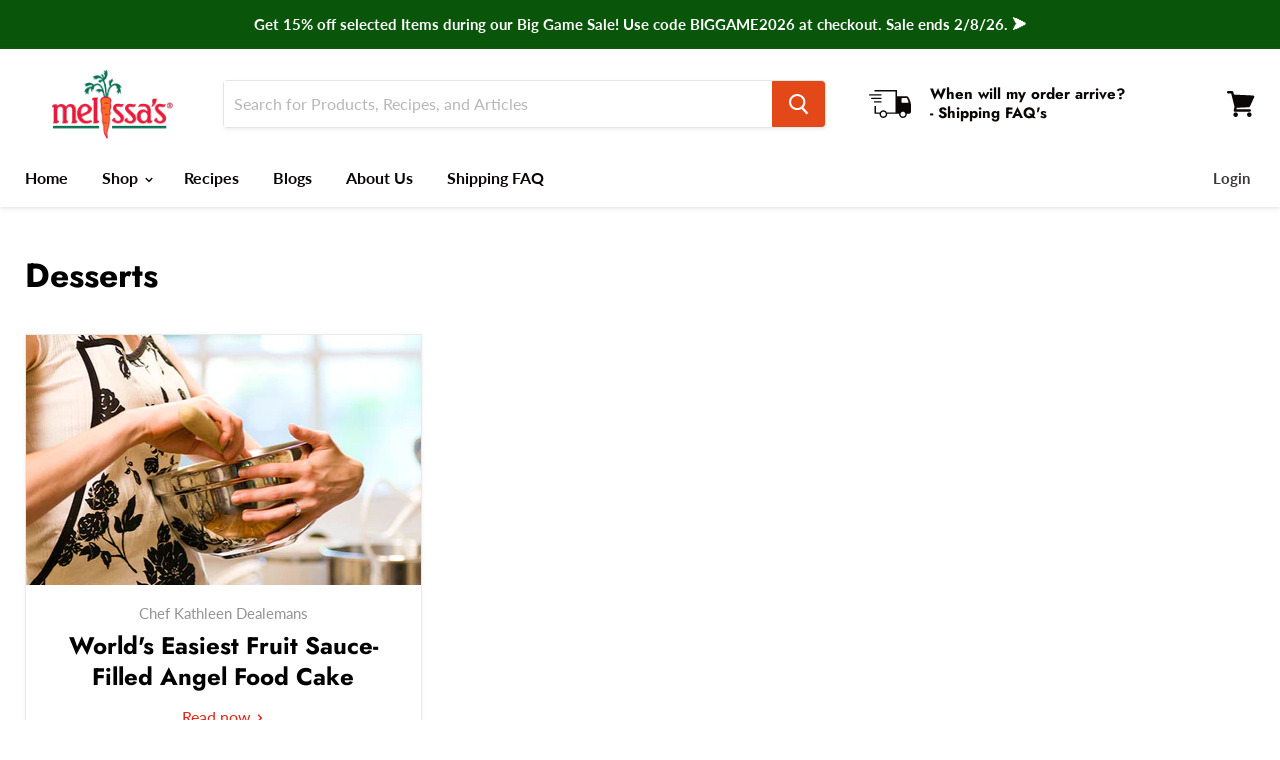

--- FILE ---
content_type: text/html; charset=utf-8
request_url: https://www.melissas.com/blogs/dessert/tagged/cara-cara-oranges
body_size: 69081
content:















<!doctype html>
<html class="no-js no-touch" lang="en">
  <head>
    <script
  type="text/javascript"
  defer="true"
  src="//static.ctctcdn.com/asset/tracking/loader.umd.js?c=4c097b55-dc5c-48fd-a5ad-e074d55512b8"
></script>
 
<!--Content in content_for_header -->
<!--LayoutHub-Embed--><link rel="stylesheet" type="text/css" href="[data-uri]" media="all">
<!--LH--><!--/LayoutHub-Embed--><meta charset="utf-8">
    <meta http-equiv="x-ua-compatible" content="IE=edge">

    <link rel="preconnect" href="https://cdn.shopify.com">
    <link rel="preconnect" href="https://fonts.shopifycdn.com">
    <link rel="preconnect" href="https://v.shopify.com">
    <link rel="preconnect" href="https://cdn.shopifycloud.com">
<script type="text/javascript" defer="true" src="//static.ctctcdn.com/asset/tracking/loader.umd.js?c=4c097b55-dc5c-48fd-a5ad-e074d55512b8"></script>
    <title>Dessert

        
 — Tagged &quot;Cara Cara Oranges&quot;
 — Melissas Produce</title>
    <script src="https://cdncozyantitheft.addons.business/js/script_tags/melissas-produce/XOgh0oXBCkFwr69Q842fsIsPqoJgVgeL.js?shop=melissas-produce.myshopify.com" type="text/javascript"></script>
    
      <meta name="description" content="Indulge in sweet endings and spirited sips with dessert and cocktail recipes from Melissas.com – featuring fresh ingredients, bold flavors, and creative twists to elevate any occasion.">
    

    
  <link rel="shortcut icon" href="//www.melissas.com/cdn/shop/files/MelissasCarrotFavicon2_32x32.jpg?v=1741268218" type="image/png">


    
      <link rel="canonical" href="https://www.melissas.com/blogs/dessert/tagged/cara-cara-oranges">
    

    <meta name="viewport" content="width=device-width">

    
    















<meta property="og:site_name" content="Melissas Produce">
<meta property="og:url" content="https://www.melissas.com/blogs/dessert/tagged/cara-cara-oranges">
<meta property="og:title" content="Dessert">
<meta property="og:type" content="website">
<meta property="og:description" content="Indulge in sweet endings and spirited sips with dessert and cocktail recipes from Melissas.com – featuring fresh ingredients, bold flavors, and creative twists to elevate any occasion.">













  <meta name="twitter:site" content="@MelissasProduce">








<meta name="twitter:title" content="Dessert">
<meta name="twitter:description" content="Indulge in sweet endings and spirited sips with dessert and cocktail recipes from Melissas.com – featuring fresh ingredients, bold flavors, and creative twists to elevate any occasion.">





    <link rel="preload" href="//www.melissas.com/cdn/fonts/lato/lato_n7.900f219bc7337bc57a7a2151983f0a4a4d9d5dcf.woff2" as="font" crossorigin="anonymous">
    <link rel="preload" as="style" href="//www.melissas.com/cdn/shop/t/40/assets/theme.scss.css?v=161992702335642590771768898735">

    
  <script>window.performance && window.performance.mark && window.performance.mark('shopify.content_for_header.start');</script><meta name="google-site-verification" content="axgsxu9fhybZO04I31ysNjw-2XMWP0fIDWHYQyimiZQ">
<meta name="facebook-domain-verification" content="mebxgphvch7l4gvsrxronr61eqtx4v">
<meta id="shopify-digital-wallet" name="shopify-digital-wallet" content="/33671675948/digital_wallets/dialog">
<meta name="shopify-checkout-api-token" content="8d57038babcd9a763c1f462f6c74150e">
<meta id="in-context-paypal-metadata" data-shop-id="33671675948" data-venmo-supported="false" data-environment="production" data-locale="en_US" data-paypal-v4="true" data-currency="USD">
<link rel="alternate" type="application/atom+xml" title="Feed" href="/blogs/dessert/tagged/cara-cara-oranges.atom" />
<script async="async" src="/checkouts/internal/preloads.js?locale=en-US"></script>
<link rel="preconnect" href="https://shop.app" crossorigin="anonymous">
<script async="async" src="https://shop.app/checkouts/internal/preloads.js?locale=en-US&shop_id=33671675948" crossorigin="anonymous"></script>
<script id="apple-pay-shop-capabilities" type="application/json">{"shopId":33671675948,"countryCode":"US","currencyCode":"USD","merchantCapabilities":["supports3DS"],"merchantId":"gid:\/\/shopify\/Shop\/33671675948","merchantName":"Melissas Produce","requiredBillingContactFields":["postalAddress","email","phone"],"requiredShippingContactFields":["postalAddress","email","phone"],"shippingType":"shipping","supportedNetworks":["visa","masterCard","amex","discover","elo","jcb"],"total":{"type":"pending","label":"Melissas Produce","amount":"1.00"},"shopifyPaymentsEnabled":true,"supportsSubscriptions":true}</script>
<script id="shopify-features" type="application/json">{"accessToken":"8d57038babcd9a763c1f462f6c74150e","betas":["rich-media-storefront-analytics"],"domain":"www.melissas.com","predictiveSearch":true,"shopId":33671675948,"locale":"en"}</script>
<script>var Shopify = Shopify || {};
Shopify.shop = "melissas-produce.myshopify.com";
Shopify.locale = "en";
Shopify.currency = {"active":"USD","rate":"1.0"};
Shopify.country = "US";
Shopify.theme = {"name":"Copy of ADA Optimization Live Jan 2026","id":146457919532,"schema_name":"Empire","schema_version":"5.1.1","theme_store_id":838,"role":"main"};
Shopify.theme.handle = "null";
Shopify.theme.style = {"id":null,"handle":null};
Shopify.cdnHost = "www.melissas.com/cdn";
Shopify.routes = Shopify.routes || {};
Shopify.routes.root = "/";</script>
<script type="module">!function(o){(o.Shopify=o.Shopify||{}).modules=!0}(window);</script>
<script>!function(o){function n(){var o=[];function n(){o.push(Array.prototype.slice.apply(arguments))}return n.q=o,n}var t=o.Shopify=o.Shopify||{};t.loadFeatures=n(),t.autoloadFeatures=n()}(window);</script>
<script>
  window.ShopifyPay = window.ShopifyPay || {};
  window.ShopifyPay.apiHost = "shop.app\/pay";
  window.ShopifyPay.redirectState = null;
</script>
<script id="shop-js-analytics" type="application/json">{"pageType":"blog"}</script>
<script defer="defer" async type="module" src="//www.melissas.com/cdn/shopifycloud/shop-js/modules/v2/client.init-shop-cart-sync_BT-GjEfc.en.esm.js"></script>
<script defer="defer" async type="module" src="//www.melissas.com/cdn/shopifycloud/shop-js/modules/v2/chunk.common_D58fp_Oc.esm.js"></script>
<script defer="defer" async type="module" src="//www.melissas.com/cdn/shopifycloud/shop-js/modules/v2/chunk.modal_xMitdFEc.esm.js"></script>
<script type="module">
  await import("//www.melissas.com/cdn/shopifycloud/shop-js/modules/v2/client.init-shop-cart-sync_BT-GjEfc.en.esm.js");
await import("//www.melissas.com/cdn/shopifycloud/shop-js/modules/v2/chunk.common_D58fp_Oc.esm.js");
await import("//www.melissas.com/cdn/shopifycloud/shop-js/modules/v2/chunk.modal_xMitdFEc.esm.js");

  window.Shopify.SignInWithShop?.initShopCartSync?.({"fedCMEnabled":true,"windoidEnabled":true});

</script>
<script>
  window.Shopify = window.Shopify || {};
  if (!window.Shopify.featureAssets) window.Shopify.featureAssets = {};
  window.Shopify.featureAssets['shop-js'] = {"shop-cart-sync":["modules/v2/client.shop-cart-sync_DZOKe7Ll.en.esm.js","modules/v2/chunk.common_D58fp_Oc.esm.js","modules/v2/chunk.modal_xMitdFEc.esm.js"],"init-fed-cm":["modules/v2/client.init-fed-cm_B6oLuCjv.en.esm.js","modules/v2/chunk.common_D58fp_Oc.esm.js","modules/v2/chunk.modal_xMitdFEc.esm.js"],"shop-cash-offers":["modules/v2/client.shop-cash-offers_D2sdYoxE.en.esm.js","modules/v2/chunk.common_D58fp_Oc.esm.js","modules/v2/chunk.modal_xMitdFEc.esm.js"],"shop-login-button":["modules/v2/client.shop-login-button_QeVjl5Y3.en.esm.js","modules/v2/chunk.common_D58fp_Oc.esm.js","modules/v2/chunk.modal_xMitdFEc.esm.js"],"pay-button":["modules/v2/client.pay-button_DXTOsIq6.en.esm.js","modules/v2/chunk.common_D58fp_Oc.esm.js","modules/v2/chunk.modal_xMitdFEc.esm.js"],"shop-button":["modules/v2/client.shop-button_DQZHx9pm.en.esm.js","modules/v2/chunk.common_D58fp_Oc.esm.js","modules/v2/chunk.modal_xMitdFEc.esm.js"],"avatar":["modules/v2/client.avatar_BTnouDA3.en.esm.js"],"init-windoid":["modules/v2/client.init-windoid_CR1B-cfM.en.esm.js","modules/v2/chunk.common_D58fp_Oc.esm.js","modules/v2/chunk.modal_xMitdFEc.esm.js"],"init-shop-for-new-customer-accounts":["modules/v2/client.init-shop-for-new-customer-accounts_C_vY_xzh.en.esm.js","modules/v2/client.shop-login-button_QeVjl5Y3.en.esm.js","modules/v2/chunk.common_D58fp_Oc.esm.js","modules/v2/chunk.modal_xMitdFEc.esm.js"],"init-shop-email-lookup-coordinator":["modules/v2/client.init-shop-email-lookup-coordinator_BI7n9ZSv.en.esm.js","modules/v2/chunk.common_D58fp_Oc.esm.js","modules/v2/chunk.modal_xMitdFEc.esm.js"],"init-shop-cart-sync":["modules/v2/client.init-shop-cart-sync_BT-GjEfc.en.esm.js","modules/v2/chunk.common_D58fp_Oc.esm.js","modules/v2/chunk.modal_xMitdFEc.esm.js"],"shop-toast-manager":["modules/v2/client.shop-toast-manager_DiYdP3xc.en.esm.js","modules/v2/chunk.common_D58fp_Oc.esm.js","modules/v2/chunk.modal_xMitdFEc.esm.js"],"init-customer-accounts":["modules/v2/client.init-customer-accounts_D9ZNqS-Q.en.esm.js","modules/v2/client.shop-login-button_QeVjl5Y3.en.esm.js","modules/v2/chunk.common_D58fp_Oc.esm.js","modules/v2/chunk.modal_xMitdFEc.esm.js"],"init-customer-accounts-sign-up":["modules/v2/client.init-customer-accounts-sign-up_iGw4briv.en.esm.js","modules/v2/client.shop-login-button_QeVjl5Y3.en.esm.js","modules/v2/chunk.common_D58fp_Oc.esm.js","modules/v2/chunk.modal_xMitdFEc.esm.js"],"shop-follow-button":["modules/v2/client.shop-follow-button_CqMgW2wH.en.esm.js","modules/v2/chunk.common_D58fp_Oc.esm.js","modules/v2/chunk.modal_xMitdFEc.esm.js"],"checkout-modal":["modules/v2/client.checkout-modal_xHeaAweL.en.esm.js","modules/v2/chunk.common_D58fp_Oc.esm.js","modules/v2/chunk.modal_xMitdFEc.esm.js"],"shop-login":["modules/v2/client.shop-login_D91U-Q7h.en.esm.js","modules/v2/chunk.common_D58fp_Oc.esm.js","modules/v2/chunk.modal_xMitdFEc.esm.js"],"lead-capture":["modules/v2/client.lead-capture_BJmE1dJe.en.esm.js","modules/v2/chunk.common_D58fp_Oc.esm.js","modules/v2/chunk.modal_xMitdFEc.esm.js"],"payment-terms":["modules/v2/client.payment-terms_Ci9AEqFq.en.esm.js","modules/v2/chunk.common_D58fp_Oc.esm.js","modules/v2/chunk.modal_xMitdFEc.esm.js"]};
</script>
<script>(function() {
  var isLoaded = false;
  function asyncLoad() {
    if (isLoaded) return;
    isLoaded = true;
    var urls = ["https:\/\/app.layouthub.com\/shopify\/layouthub.js?shop=melissas-produce.myshopify.com","https:\/\/assets.smartwishlist.webmarked.net\/static\/v6\/smartwishlist.js?shop=melissas-produce.myshopify.com","https:\/\/d23dclunsivw3h.cloudfront.net\/redirect-app.js?shop=melissas-produce.myshopify.com","https:\/\/cdn-loyalty.yotpo.com\/loader\/j37oV1BfhaW8UhMX8IFfMw.js?shop=melissas-produce.myshopify.com","\/\/swymv3premium-01.azureedge.net\/code\/swym-shopify.js?shop=melissas-produce.myshopify.com","https:\/\/d1639lhkj5l89m.cloudfront.net\/js\/storefront\/uppromote.js?shop=melissas-produce.myshopify.com","https:\/\/cdncozyantitheft.addons.business\/js\/script_tags\/melissas-produce\/XOgh0oXBCkFwr69Q842fsIsPqoJgVgeL.js?shop=melissas-produce.myshopify.com","https:\/\/na.shgcdn3.com\/pixel-collector.js?shop=melissas-produce.myshopify.com"];
    for (var i = 0; i < urls.length; i++) {
      var s = document.createElement('script');
      s.type = 'text/javascript';
      s.async = true;
      s.src = urls[i];
      var x = document.getElementsByTagName('script')[0];
      x.parentNode.insertBefore(s, x);
    }
  };
  if(window.attachEvent) {
    window.attachEvent('onload', asyncLoad);
  } else {
    window.addEventListener('load', asyncLoad, false);
  }
})();</script>
<script id="__st">var __st={"a":33671675948,"offset":-28800,"reqid":"f1da6982-b639-4550-9c2d-8338aab0cee9-1769033347","pageurl":"www.melissas.com\/blogs\/dessert\/tagged\/cara-cara-oranges","s":"blogs-61672489004","u":"c7f3579772fb","p":"blog","rtyp":"blog","rid":61672489004};</script>
<script>window.ShopifyPaypalV4VisibilityTracking = true;</script>
<script id="captcha-bootstrap">!function(){'use strict';const t='contact',e='account',n='new_comment',o=[[t,t],['blogs',n],['comments',n],[t,'customer']],c=[[e,'customer_login'],[e,'guest_login'],[e,'recover_customer_password'],[e,'create_customer']],r=t=>t.map((([t,e])=>`form[action*='/${t}']:not([data-nocaptcha='true']) input[name='form_type'][value='${e}']`)).join(','),a=t=>()=>t?[...document.querySelectorAll(t)].map((t=>t.form)):[];function s(){const t=[...o],e=r(t);return a(e)}const i='password',u='form_key',d=['recaptcha-v3-token','g-recaptcha-response','h-captcha-response',i],f=()=>{try{return window.sessionStorage}catch{return}},m='__shopify_v',_=t=>t.elements[u];function p(t,e,n=!1){try{const o=window.sessionStorage,c=JSON.parse(o.getItem(e)),{data:r}=function(t){const{data:e,action:n}=t;return t[m]||n?{data:e,action:n}:{data:t,action:n}}(c);for(const[e,n]of Object.entries(r))t.elements[e]&&(t.elements[e].value=n);n&&o.removeItem(e)}catch(o){console.error('form repopulation failed',{error:o})}}const l='form_type',E='cptcha';function T(t){t.dataset[E]=!0}const w=window,h=w.document,L='Shopify',v='ce_forms',y='captcha';let A=!1;((t,e)=>{const n=(g='f06e6c50-85a8-45c8-87d0-21a2b65856fe',I='https://cdn.shopify.com/shopifycloud/storefront-forms-hcaptcha/ce_storefront_forms_captcha_hcaptcha.v1.5.2.iife.js',D={infoText:'Protected by hCaptcha',privacyText:'Privacy',termsText:'Terms'},(t,e,n)=>{const o=w[L][v],c=o.bindForm;if(c)return c(t,g,e,D).then(n);var r;o.q.push([[t,g,e,D],n]),r=I,A||(h.body.append(Object.assign(h.createElement('script'),{id:'captcha-provider',async:!0,src:r})),A=!0)});var g,I,D;w[L]=w[L]||{},w[L][v]=w[L][v]||{},w[L][v].q=[],w[L][y]=w[L][y]||{},w[L][y].protect=function(t,e){n(t,void 0,e),T(t)},Object.freeze(w[L][y]),function(t,e,n,w,h,L){const[v,y,A,g]=function(t,e,n){const i=e?o:[],u=t?c:[],d=[...i,...u],f=r(d),m=r(i),_=r(d.filter((([t,e])=>n.includes(e))));return[a(f),a(m),a(_),s()]}(w,h,L),I=t=>{const e=t.target;return e instanceof HTMLFormElement?e:e&&e.form},D=t=>v().includes(t);t.addEventListener('submit',(t=>{const e=I(t);if(!e)return;const n=D(e)&&!e.dataset.hcaptchaBound&&!e.dataset.recaptchaBound,o=_(e),c=g().includes(e)&&(!o||!o.value);(n||c)&&t.preventDefault(),c&&!n&&(function(t){try{if(!f())return;!function(t){const e=f();if(!e)return;const n=_(t);if(!n)return;const o=n.value;o&&e.removeItem(o)}(t);const e=Array.from(Array(32),(()=>Math.random().toString(36)[2])).join('');!function(t,e){_(t)||t.append(Object.assign(document.createElement('input'),{type:'hidden',name:u})),t.elements[u].value=e}(t,e),function(t,e){const n=f();if(!n)return;const o=[...t.querySelectorAll(`input[type='${i}']`)].map((({name:t})=>t)),c=[...d,...o],r={};for(const[a,s]of new FormData(t).entries())c.includes(a)||(r[a]=s);n.setItem(e,JSON.stringify({[m]:1,action:t.action,data:r}))}(t,e)}catch(e){console.error('failed to persist form',e)}}(e),e.submit())}));const S=(t,e)=>{t&&!t.dataset[E]&&(n(t,e.some((e=>e===t))),T(t))};for(const o of['focusin','change'])t.addEventListener(o,(t=>{const e=I(t);D(e)&&S(e,y())}));const B=e.get('form_key'),M=e.get(l),P=B&&M;t.addEventListener('DOMContentLoaded',(()=>{const t=y();if(P)for(const e of t)e.elements[l].value===M&&p(e,B);[...new Set([...A(),...v().filter((t=>'true'===t.dataset.shopifyCaptcha))])].forEach((e=>S(e,t)))}))}(h,new URLSearchParams(w.location.search),n,t,e,['guest_login'])})(!0,!0)}();</script>
<script integrity="sha256-4kQ18oKyAcykRKYeNunJcIwy7WH5gtpwJnB7kiuLZ1E=" data-source-attribution="shopify.loadfeatures" defer="defer" src="//www.melissas.com/cdn/shopifycloud/storefront/assets/storefront/load_feature-a0a9edcb.js" crossorigin="anonymous"></script>
<script crossorigin="anonymous" defer="defer" src="//www.melissas.com/cdn/shopifycloud/storefront/assets/shopify_pay/storefront-65b4c6d7.js?v=20250812"></script>
<script data-source-attribution="shopify.dynamic_checkout.dynamic.init">var Shopify=Shopify||{};Shopify.PaymentButton=Shopify.PaymentButton||{isStorefrontPortableWallets:!0,init:function(){window.Shopify.PaymentButton.init=function(){};var t=document.createElement("script");t.src="https://www.melissas.com/cdn/shopifycloud/portable-wallets/latest/portable-wallets.en.js",t.type="module",document.head.appendChild(t)}};
</script>
<script data-source-attribution="shopify.dynamic_checkout.buyer_consent">
  function portableWalletsHideBuyerConsent(e){var t=document.getElementById("shopify-buyer-consent"),n=document.getElementById("shopify-subscription-policy-button");t&&n&&(t.classList.add("hidden"),t.setAttribute("aria-hidden","true"),n.removeEventListener("click",e))}function portableWalletsShowBuyerConsent(e){var t=document.getElementById("shopify-buyer-consent"),n=document.getElementById("shopify-subscription-policy-button");t&&n&&(t.classList.remove("hidden"),t.removeAttribute("aria-hidden"),n.addEventListener("click",e))}window.Shopify?.PaymentButton&&(window.Shopify.PaymentButton.hideBuyerConsent=portableWalletsHideBuyerConsent,window.Shopify.PaymentButton.showBuyerConsent=portableWalletsShowBuyerConsent);
</script>
<script data-source-attribution="shopify.dynamic_checkout.cart.bootstrap">document.addEventListener("DOMContentLoaded",(function(){function t(){return document.querySelector("shopify-accelerated-checkout-cart, shopify-accelerated-checkout")}if(t())Shopify.PaymentButton.init();else{new MutationObserver((function(e,n){t()&&(Shopify.PaymentButton.init(),n.disconnect())})).observe(document.body,{childList:!0,subtree:!0})}}));
</script>
<link id="shopify-accelerated-checkout-styles" rel="stylesheet" media="screen" href="https://www.melissas.com/cdn/shopifycloud/portable-wallets/latest/accelerated-checkout-backwards-compat.css" crossorigin="anonymous">
<style id="shopify-accelerated-checkout-cart">
        #shopify-buyer-consent {
  margin-top: 1em;
  display: inline-block;
  width: 100%;
}

#shopify-buyer-consent.hidden {
  display: none;
}

#shopify-subscription-policy-button {
  background: none;
  border: none;
  padding: 0;
  text-decoration: underline;
  font-size: inherit;
  cursor: pointer;
}

#shopify-subscription-policy-button::before {
  box-shadow: none;
}

      </style>

<script>window.performance && window.performance.mark && window.performance.mark('shopify.content_for_header.end');</script>
  





  <script type="text/javascript">
    
      window.__shgMoneyFormat = window.__shgMoneyFormat || {"USD":{"currency":"USD","currency_symbol":"$","currency_symbol_location":"left","decimal_places":2,"decimal_separator":".","thousands_separator":","}};
    
    window.__shgCurrentCurrencyCode = window.__shgCurrentCurrencyCode || {
      currency: "USD",
      currency_symbol: "$",
      decimal_separator: ".",
      thousands_separator: ",",
      decimal_places: 2,
      currency_symbol_location: "left"
    };
  </script>




    <link href="//www.melissas.com/cdn/shop/t/40/assets/theme.scss.css?v=161992702335642590771768898735" rel="stylesheet" type="text/css" media="all" />
    <link rel="stylesheet" href="https://cdn.shopify.com/shopifycloud/shopify-plyr/v1.0/shopify-plyr.css">

    
<script>window.__pagefly_analytics_settings__={"acceptTracking":false};</script>

    

<script type="text/javascript">
  
    window.SHG_CUSTOMER = null;
  
</script>








    <script>
      (function () {
        var s = document.createElement('script'),
          e = !document.body ? document.querySelector('head') : document.body;
        s.src = 'https://acsbapp.com/apps/app/dist/js/app.js';
        s.async = true;
        s.onload = () => {
          acsbJS.init({
            statementLink: 'https://www.sitecompliance.com/accessibility-statement-melissas-com',
            feedbackLink: 'https://www.melissas.com/Articles.asp?ID=46',
            footerHtml: 'www.sitecompliance.com',
            hideMobile: false,
            hideTrigger: false,
            disableBgProcess: false,
            language: 'en',
            position: 'right',
            leadColor: '#f69900',
            triggerColor: '#146ff8',
            triggerRadius: '50%',
            triggerPositionX: 'right',
            triggerPositionY: 'bottom',
            triggerIcon: 'settings',
            triggerSize: 'medium',
            triggerOffsetX: 20,
            triggerOffsetY: 20,
            mobile: {
              triggerSize: 'small',
              triggerPositionX: 'right',
              triggerPositionY: 'bottom',
              triggerOffsetX: 0,
              triggerOffsetY: 0,
              triggerRadius: '50%',
            },
          });
        };
        e.appendChild(s);
      })();
    </script>

    
    <meta name="facebook-domain-verification" content="r7acerxiiememv9bp70uxnvzm8jjmt">
    <!-- Facebook Pixel Code -->
    <script>
      !(function (f, b, e, v, n, t, s) {
        if (f.fbq) return;
        n = f.fbq = function () {
          n.callMethod ? n.callMethod.apply(n, arguments) : n.queue.push(arguments);
        };
        if (!f._fbq) f._fbq = n;
        n.push = n;
        n.loaded = !0;
        n.version = '2.0';
        n.queue = [];
        t = b.createElement(e);
        t.async = !0;
        t.src = v;
        s = b.getElementsByTagName(e)[0];
        s.parentNode.insertBefore(t, s);
      })(window, document, 'script', 'https://connect.facebook.net/en_US/fbevents.js');
      fbq('init', '{660724690629513}');
      fbq('track', 'PageView');
    </script>
    <noscript>
      <img
        height="1"
        width="1"
        style="display:none"
        src="https://www.facebook.com/tr?id={660724690629513}&ev=PageView&noscript=1"
      >
    </noscript>
    <!-- End Facebook Pixel Code -->
    <!-- Pinterest Tag -->
    <script>
      !(function (e) {
        if (!window.pintrk) {
          window.pintrk = function () {
            window.pintrk.queue.push(Array.prototype.slice.call(arguments));
          };
          var n = window.pintrk;
          (n.queue = []), (n.version = '3.0');
          var t = document.createElement('script');
          (t.async = !0), (t.src = e);
          var r = document.getElementsByTagName('script')[0];
          r.parentNode.insertBefore(t, r);
        }
      })('https://s.pinimg.com/ct/core.js');
      pintrk('load', '2614219270185', { em: '<user_email_address>' });
      pintrk('page');
    </script>
    <noscript>
      <img
        height="1"
        width="1"
        style="display:none;"
        alt=""
        src="https://ct.pinterest.com/v3/?event=init&tid=2614219270185&pd[em]=<hashed_email_address>&noscript=1"
      >
    </noscript>
    <!-- end Pinterest Tag -->
    <meta name="p:domain_verify" content="2df35f85f55eb1320f527a4946f0a12e">

    





    <script src="https://cdn-widgetsrepository.yotpo.com/v1/loader/j37oV1BfhaW8UhMX8IFfMw" async></script>

    
    <link href="//www.melissas.com/cdn/shop/t/40/assets/hc-custom.css?v=18792768602130728741768898735" rel="stylesheet" type="text/css" media="all" />
  <!-- BEGIN app block: shopify://apps/sc-easy-redirects/blocks/app/be3f8dbd-5d43-46b4-ba43-2d65046054c2 -->
    <!-- common for all pages -->
    
    
        <script src="https://cdn.shopify.com/extensions/264f3360-3201-4ab7-9087-2c63466c86a3/sc-easy-redirects-5/assets/esc-redirect-app-live-feature.js" async></script>
    




<!-- END app block --><!-- BEGIN app block: shopify://apps/mappy-store-locator/blocks/bss-sl-script/edfca2bd-82ad-413c-b32c-580d239b17ab --><script id="bss-locator-config-data">
    var locatorData = {"storeId":7300,"domain":"melissas-produce.myshopify.com","styleId":"cf4f5a2b0f0436f","pageId":106359914540,"redirectToPage":"hatch-pepper-roasting","apiKey":"AIzaSyDCLyu5UxhGU-A5HAnnSShyJY2bEmdGd9I","translation":"{\"radius\":\"Radius\",\"tagOption\":\"Select tag\",\"tag\":\"Tag\",\"countries\":\"Countries\",\"countryOption\":\"Select country\",\"findStore\":\"Find Store\",\"store\":\"Stores\",\"find_my_location\":\"Find my location\",\"schedule\":\"Schedule\",\"phone\":\"Phone\",\"email\":\"Email\",\"website\":\"Website\",\"fax\":\"Fax\",\"address\":\"Address\",\"enter_your_location\":\"Enter your location\",\"list\":\"List\",\"map\":\"Map\",\"monday\":\"MONDAY\",\"tuesday\":\"TUESDAY\",\"wednesday\":\"WEDNESDAY\",\"thursday\":\"THURSDAY\",\"friday\":\"FRIDAY\",\"saturday\":\"SATURDAY\",\"sunday\":\"SUNDAY\",\"allday\":\"ALLDAY\",\"product\":\"Product\",\"dayoff\":\"DAYOFF\",\"distance\":\"Distance\",\"notFound\":\"Not found any stores\",\"noLimit\":\"No limit\",\"youAreHere\":\"You are here\",\"all\":\"All\",\"clearAllFilter\":\"Clear all filter\",\"filterByCountry\":\"Filter by country\",\"searchResult\":\"Search result\",\"searchByLocation\":\"Location\",\"searchByPhone\":\"Phone\",\"searchByStoreName\":\"Store name\",\"searchByZipCode\":\"ZIP code\",\"enterPhoneNumber\":\"Enter phone number\",\"enterStoreName\":\"Enter store name\",\"enterZipCode\":\"Enter ZIP code\"}","planCode":"free","mapType":0,"mapStyleType":0,"customStyleId":"","zoom_map":"7","scheduleMenu":1,"addressMenu":1,"additionalAddressMenu":1,"phoneMenu":1,"faxMenu":0,"emailMenu":0,"websiteMenu":0,"storeLinkMenu":0,"notShowColonMenu":0,"scheduleMap":1,"addressMap":1,"additionalAddressMap":1,"phoneMap":1,"faxMap":0,"emailMap":0,"websiteMap":0,"storeLinkMap":0,"notShowColonMap":0,"directionLinkMenu":1,"directionLinkMap":1,"contactButtonLinkMenu":0,"contactButtonLinkMap":0,"autoDetectAddress":1,"radiusSearch":0,"defaultRadius":50,"searchResultQuantityDisplay":-1,"tagSearch":0,"tagOption":1,"countryOption":0,"pageTitle":"<h1 style=\"text-align: center;\">Hatch Pepper Roasting<br>Store Locator</h1>","pageDescription":"<p>Hatch Pepper Roasting dates and locations are listed individually on the map. Please click in to the location to see updated dates and times.</p>\n<p><span style=\"font-size: 11.0pt; font-family: 'Calibri',sans-serif; mso-fareast-font-family: Aptos; mso-fareast-theme-font: minor-latin; mso-ligatures: standardcontextual; mso-ansi-language: EN-US; mso-fareast-language: EN-US; mso-bidi-language: AR-SA;\">If a store near you isn't on our Roasting Location map, check with your local grocery or supermarket to see if they'll carry our fresh or roasted peppers this season. Also,&nbsp; for hot, extra hot and extra extra hot varieties, please contact your local store directly for availability.</span></p>\n<p>Thank you!</p>","showPageTitle":1,"showPageDescription":1,"showCountryFilter":0,"selectLocation":1,"selectPhone":0,"selectStoreName":1,"selectZipCode":1,"template":1,"templateCase":5,"layout":2,"enableSearchButton":1,"searchBarPosition":0,"distanceUnit":"miles","zoomCountLocation":0,"customFieldMap":1,"customFieldMenu":1,"defaultLat":null,"defaultLng":null,"manual_default_address":0,"showAllAddress":0,"orderLocations":"priority","detectViewport":0,"createdAt":"2025-05-09T18:07:31.000Z","formActive":0,"formTitleActive":0,"formTitle":"","formDescription":"","formCustomCss":"","isNewPlaceAPI":false,"isRestricted":false,"tagList":[],"locationCount":2}
    if (typeof BSS_SL == 'undefined' || locatorData != "") {
        let storeLocators = []
        let tagList = []
        
        
        

        

        let mapPopupData = {"id":6864,"shop_domain":"melissas-produce.myshopify.com","enable":0,"pages":"specific_url,/pages/hatch-pepper-roasting-dates-locations-2025","icon":"https://cms.mappy-app.com/image/location-pin.svg","show_search_bar":0,"show_on_mobile":1,"show_on_desktop":1,"mobile_position":"top-left","desktop_position":"top-left","newPages":"specific_url,/pages/hatch-pepper-roasting-dates-locations-2025","typePage":"specific_url","show_on_desktop_css":"@media only screen and (min-width: 749px) {\n                #bss-map-popup {\n                    top: 6px;\n                    left: 5px;\n                }\n            }","show_on_mobile_css":"@media only screen and (max-width: 749px) {\n                #bss-map-popup {\n                    top: 6px;\n                    left: 5px;\n                }\n            }"}
        let isWatermark = 0
        var translationData = {"originalTranslation":{"all":"All","fax":"Fax","map":"Map","tag":"Tag","list":"List","email":"Email","phone":"Phone","store":"Stores","allday":"ALLDAY","dayoff":"DAYOFF","friday":"FRIDAY","monday":"MONDAY","radius":"Radius","sunday":"SUNDAY","address":"Address","noLimit":"No limit","product":"Product","tuesday":"TUESDAY","website":"Website","distance":"Distance","notFound":"Not found any stores","saturday":"SATURDAY","schedule":"Schedule","thursday":"THURSDAY","countries":"Countries","findStore":"Find Store","storeList":"Store list","tagOption":"Select tag","wednesday":"WEDNESDAY","youAreHere":"You are here","enterZipCode":"Enter ZIP code","searchResult":"Search result","countryOption":"Select country","directionLink":"Get directions","searchByPhone":"Phone","clearAllFilter":"Clear all filter","enterStoreName":"Enter store name","filterByCountry":"Filter by country","searchByZipCode":"ZIP code","enterPhoneNumber":"Enter phone number","find_my_location":"Find my location","searchByLocation":"Location","enterTextOptimize":"For the nearest stores to your current address to display on the map, enter the address and click Search button ","searchByStoreName":"Store name","enter_your_location":"Enter your location or zip code"},"translations":{"en":{"all":"All","fax":"Fax","map":"Map","tag":"Tag","list":"List","email":"Email","phone":"Phone","store":"Stores","allday":"ALLDAY","dayoff":"DAYOFF","friday":"FRIDAY","monday":"MONDAY","radius":"Radius","sunday":"SUNDAY","address":"Address","noLimit":"No limit","product":"Product","tuesday":"TUESDAY","website":"Website","distance":"Distance","notFound":"Not found any stores","saturday":"SATURDAY","schedule":"Schedule","thursday":"THURSDAY","countries":"Countries","findStore":"Find Store","storeList":"Store list","tagOption":"Select tag","wednesday":"WEDNESDAY","youAreHere":"You are here","enterZipCode":"Enter ZIP code","searchResult":"Search result","countryOption":"Select country","directionLink":"Get directions","searchByPhone":"Phone","clearAllFilter":"Clear all filter","enterStoreName":"Enter store name","filterByCountry":"Filter by country","searchByZipCode":"ZIP code","enterPhoneNumber":"Enter phone number","find_my_location":"Find my location","searchByLocation":"Location","enterTextOptimize":"For the nearest stores to your current address to display on the map, enter the address and click Search button ","searchByStoreName":"Store name","enter_your_location":"Enter your location"}}};
        var BSS_SL_metaobject = {"isUseMetaobject":true,"storefrontAccessToken":"7785dec4096940df066b798a34df4cd4","apiVersion":"2025-01"};
        var BSS_SL = {
            ...locatorData,
            isWatermark,
            isOldUnlimited: locatorData.defaultRadius === 100 && !BSS_SL_metaobject,
            configData: storeLocators,
            tagData: tagList,
            enablePopup: mapPopupData.enable,
            pages: mapPopupData.newPages,
            typePage: mapPopupData.typePage,
            icon: mapPopupData.icon,
            showSearchBar: mapPopupData.show_search_bar,
            showOnMobile: mapPopupData.show_on_mobile,
            showOnDesktop: mapPopupData.show_on_desktop,
            mobilePosition: mapPopupData.mobile_position,
            desktopPosition: mapPopupData.desktop_position,
        };
    }
    Object.defineProperty(BSS_SL, 'planCode', { writable: false, configurable: false });
</script>
<script>
    function fn(){
        if (typeof BSS_SL.configData == 'undefined') {
                if(window.location.pathname == '/pages/store-locator' && document.getElementById("PageContainer")) document.getElementById("PageContainer").remove();
            }
        }
    if (document.readyState === "complete" || document.readyState === "interactive") setTimeout(fn, 1);
    else document.addEventListener("DOMContentLoaded", fn);
</script>


<script id="bss-locator-script">
    function bssLoadScript(src, callback) {
        const scriptTag = document.createElement("script");
        document.head.appendChild(scriptTag);
        scriptTag.defer = true;
        scriptTag.src = src;
        scriptTag.className = 'bss-script';
        if (callback) scriptTag.addEventListener('load', callback);
    }
    
    function loadScriptsSequentially(scripts) {
        return scripts.reduce((promise, script) => {
            return promise.then(() => {
                return new Promise((resolve) => {
                    bssLoadScript(script, resolve);
                });
            });
        }, Promise.resolve());
    }
    let scriptLocator = [
        "https://cdn.shopify.com/extensions/019bdeb6-3a1d-785d-a441-eb48410902f0/store-locator-sever-213/assets/bss-sl.js"
    ];
    if (BSS_SL.mapType) {
        if (BSS_SL.zoomCountLocation == 0) {
            scriptLocator.unshift(`https://cdn.shopify.com/extensions/019bdeb6-3a1d-785d-a441-eb48410902f0/store-locator-sever-213/assets/leaflet.markercluster.js`);
        }
        scriptLocator.unshift(`https://cdn.shopify.com/extensions/019bdeb6-3a1d-785d-a441-eb48410902f0/store-locator-sever-213/assets/autocomplete.min.js`);
        scriptLocator.unshift(`https://cdn.shopify.com/extensions/019bdeb6-3a1d-785d-a441-eb48410902f0/store-locator-sever-213/assets/leaflet.js`);
    } else if (BSS_SL.zoomCountLocation == 0) {
        scriptLocator.unshift(`https://cdn.shopify.com/extensions/019bdeb6-3a1d-785d-a441-eb48410902f0/store-locator-sever-213/assets/marker-clusterer.js`);
    }
	loadScriptsSequentially(scriptLocator).then(() => {
        console.log('%c 😎😍🤩 STORE LOCATOR 🤩😍😎 ', 'font-weight: 600; font-size: 12px; background: rgb(255,175,175); background: radial-gradient(circle, rgba(255,175,175,1) 17%, rgba(233,189,148,1) 74%); color: #ffffff; padding: 4px 5px; border-radius: 15px');
        const storeLocatorEl = document.querySelector('#store-locator-page');
        if (storeLocatorEl) {
            storeLocatorEl.style.display = 'block'
        }
    });
</script>


<script id="bss-locator-config-setting">
    if (typeof BSS_SL == 'undefined') var BSS_SL = {};
    
    
</script>

    <script>function bssFixSupportFullWidthMap(BSS_SL) {
 // Write code here
 if((window.location.pathname.includes('/hatch-pepper-roasting') || window.location.pathname.includes(BSS_SL.redirectToPage)) && !document.querySelector('#dynamic-style')) {
   const styleTag = document.createElement('style');
   styleTag.id = 'dynamic-style';

    const cssRules = `
      @media screen and (min-width: 768px) {
        .page-content {
            max-width: 80% !important;
        }
      }
    `;

    styleTag.innerHTML = cssRules;
    document.head.appendChild(styleTag);
 }
}</script>

<!-- END app block --><link href="https://cdn.shopify.com/extensions/019bdeb6-3a1d-785d-a441-eb48410902f0/store-locator-sever-213/assets/bss-sl.css" rel="stylesheet" type="text/css" media="all">
<script src="https://cdn.shopify.com/extensions/019b7cd0-6587-73c3-9937-bcc2249fa2c4/lb-upsell-227/assets/lb-selleasy.js" type="text/javascript" defer="defer"></script>
<meta property="og:image" content="https://cdn.shopify.com/s/files/1/0336/7167/5948/files/Melissas_Logo_No_Back_Transparent_17b07fcd-45c9-44b9-b026-b7b6a8f759bb.png?v=1741268219" />
<meta property="og:image:secure_url" content="https://cdn.shopify.com/s/files/1/0336/7167/5948/files/Melissas_Logo_No_Back_Transparent_17b07fcd-45c9-44b9-b026-b7b6a8f759bb.png?v=1741268219" />
<meta property="og:image:width" content="490" />
<meta property="og:image:height" content="281" />
<meta property="og:image:alt" content="Image of Melissa's Produce logo with carrot" />
<link href="https://monorail-edge.shopifysvc.com" rel="dns-prefetch">
<script>(function(){if ("sendBeacon" in navigator && "performance" in window) {try {var session_token_from_headers = performance.getEntriesByType('navigation')[0].serverTiming.find(x => x.name == '_s').description;} catch {var session_token_from_headers = undefined;}var session_cookie_matches = document.cookie.match(/_shopify_s=([^;]*)/);var session_token_from_cookie = session_cookie_matches && session_cookie_matches.length === 2 ? session_cookie_matches[1] : "";var session_token = session_token_from_headers || session_token_from_cookie || "";function handle_abandonment_event(e) {var entries = performance.getEntries().filter(function(entry) {return /monorail-edge.shopifysvc.com/.test(entry.name);});if (!window.abandonment_tracked && entries.length === 0) {window.abandonment_tracked = true;var currentMs = Date.now();var navigation_start = performance.timing.navigationStart;var payload = {shop_id: 33671675948,url: window.location.href,navigation_start,duration: currentMs - navigation_start,session_token,page_type: "blog"};window.navigator.sendBeacon("https://monorail-edge.shopifysvc.com/v1/produce", JSON.stringify({schema_id: "online_store_buyer_site_abandonment/1.1",payload: payload,metadata: {event_created_at_ms: currentMs,event_sent_at_ms: currentMs}}));}}window.addEventListener('pagehide', handle_abandonment_event);}}());</script>
<script id="web-pixels-manager-setup">(function e(e,d,r,n,o){if(void 0===o&&(o={}),!Boolean(null===(a=null===(i=window.Shopify)||void 0===i?void 0:i.analytics)||void 0===a?void 0:a.replayQueue)){var i,a;window.Shopify=window.Shopify||{};var t=window.Shopify;t.analytics=t.analytics||{};var s=t.analytics;s.replayQueue=[],s.publish=function(e,d,r){return s.replayQueue.push([e,d,r]),!0};try{self.performance.mark("wpm:start")}catch(e){}var l=function(){var e={modern:/Edge?\/(1{2}[4-9]|1[2-9]\d|[2-9]\d{2}|\d{4,})\.\d+(\.\d+|)|Firefox\/(1{2}[4-9]|1[2-9]\d|[2-9]\d{2}|\d{4,})\.\d+(\.\d+|)|Chrom(ium|e)\/(9{2}|\d{3,})\.\d+(\.\d+|)|(Maci|X1{2}).+ Version\/(15\.\d+|(1[6-9]|[2-9]\d|\d{3,})\.\d+)([,.]\d+|)( \(\w+\)|)( Mobile\/\w+|) Safari\/|Chrome.+OPR\/(9{2}|\d{3,})\.\d+\.\d+|(CPU[ +]OS|iPhone[ +]OS|CPU[ +]iPhone|CPU IPhone OS|CPU iPad OS)[ +]+(15[._]\d+|(1[6-9]|[2-9]\d|\d{3,})[._]\d+)([._]\d+|)|Android:?[ /-](13[3-9]|1[4-9]\d|[2-9]\d{2}|\d{4,})(\.\d+|)(\.\d+|)|Android.+Firefox\/(13[5-9]|1[4-9]\d|[2-9]\d{2}|\d{4,})\.\d+(\.\d+|)|Android.+Chrom(ium|e)\/(13[3-9]|1[4-9]\d|[2-9]\d{2}|\d{4,})\.\d+(\.\d+|)|SamsungBrowser\/([2-9]\d|\d{3,})\.\d+/,legacy:/Edge?\/(1[6-9]|[2-9]\d|\d{3,})\.\d+(\.\d+|)|Firefox\/(5[4-9]|[6-9]\d|\d{3,})\.\d+(\.\d+|)|Chrom(ium|e)\/(5[1-9]|[6-9]\d|\d{3,})\.\d+(\.\d+|)([\d.]+$|.*Safari\/(?![\d.]+ Edge\/[\d.]+$))|(Maci|X1{2}).+ Version\/(10\.\d+|(1[1-9]|[2-9]\d|\d{3,})\.\d+)([,.]\d+|)( \(\w+\)|)( Mobile\/\w+|) Safari\/|Chrome.+OPR\/(3[89]|[4-9]\d|\d{3,})\.\d+\.\d+|(CPU[ +]OS|iPhone[ +]OS|CPU[ +]iPhone|CPU IPhone OS|CPU iPad OS)[ +]+(10[._]\d+|(1[1-9]|[2-9]\d|\d{3,})[._]\d+)([._]\d+|)|Android:?[ /-](13[3-9]|1[4-9]\d|[2-9]\d{2}|\d{4,})(\.\d+|)(\.\d+|)|Mobile Safari.+OPR\/([89]\d|\d{3,})\.\d+\.\d+|Android.+Firefox\/(13[5-9]|1[4-9]\d|[2-9]\d{2}|\d{4,})\.\d+(\.\d+|)|Android.+Chrom(ium|e)\/(13[3-9]|1[4-9]\d|[2-9]\d{2}|\d{4,})\.\d+(\.\d+|)|Android.+(UC? ?Browser|UCWEB|U3)[ /]?(15\.([5-9]|\d{2,})|(1[6-9]|[2-9]\d|\d{3,})\.\d+)\.\d+|SamsungBrowser\/(5\.\d+|([6-9]|\d{2,})\.\d+)|Android.+MQ{2}Browser\/(14(\.(9|\d{2,})|)|(1[5-9]|[2-9]\d|\d{3,})(\.\d+|))(\.\d+|)|K[Aa][Ii]OS\/(3\.\d+|([4-9]|\d{2,})\.\d+)(\.\d+|)/},d=e.modern,r=e.legacy,n=navigator.userAgent;return n.match(d)?"modern":n.match(r)?"legacy":"unknown"}(),u="modern"===l?"modern":"legacy",c=(null!=n?n:{modern:"",legacy:""})[u],f=function(e){return[e.baseUrl,"/wpm","/b",e.hashVersion,"modern"===e.buildTarget?"m":"l",".js"].join("")}({baseUrl:d,hashVersion:r,buildTarget:u}),m=function(e){var d=e.version,r=e.bundleTarget,n=e.surface,o=e.pageUrl,i=e.monorailEndpoint;return{emit:function(e){var a=e.status,t=e.errorMsg,s=(new Date).getTime(),l=JSON.stringify({metadata:{event_sent_at_ms:s},events:[{schema_id:"web_pixels_manager_load/3.1",payload:{version:d,bundle_target:r,page_url:o,status:a,surface:n,error_msg:t},metadata:{event_created_at_ms:s}}]});if(!i)return console&&console.warn&&console.warn("[Web Pixels Manager] No Monorail endpoint provided, skipping logging."),!1;try{return self.navigator.sendBeacon.bind(self.navigator)(i,l)}catch(e){}var u=new XMLHttpRequest;try{return u.open("POST",i,!0),u.setRequestHeader("Content-Type","text/plain"),u.send(l),!0}catch(e){return console&&console.warn&&console.warn("[Web Pixels Manager] Got an unhandled error while logging to Monorail."),!1}}}}({version:r,bundleTarget:l,surface:e.surface,pageUrl:self.location.href,monorailEndpoint:e.monorailEndpoint});try{o.browserTarget=l,function(e){var d=e.src,r=e.async,n=void 0===r||r,o=e.onload,i=e.onerror,a=e.sri,t=e.scriptDataAttributes,s=void 0===t?{}:t,l=document.createElement("script"),u=document.querySelector("head"),c=document.querySelector("body");if(l.async=n,l.src=d,a&&(l.integrity=a,l.crossOrigin="anonymous"),s)for(var f in s)if(Object.prototype.hasOwnProperty.call(s,f))try{l.dataset[f]=s[f]}catch(e){}if(o&&l.addEventListener("load",o),i&&l.addEventListener("error",i),u)u.appendChild(l);else{if(!c)throw new Error("Did not find a head or body element to append the script");c.appendChild(l)}}({src:f,async:!0,onload:function(){if(!function(){var e,d;return Boolean(null===(d=null===(e=window.Shopify)||void 0===e?void 0:e.analytics)||void 0===d?void 0:d.initialized)}()){var d=window.webPixelsManager.init(e)||void 0;if(d){var r=window.Shopify.analytics;r.replayQueue.forEach((function(e){var r=e[0],n=e[1],o=e[2];d.publishCustomEvent(r,n,o)})),r.replayQueue=[],r.publish=d.publishCustomEvent,r.visitor=d.visitor,r.initialized=!0}}},onerror:function(){return m.emit({status:"failed",errorMsg:"".concat(f," has failed to load")})},sri:function(e){var d=/^sha384-[A-Za-z0-9+/=]+$/;return"string"==typeof e&&d.test(e)}(c)?c:"",scriptDataAttributes:o}),m.emit({status:"loading"})}catch(e){m.emit({status:"failed",errorMsg:(null==e?void 0:e.message)||"Unknown error"})}}})({shopId: 33671675948,storefrontBaseUrl: "https://www.melissas.com",extensionsBaseUrl: "https://extensions.shopifycdn.com/cdn/shopifycloud/web-pixels-manager",monorailEndpoint: "https://monorail-edge.shopifysvc.com/unstable/produce_batch",surface: "storefront-renderer",enabledBetaFlags: ["2dca8a86"],webPixelsConfigList: [{"id":"842104876","configuration":"{\"accountID\":\"selleasy-metrics-track\"}","eventPayloadVersion":"v1","runtimeContext":"STRICT","scriptVersion":"5aac1f99a8ca74af74cea751ede503d2","type":"APP","apiClientId":5519923,"privacyPurposes":[],"dataSharingAdjustments":{"protectedCustomerApprovalScopes":["read_customer_email","read_customer_name","read_customer_personal_data"]}},{"id":"595787820","configuration":"{\"shopDomain\":\"melissas-produce.myshopify.com\",\"shopId\":\"699\"}","eventPayloadVersion":"v1","runtimeContext":"STRICT","scriptVersion":"06f1d9c5a7420d88a3d145133efaa492","type":"APP","apiClientId":3653839,"privacyPurposes":["ANALYTICS","MARKETING","SALE_OF_DATA"],"dataSharingAdjustments":{"protectedCustomerApprovalScopes":[]}},{"id":"439582764","configuration":"{\"config\":\"{\\\"pixel_id\\\":\\\"G-DNCJGNSVDF\\\",\\\"target_country\\\":\\\"US\\\",\\\"gtag_events\\\":[{\\\"type\\\":\\\"search\\\",\\\"action_label\\\":[\\\"G-DNCJGNSVDF\\\",\\\"AW-319152761\\\/jROeCOHG0rIYEPnEl5gB\\\"]},{\\\"type\\\":\\\"begin_checkout\\\",\\\"action_label\\\":[\\\"G-DNCJGNSVDF\\\",\\\"AW-319152761\\\/ZIKxCOfG0rIYEPnEl5gB\\\"]},{\\\"type\\\":\\\"view_item\\\",\\\"action_label\\\":[\\\"G-DNCJGNSVDF\\\",\\\"AW-319152761\\\/zbzJCN7G0rIYEPnEl5gB\\\",\\\"MC-S2RKVP65G0\\\"]},{\\\"type\\\":\\\"purchase\\\",\\\"action_label\\\":[\\\"G-DNCJGNSVDF\\\",\\\"AW-319152761\\\/UriBCNjG0rIYEPnEl5gB\\\",\\\"MC-S2RKVP65G0\\\"]},{\\\"type\\\":\\\"page_view\\\",\\\"action_label\\\":[\\\"G-DNCJGNSVDF\\\",\\\"AW-319152761\\\/niYQCNvG0rIYEPnEl5gB\\\",\\\"MC-S2RKVP65G0\\\"]},{\\\"type\\\":\\\"add_payment_info\\\",\\\"action_label\\\":[\\\"G-DNCJGNSVDF\\\",\\\"AW-319152761\\\/tYbXCOrG0rIYEPnEl5gB\\\"]},{\\\"type\\\":\\\"add_to_cart\\\",\\\"action_label\\\":[\\\"G-DNCJGNSVDF\\\",\\\"AW-319152761\\\/fx06COTG0rIYEPnEl5gB\\\"]}],\\\"enable_monitoring_mode\\\":false}\"}","eventPayloadVersion":"v1","runtimeContext":"OPEN","scriptVersion":"b2a88bafab3e21179ed38636efcd8a93","type":"APP","apiClientId":1780363,"privacyPurposes":[],"dataSharingAdjustments":{"protectedCustomerApprovalScopes":["read_customer_address","read_customer_email","read_customer_name","read_customer_personal_data","read_customer_phone"]}},{"id":"337838124","configuration":"{\"tagID\":\"2614219270185\"}","eventPayloadVersion":"v1","runtimeContext":"STRICT","scriptVersion":"18031546ee651571ed29edbe71a3550b","type":"APP","apiClientId":3009811,"privacyPurposes":["ANALYTICS","MARKETING","SALE_OF_DATA"],"dataSharingAdjustments":{"protectedCustomerApprovalScopes":["read_customer_address","read_customer_email","read_customer_name","read_customer_personal_data","read_customer_phone"]}},{"id":"155975724","configuration":"{\"site_id\":\"a2415d2a-7709-498f-9bb5-4cec64dec8fc\",\"analytics_endpoint\":\"https:\\\/\\\/na.shgcdn3.com\"}","eventPayloadVersion":"v1","runtimeContext":"STRICT","scriptVersion":"695709fc3f146fa50a25299517a954f2","type":"APP","apiClientId":1158168,"privacyPurposes":["ANALYTICS","MARKETING","SALE_OF_DATA"],"dataSharingAdjustments":{"protectedCustomerApprovalScopes":["read_customer_personal_data"]}},{"id":"150470700","configuration":"{\"pixel_id\":\"431481272687276\",\"pixel_type\":\"facebook_pixel\",\"metaapp_system_user_token\":\"-\"}","eventPayloadVersion":"v1","runtimeContext":"OPEN","scriptVersion":"ca16bc87fe92b6042fbaa3acc2fbdaa6","type":"APP","apiClientId":2329312,"privacyPurposes":["ANALYTICS","MARKETING","SALE_OF_DATA"],"dataSharingAdjustments":{"protectedCustomerApprovalScopes":["read_customer_address","read_customer_email","read_customer_name","read_customer_personal_data","read_customer_phone"]}},{"id":"149815340","configuration":"{\"shopId\":\"71060\",\"env\":\"production\",\"metaData\":\"[]\"}","eventPayloadVersion":"v1","runtimeContext":"STRICT","scriptVersion":"bfd9a967c6567947e7b2121ef63afeee","type":"APP","apiClientId":2773553,"privacyPurposes":[],"dataSharingAdjustments":{"protectedCustomerApprovalScopes":["read_customer_address","read_customer_email","read_customer_name","read_customer_personal_data","read_customer_phone"]}},{"id":"7012396","eventPayloadVersion":"1","runtimeContext":"LAX","scriptVersion":"36","type":"CUSTOM","privacyPurposes":["ANALYTICS","MARKETING","SALE_OF_DATA"],"name":"GA4 Anlytics"},{"id":"shopify-app-pixel","configuration":"{}","eventPayloadVersion":"v1","runtimeContext":"STRICT","scriptVersion":"0450","apiClientId":"shopify-pixel","type":"APP","privacyPurposes":["ANALYTICS","MARKETING"]},{"id":"shopify-custom-pixel","eventPayloadVersion":"v1","runtimeContext":"LAX","scriptVersion":"0450","apiClientId":"shopify-pixel","type":"CUSTOM","privacyPurposes":["ANALYTICS","MARKETING"]}],isMerchantRequest: false,initData: {"shop":{"name":"Melissas Produce","paymentSettings":{"currencyCode":"USD"},"myshopifyDomain":"melissas-produce.myshopify.com","countryCode":"US","storefrontUrl":"https:\/\/www.melissas.com"},"customer":null,"cart":null,"checkout":null,"productVariants":[],"purchasingCompany":null},},"https://www.melissas.com/cdn","fcfee988w5aeb613cpc8e4bc33m6693e112",{"modern":"","legacy":""},{"shopId":"33671675948","storefrontBaseUrl":"https:\/\/www.melissas.com","extensionBaseUrl":"https:\/\/extensions.shopifycdn.com\/cdn\/shopifycloud\/web-pixels-manager","surface":"storefront-renderer","enabledBetaFlags":"[\"2dca8a86\"]","isMerchantRequest":"false","hashVersion":"fcfee988w5aeb613cpc8e4bc33m6693e112","publish":"custom","events":"[[\"page_viewed\",{}]]"});</script><script>
  window.ShopifyAnalytics = window.ShopifyAnalytics || {};
  window.ShopifyAnalytics.meta = window.ShopifyAnalytics.meta || {};
  window.ShopifyAnalytics.meta.currency = 'USD';
  var meta = {"page":{"pageType":"blog","resourceType":"blog","resourceId":61672489004,"requestId":"f1da6982-b639-4550-9c2d-8338aab0cee9-1769033347"}};
  for (var attr in meta) {
    window.ShopifyAnalytics.meta[attr] = meta[attr];
  }
</script>
<script class="analytics">
  (function () {
    var customDocumentWrite = function(content) {
      var jquery = null;

      if (window.jQuery) {
        jquery = window.jQuery;
      } else if (window.Checkout && window.Checkout.$) {
        jquery = window.Checkout.$;
      }

      if (jquery) {
        jquery('body').append(content);
      }
    };

    var hasLoggedConversion = function(token) {
      if (token) {
        return document.cookie.indexOf('loggedConversion=' + token) !== -1;
      }
      return false;
    }

    var setCookieIfConversion = function(token) {
      if (token) {
        var twoMonthsFromNow = new Date(Date.now());
        twoMonthsFromNow.setMonth(twoMonthsFromNow.getMonth() + 2);

        document.cookie = 'loggedConversion=' + token + '; expires=' + twoMonthsFromNow;
      }
    }

    var trekkie = window.ShopifyAnalytics.lib = window.trekkie = window.trekkie || [];
    if (trekkie.integrations) {
      return;
    }
    trekkie.methods = [
      'identify',
      'page',
      'ready',
      'track',
      'trackForm',
      'trackLink'
    ];
    trekkie.factory = function(method) {
      return function() {
        var args = Array.prototype.slice.call(arguments);
        args.unshift(method);
        trekkie.push(args);
        return trekkie;
      };
    };
    for (var i = 0; i < trekkie.methods.length; i++) {
      var key = trekkie.methods[i];
      trekkie[key] = trekkie.factory(key);
    }
    trekkie.load = function(config) {
      trekkie.config = config || {};
      trekkie.config.initialDocumentCookie = document.cookie;
      var first = document.getElementsByTagName('script')[0];
      var script = document.createElement('script');
      script.type = 'text/javascript';
      script.onerror = function(e) {
        var scriptFallback = document.createElement('script');
        scriptFallback.type = 'text/javascript';
        scriptFallback.onerror = function(error) {
                var Monorail = {
      produce: function produce(monorailDomain, schemaId, payload) {
        var currentMs = new Date().getTime();
        var event = {
          schema_id: schemaId,
          payload: payload,
          metadata: {
            event_created_at_ms: currentMs,
            event_sent_at_ms: currentMs
          }
        };
        return Monorail.sendRequest("https://" + monorailDomain + "/v1/produce", JSON.stringify(event));
      },
      sendRequest: function sendRequest(endpointUrl, payload) {
        // Try the sendBeacon API
        if (window && window.navigator && typeof window.navigator.sendBeacon === 'function' && typeof window.Blob === 'function' && !Monorail.isIos12()) {
          var blobData = new window.Blob([payload], {
            type: 'text/plain'
          });

          if (window.navigator.sendBeacon(endpointUrl, blobData)) {
            return true;
          } // sendBeacon was not successful

        } // XHR beacon

        var xhr = new XMLHttpRequest();

        try {
          xhr.open('POST', endpointUrl);
          xhr.setRequestHeader('Content-Type', 'text/plain');
          xhr.send(payload);
        } catch (e) {
          console.log(e);
        }

        return false;
      },
      isIos12: function isIos12() {
        return window.navigator.userAgent.lastIndexOf('iPhone; CPU iPhone OS 12_') !== -1 || window.navigator.userAgent.lastIndexOf('iPad; CPU OS 12_') !== -1;
      }
    };
    Monorail.produce('monorail-edge.shopifysvc.com',
      'trekkie_storefront_load_errors/1.1',
      {shop_id: 33671675948,
      theme_id: 146457919532,
      app_name: "storefront",
      context_url: window.location.href,
      source_url: "//www.melissas.com/cdn/s/trekkie.storefront.9615f8e10e499e09ff0451d383e936edfcfbbf47.min.js"});

        };
        scriptFallback.async = true;
        scriptFallback.src = '//www.melissas.com/cdn/s/trekkie.storefront.9615f8e10e499e09ff0451d383e936edfcfbbf47.min.js';
        first.parentNode.insertBefore(scriptFallback, first);
      };
      script.async = true;
      script.src = '//www.melissas.com/cdn/s/trekkie.storefront.9615f8e10e499e09ff0451d383e936edfcfbbf47.min.js';
      first.parentNode.insertBefore(script, first);
    };
    trekkie.load(
      {"Trekkie":{"appName":"storefront","development":false,"defaultAttributes":{"shopId":33671675948,"isMerchantRequest":null,"themeId":146457919532,"themeCityHash":"1410959576478382602","contentLanguage":"en","currency":"USD"},"isServerSideCookieWritingEnabled":true,"monorailRegion":"shop_domain","enabledBetaFlags":["65f19447"]},"Session Attribution":{},"S2S":{"facebookCapiEnabled":true,"source":"trekkie-storefront-renderer","apiClientId":580111}}
    );

    var loaded = false;
    trekkie.ready(function() {
      if (loaded) return;
      loaded = true;

      window.ShopifyAnalytics.lib = window.trekkie;

      var originalDocumentWrite = document.write;
      document.write = customDocumentWrite;
      try { window.ShopifyAnalytics.merchantGoogleAnalytics.call(this); } catch(error) {};
      document.write = originalDocumentWrite;

      window.ShopifyAnalytics.lib.page(null,{"pageType":"blog","resourceType":"blog","resourceId":61672489004,"requestId":"f1da6982-b639-4550-9c2d-8338aab0cee9-1769033347","shopifyEmitted":true});

      var match = window.location.pathname.match(/checkouts\/(.+)\/(thank_you|post_purchase)/)
      var token = match? match[1]: undefined;
      if (!hasLoggedConversion(token)) {
        setCookieIfConversion(token);
        
      }
    });


        var eventsListenerScript = document.createElement('script');
        eventsListenerScript.async = true;
        eventsListenerScript.src = "//www.melissas.com/cdn/shopifycloud/storefront/assets/shop_events_listener-3da45d37.js";
        document.getElementsByTagName('head')[0].appendChild(eventsListenerScript);

})();</script>
  <script>
  if (!window.ga || (window.ga && typeof window.ga !== 'function')) {
    window.ga = function ga() {
      (window.ga.q = window.ga.q || []).push(arguments);
      if (window.Shopify && window.Shopify.analytics && typeof window.Shopify.analytics.publish === 'function') {
        window.Shopify.analytics.publish("ga_stub_called", {}, {sendTo: "google_osp_migration"});
      }
      console.error("Shopify's Google Analytics stub called with:", Array.from(arguments), "\nSee https://help.shopify.com/manual/promoting-marketing/pixels/pixel-migration#google for more information.");
    };
    if (window.Shopify && window.Shopify.analytics && typeof window.Shopify.analytics.publish === 'function') {
      window.Shopify.analytics.publish("ga_stub_initialized", {}, {sendTo: "google_osp_migration"});
    }
  }
</script>
<script
  defer
  src="https://www.melissas.com/cdn/shopifycloud/perf-kit/shopify-perf-kit-3.0.4.min.js"
  data-application="storefront-renderer"
  data-shop-id="33671675948"
  data-render-region="gcp-us-central1"
  data-page-type="blog"
  data-theme-instance-id="146457919532"
  data-theme-name="Empire"
  data-theme-version="5.1.1"
  data-monorail-region="shop_domain"
  data-resource-timing-sampling-rate="10"
  data-shs="true"
  data-shs-beacon="true"
  data-shs-export-with-fetch="true"
  data-shs-logs-sample-rate="1"
  data-shs-beacon-endpoint="https://www.melissas.com/api/collect"
></script>
</head>

  <body class="template-blog" data-instant-allow-query-string>
    <!-- Google Tag Manager (noscript) -->
    <noscript
      ><iframe
        src="https://www.googletagmanager.com/ns.html?id=GTM-KCPPHBC"
        height="0"
        width="0"
        style="display:none;visibility:hidden"
      ></iframe
    ></noscript>
    <!-- End Google Tag Manager (noscript) -->
    <script>
      document.documentElement.className = document.documentElement.className.replace(/\bno-js\b/, 'js');
      if (window.Shopify && window.Shopify.designMode) document.documentElement.className += ' in-theme-editor';
      if ('ontouchstart' in window || (window.DocumentTouch && document instanceof DocumentTouch))
        document.documentElement.className = document.documentElement.className.replace(/\bno-touch\b/, 'has-touch');
    </script>
    <a class="skip-to-main" href="#site-main">Skip to content</a>
    <div id="shopify-section-static-announcement" class="shopify-section site-announcement"><script
  type="application/json"
  data-section-id="static-announcement"
  data-section-type="static-announcement">
</script>









  
    <div
      class="
        announcement-bar
        
      "
      style="
        color: #ffffff;
        background: #09560a;
      ">
      
        <a
          aria-label='Announcement Bar'
          class="announcement-bar-link"
          href="/collections/packaged-items"
          ></a>
      

      
        <div class="announcement-bar-text">
          Get 15% off selected Items during our Big Game Sale! Use code BIGGAME2026  at checkout. Sale ends 2/8/26. ⮞
        </div>
      

      <div class="announcement-bar-text-mobile">
        
          Get 15% off selected Items during our Big Game Sale! Use code BIGGAME2026  at checkout. Sale ends 2/8/26. ⮞
        
      </div>
    </div>
  



</div>
    <header
      class="site-header site-header-nav--open"
      role="banner"
      data-site-header
    >
      <div id="shopify-section-static-header" class="shopify-section site-header-wrapper"><script
  type="application/json"
  data-section-id="static-header"
  data-section-type="static-header"
  data-section-data>
  {
    "settings": {
      "sticky_header": false,
      "live_search": {
        "enable": true,
        "enable_images": true,
        "enable_content": true,
        "money_format": "${{amount}}",
        "context": {
          "view_all_results": "View all results",
          "view_all_products": "View all products",
          "content_results": {
            "title": "Pages \u0026amp; Posts",
            "no_results": "No results."
          },
          "no_results_products": {
            "title": "No products for “*terms*”.",
            "title_in_category": "No products for “*terms*” in *category*.",
            "message": "Sorry, we couldn’t find any matches."
          }
        }
      }
    },
    "currency": {
      "enable": false,
      "shop_currency": "USD",
      "default_currency": "USD",
      "display_format": "money_format",
      "money_format": "${{amount}}",
      "money_format_no_currency": "${{amount}}",
      "money_format_currency": "${{amount}} USD"
    }
  }
</script>




<style data-shopify>
  .site-logo {
    max-width: 174px;
    max-height: 54px;
  }
</style>

<div
  class="
    site-header-main
    
  "
  data-site-header-main
  
  
>
  <button class="site-header-menu-toggle" data-menu-toggle>
    <div class="site-header-menu-toggle--button" tabindex="-1">
      <span class="toggle-icon--bar toggle-icon--bar-top"></span>
      <span class="toggle-icon--bar toggle-icon--bar-middle"></span>
      <span class="toggle-icon--bar toggle-icon--bar-bottom"></span>
      <span class="visually-hidden">Menu</span>
    </div>
  </button>

  

  <div
    class="
      site-header-main-content
      
    "
  >
    <div class="site-header-logo">
      <a
        class="site-logo"
        href="/">
        
          
          

          

  

  <img
    
      src="//www.melissas.com/cdn/shop/files/Melissas_Logo_2022_R_200x80_Official_Transparent_200x80.png?v=1741270284"
    
    alt="Image of Melissa&#39;s Produce Logo"

    
      data-rimg
      srcset="//www.melissas.com/cdn/shop/files/Melissas_Logo_2022_R_200x80_Official_Transparent_200x80.png?v=1741270284 1x"
    

    class="site-logo-image"
    
    
  >




        
      </a>
    </div>

    



<div class="live-search" data-live-search><form
    class="
      live-search-form
      form-fields-inline
      
    "
    action="/search"
    method="get"
    role="search"
    aria-label="Product"
    data-live-search-form
  >
    <input type="hidden" name="type" value="article,page,product">
    <div class="form-field no-label"><span class="form-field-select-wrapper live-search-filter-wrapper">
          <select class="live-search-filter" data-live-search-filter data-filter-all="All categories">
            
            <option value="" selected>All categories</option>
            <option value="" disabled>------</option>
            
          </select>
          <label class="live-search-filter-label form-field-select" data-live-search-filter-label>All categories
</label>
          <svg
  aria-hidden="true"
  focusable="false"
  role="presentation"
  xmlns="http://www.w3.org/2000/svg"
  width="8"
  height="6"
  viewBox="0 0 8 6"
>
  <g fill="currentColor" fill-rule="evenodd">
    <polygon class="icon-chevron-down-left" points="4 5.371 7.668 1.606 6.665 .629 4 3.365"/>
    <polygon class="icon-chevron-down-right" points="4 3.365 1.335 .629 1.335 .629 .332 1.606 4 5.371"/>
  </g>
</svg>

        </span><input
        class="form-field-input live-search-form-field"
        type="text"
        name="q"
        aria-label="Search"
        placeholder="Search for Products, Recipes, and Articles"
        
        autocomplete="off"
        data-live-search-input>
      <button
        class="live-search-takeover-cancel"
        type="button"
        data-live-search-takeover-cancel>
        Cancel
      </button>

      <button
        class="live-search-button button-primary"
        type="submit"
        aria-label="Search"
        data-live-search-submit
      >
        <span class="search-icon search-icon--inactive">
          <svg
  focusable="false"
  role="presentation"
  xmlns="http://www.w3.org/2000/svg"
  width="20"
  height="21"
  viewBox="0 0 20 21"
>
  <path fill="currentColor" fill-rule="evenodd" d="M12.514 14.906a8.264 8.264 0 0 1-4.322 1.21C3.668 16.116 0 12.513 0 8.07 0 3.626 3.668.023 8.192.023c4.525 0 8.193 3.603 8.193 8.047 0 2.033-.769 3.89-2.035 5.307l4.999 5.552-1.775 1.597-5.06-5.62zm-4.322-.843c3.37 0 6.102-2.684 6.102-5.993 0-3.31-2.732-5.994-6.102-5.994S2.09 4.76 2.09 8.07c0 3.31 2.732 5.993 6.102 5.993z"/>
</svg>

        </span>
        <span class="search-icon search-icon--active">
          <svg
  aria-hidden="true"
  focusable="false"
  role="presentation"
  width="26"
  height="26"
  viewBox="0 0 26 26"
  xmlns="http://www.w3.org/2000/svg"
>
  <g fill-rule="nonzero" fill="currentColor">
    <path d="M13 26C5.82 26 0 20.18 0 13S5.82 0 13 0s13 5.82 13 13-5.82 13-13 13zm0-3.852a9.148 9.148 0 1 0 0-18.296 9.148 9.148 0 0 0 0 18.296z" opacity=".29"/><path d="M13 26c7.18 0 13-5.82 13-13a1.926 1.926 0 0 0-3.852 0A9.148 9.148 0 0 1 13 22.148 1.926 1.926 0 0 0 13 26z"/>
  </g>
</svg>
        </span>
      </button>
    </div>

    <div class="search-flydown" data-live-search-flydown>
      <div class="search-flydown--placeholder" data-live-search-placeholder>
        <div class="search-flydown--product-items">
          
            <a class="search-flydown--product search-flydown--product" href="#">
              
                <div class="search-flydown--product-image">
                  <svg class="placeholder--image placeholder--content-image" xmlns="http://www.w3.org/2000/svg" viewBox="0 0 525.5 525.5"><path d="M324.5 212.7H203c-1.6 0-2.8 1.3-2.8 2.8V308c0 1.6 1.3 2.8 2.8 2.8h121.6c1.6 0 2.8-1.3 2.8-2.8v-92.5c0-1.6-1.3-2.8-2.9-2.8zm1.1 95.3c0 .6-.5 1.1-1.1 1.1H203c-.6 0-1.1-.5-1.1-1.1v-92.5c0-.6.5-1.1 1.1-1.1h121.6c.6 0 1.1.5 1.1 1.1V308z"/><path d="M210.4 299.5H240v.1s.1 0 .2-.1h75.2v-76.2h-105v76.2zm1.8-7.2l20-20c1.6-1.6 3.8-2.5 6.1-2.5s4.5.9 6.1 2.5l1.5 1.5 16.8 16.8c-12.9 3.3-20.7 6.3-22.8 7.2h-27.7v-5.5zm101.5-10.1c-20.1 1.7-36.7 4.8-49.1 7.9l-16.9-16.9 26.3-26.3c1.6-1.6 3.8-2.5 6.1-2.5s4.5.9 6.1 2.5l27.5 27.5v7.8zm-68.9 15.5c9.7-3.5 33.9-10.9 68.9-13.8v13.8h-68.9zm68.9-72.7v46.8l-26.2-26.2c-1.9-1.9-4.5-3-7.3-3s-5.4 1.1-7.3 3l-26.3 26.3-.9-.9c-1.9-1.9-4.5-3-7.3-3s-5.4 1.1-7.3 3l-18.8 18.8V225h101.4z"/><path d="M232.8 254c4.6 0 8.3-3.7 8.3-8.3s-3.7-8.3-8.3-8.3-8.3 3.7-8.3 8.3 3.7 8.3 8.3 8.3zm0-14.9c3.6 0 6.6 2.9 6.6 6.6s-2.9 6.6-6.6 6.6-6.6-2.9-6.6-6.6 3-6.6 6.6-6.6z"/></svg>
                </div>
              

              <div class="search-flydown--product-text">
                <span class="search-flydown--product-title placeholder--content-text"></span>
                <span class="search-flydown--product-price placeholder--content-text"></span>
              </div>
            </a>
          
            <a class="search-flydown--product search-flydown--product" href="#">
              
                <div class="search-flydown--product-image">
                  <svg class="placeholder--image placeholder--content-image" xmlns="http://www.w3.org/2000/svg" viewBox="0 0 525.5 525.5"><path d="M324.5 212.7H203c-1.6 0-2.8 1.3-2.8 2.8V308c0 1.6 1.3 2.8 2.8 2.8h121.6c1.6 0 2.8-1.3 2.8-2.8v-92.5c0-1.6-1.3-2.8-2.9-2.8zm1.1 95.3c0 .6-.5 1.1-1.1 1.1H203c-.6 0-1.1-.5-1.1-1.1v-92.5c0-.6.5-1.1 1.1-1.1h121.6c.6 0 1.1.5 1.1 1.1V308z"/><path d="M210.4 299.5H240v.1s.1 0 .2-.1h75.2v-76.2h-105v76.2zm1.8-7.2l20-20c1.6-1.6 3.8-2.5 6.1-2.5s4.5.9 6.1 2.5l1.5 1.5 16.8 16.8c-12.9 3.3-20.7 6.3-22.8 7.2h-27.7v-5.5zm101.5-10.1c-20.1 1.7-36.7 4.8-49.1 7.9l-16.9-16.9 26.3-26.3c1.6-1.6 3.8-2.5 6.1-2.5s4.5.9 6.1 2.5l27.5 27.5v7.8zm-68.9 15.5c9.7-3.5 33.9-10.9 68.9-13.8v13.8h-68.9zm68.9-72.7v46.8l-26.2-26.2c-1.9-1.9-4.5-3-7.3-3s-5.4 1.1-7.3 3l-26.3 26.3-.9-.9c-1.9-1.9-4.5-3-7.3-3s-5.4 1.1-7.3 3l-18.8 18.8V225h101.4z"/><path d="M232.8 254c4.6 0 8.3-3.7 8.3-8.3s-3.7-8.3-8.3-8.3-8.3 3.7-8.3 8.3 3.7 8.3 8.3 8.3zm0-14.9c3.6 0 6.6 2.9 6.6 6.6s-2.9 6.6-6.6 6.6-6.6-2.9-6.6-6.6 3-6.6 6.6-6.6z"/></svg>
                </div>
              

              <div class="search-flydown--product-text">
                <span class="search-flydown--product-title placeholder--content-text"></span>
                <span class="search-flydown--product-price placeholder--content-text"></span>
              </div>
            </a>
          
            <a class="search-flydown--product search-flydown--product" href="#">
              
                <div class="search-flydown--product-image">
                  <svg class="placeholder--image placeholder--content-image" xmlns="http://www.w3.org/2000/svg" viewBox="0 0 525.5 525.5"><path d="M324.5 212.7H203c-1.6 0-2.8 1.3-2.8 2.8V308c0 1.6 1.3 2.8 2.8 2.8h121.6c1.6 0 2.8-1.3 2.8-2.8v-92.5c0-1.6-1.3-2.8-2.9-2.8zm1.1 95.3c0 .6-.5 1.1-1.1 1.1H203c-.6 0-1.1-.5-1.1-1.1v-92.5c0-.6.5-1.1 1.1-1.1h121.6c.6 0 1.1.5 1.1 1.1V308z"/><path d="M210.4 299.5H240v.1s.1 0 .2-.1h75.2v-76.2h-105v76.2zm1.8-7.2l20-20c1.6-1.6 3.8-2.5 6.1-2.5s4.5.9 6.1 2.5l1.5 1.5 16.8 16.8c-12.9 3.3-20.7 6.3-22.8 7.2h-27.7v-5.5zm101.5-10.1c-20.1 1.7-36.7 4.8-49.1 7.9l-16.9-16.9 26.3-26.3c1.6-1.6 3.8-2.5 6.1-2.5s4.5.9 6.1 2.5l27.5 27.5v7.8zm-68.9 15.5c9.7-3.5 33.9-10.9 68.9-13.8v13.8h-68.9zm68.9-72.7v46.8l-26.2-26.2c-1.9-1.9-4.5-3-7.3-3s-5.4 1.1-7.3 3l-26.3 26.3-.9-.9c-1.9-1.9-4.5-3-7.3-3s-5.4 1.1-7.3 3l-18.8 18.8V225h101.4z"/><path d="M232.8 254c4.6 0 8.3-3.7 8.3-8.3s-3.7-8.3-8.3-8.3-8.3 3.7-8.3 8.3 3.7 8.3 8.3 8.3zm0-14.9c3.6 0 6.6 2.9 6.6 6.6s-2.9 6.6-6.6 6.6-6.6-2.9-6.6-6.6 3-6.6 6.6-6.6z"/></svg>
                </div>
              

              <div class="search-flydown--product-text">
                <span class="search-flydown--product-title placeholder--content-text"></span>
                <span class="search-flydown--product-price placeholder--content-text"></span>
              </div>
            </a>
          
        </div>
      </div>

      <div class="search-flydown--results search-flydown--results--content-enabled" data-live-search-results></div>

      
    </div>
  </form>
</div>


    
      <div class="small-promo">
        
          <span
            class="
              small-promo-icon
              
                small-promo-icon--svg
              
            "
          >
            
              
                <svg width="60" height="40" viewBox="0 0 60 40">      <path fill="currentColor" fill-rule="evenodd" transform="translate(-263.000000, -117.000000)" d="M289,151.5 C289,154.537566 286.537566,157 283.5,157 C280.462434,157 278,154.537566 278,151.5 C278,151.331455 278.007581,151.164681 278.022422,151 L271,151 L271,140 L273,140 L273,149 L278.59971,149 C279.510065,147.219162 281.362657,146 283.5,146 C285.637343,146 287.489935,147.219162 288.40029,148.999999 L301,149 L301,119 L271,119 L271,117 L303,117 L303,126 L316.723739,126 C317.85789,126 318.895087,126.639588 319.404327,127.652985 L320.786845,130.404226 C322.242105,133.300224 323,136.496398 323,139.737476 L323,148 C323,149.656854 321.656854,151 320,151 L316.977578,151 C316.992419,151.164681 317,151.331455 317,151.5 C317,154.537566 314.537566,157 311.5,157 C308.462434,157 306,154.537566 306,151.5 C306,151.331455 306.007581,151.164681 306.022422,151 L288.977578,151 C288.992419,151.164681 289,151.331455 289,151.5 Z M319.417229,134.516568 L319.417798,134.118058 C319.418189,133.844298 319.362374,133.573373 319.253808,133.32206 L317.177681,128.516129 L310.567164,128.516129 C310.014879,128.516129 309.567164,128.963844 309.567164,129.516129 L309.567164,134.330091 C309.567164,134.882376 310.014879,135.330091 310.567164,135.330091 L318.602544,135.330091 C319.052028,135.330091 319.416588,134.966052 319.417229,134.516568 Z M311.5,155 C313.432997,155 315,153.432997 315,151.5 C315,149.567003 313.432997,148 311.5,148 C309.567003,148 308,149.567003 308,151.5 C308,153.432997 309.567003,155 311.5,155 Z M283.5,155 C285.432997,155 287,153.432997 287,151.5 C287,149.567003 285.432997,148 283.5,148 C281.567003,148 280,149.567003 280,151.5 C280,153.432997 281.567003,155 283.5,155 Z M264,123 L280,123 C280.552285,123 281,123.447715 281,124 C281,124.552285 280.552285,125 280,125 L264,125 C263.447715,125 263,124.552285 263,124 C263,123.447715 263.447715,123 264,123 Z M267,128 L280,128 C280.552285,128 281,128.447715 281,129 C281,129.552285 280.552285,130 280,130 L267,130 C266.447715,130 266,129.552285 266,129 C266,128.447715 266.447715,128 267,128 Z M271,133 L280,133 C280.552285,133 281,133.447715 281,134 C281,134.552285 280.552285,135 280,135 L271,135 C270.447715,135 270,134.552285 270,134 C270,133.447715 270.447715,133 271,133 Z"/>    </svg>                                                  

            
          </span>
        

        <div class="small-promo-content">
          
            <span class="small-promo-heading">
              When will my order arrive? - Shipping FAQ&#39;s
            </span>
          

          

          
        </div>

        
          <a
            class="small-promo--link"
            href="/pages/shipping-information"
            aria-label="Shipping Faq"
          >
            <span class="sr-only" style="position: absolute;width: 1px;height: 1px;padding: 0;margin: -1px;overflow: hidden;clip: rect(0, 0, 0, 0);border: 0;">Shipping Faq</span>
          </a>
        

      </div>

    
  </div>

  <div class="site-header-cart">
    <a class="site-header-cart--button" href="/cart">
      <span
        class="site-header-cart--count "
        data-header-cart-count="">
      </span>

      <svg
  aria-hidden="true"
  focusable="false"
  role="presentation"
  width="28"
  height="26"
  viewBox="0 10 28 26"
  xmlns="http://www.w3.org/2000/svg"
>
  <path fill="currentColor" fill-rule="evenodd" d="M26.15 14.488L6.977 13.59l-.666-2.661C6.159 10.37 5.704 10 5.127 10H1.213C.547 10 0 10.558 0 11.238c0 .68.547 1.238 1.213 1.238h2.974l3.337 13.249-.82 3.465c-.092.371 0 .774.212 1.053.243.31.576.465.94.465H22.72c.667 0 1.214-.558 1.214-1.239 0-.68-.547-1.238-1.214-1.238H9.434l.333-1.423 12.135-.589c.455-.03.85-.31 1.032-.712l4.247-9.286c.181-.34.151-.774-.06-1.144-.212-.34-.577-.589-.97-.589zM22.297 36c-1.256 0-2.275-1.04-2.275-2.321 0-1.282 1.019-2.322 2.275-2.322s2.275 1.04 2.275 2.322c0 1.281-1.02 2.321-2.275 2.321zM10.92 33.679C10.92 34.96 9.9 36 8.646 36 7.39 36 6.37 34.96 6.37 33.679c0-1.282 1.019-2.322 2.275-2.322s2.275 1.04 2.275 2.322z"/>
</svg>
      <span class="visually-hidden">View cart</span>
    </a>
  </div>
</div>

<div
  class="
    site-navigation-wrapper

    
      site-navigation--has-actions
    

    
  "
  data-site-navigation
  id="site-header-nav"
  role="navigation"
>
  <nav
    class="site-navigation"
    aria-label="Main"
  >
    




<ul
  class="navmenu navmenu-depth-1"
  data-navmenu
  aria-label="Main Menu "
>
  
    
    

    
    
    
    
    
<li
      class="navmenu-item            navmenu-id-home      "
      
      
      
    >
      <a
        class="navmenu-link  "
        href="/"
        
      >
        Home
        
      </a>

      
    </li>
  
    
    

    
    
    
    
    
<li
      class="navmenu-item      navmenu-item-parent      navmenu-id-shop      navmenu-meganav-item-parent"
      data-navmenu-meganav-trigger
      data-navmenu-parent
      
    >
      <a
        class="navmenu-link navmenu-link-parent "
        href="/pages/shop"
        
          aria-haspopup="true"
          aria-expanded="false"
        
      >
        Shop
        
          <span
            class="navmenu-icon navmenu-icon-depth-1"
            data-navmenu-trigger
          >
            <svg
  aria-hidden="true"
  focusable="false"
  role="presentation"
  xmlns="http://www.w3.org/2000/svg"
  width="8"
  height="6"
  viewBox="0 0 8 6"
>
  <g fill="currentColor" fill-rule="evenodd">
    <polygon class="icon-chevron-down-left" points="4 5.371 7.668 1.606 6.665 .629 4 3.365"/>
    <polygon class="icon-chevron-down-right" points="4 3.365 1.335 .629 1.335 .629 .332 1.606 4 5.371"/>
  </g>
</svg>

          </span>
        
      </a>

      
        
          




<div
  class="navmenu-submenu  navmenu-meganav  navmenu-meganav--desktop"
  data-navmenu-submenu
  data-meganav-menu
  data-meganav-id="1517255946962"
>
  <div class="navmenu-meganav-wrapper">
    



    <ul
      class="navmenu  navmenu-depth-2  navmenu-meganav-items"
      
    >
      
<li
          class="navmenu-item          navmenu-item-parent          navmenu-id-gifts          navmenu-meganav-item"
          data-navmenu-trigger
          data-navmenu-parent
          >
          <a href="/pages/gifts" class="navmenu-item-text navmenu-link-parent">
            Gifts
          </a>

          
            

<button
  class="navmenu-button"
  data-navmenu-trigger
  aria-expanded="false"
>
  <div class="navmenu-button-wrapper" tabindex="-1">
    <span class="navmenu-icon navmenu-icon-depth-">
      
      <svg
  aria-hidden="true"
  focusable="false"
  role="presentation"
  xmlns="http://www.w3.org/2000/svg"
  width="8"
  height="6"
  viewBox="0 0 8 6"
>
  <g fill="currentColor" fill-rule="evenodd">
    <polygon class="icon-chevron-down-left" points="4 5.371 7.668 1.606 6.665 .629 4 3.365"/>
    <polygon class="icon-chevron-down-right" points="4 3.365 1.335 .629 1.335 .629 .332 1.606 4 5.371"/>
  </g>
</svg>

    </span>
    <span class="visually-hidden">Gifts</span>
  </div>
</button>

          

          





<ul
  class="navmenu navmenu-depth-3 navmenu-submenu"
  data-navmenu
  data-navmenu-submenu
  aria-label="Main Menu "
>
  
    

    
    

    
    

    
      <li
        class="navmenu-item navmenu-id-all-gift-baskets"
      >
        <a
          class="navmenu-link "
          href="/collections/gift-baskets"
        >
          All Gift Baskets
</a>
      </li>
    
  
    

    
    

    
    

    
      <li
        class="navmenu-item navmenu-id-special-holiday-gifts"
      >
        <a
          class="navmenu-link "
          href="/collections/holiday-baskets"
        >
          Special Holiday Gifts
</a>
      </li>
    
  
    

    
    

    
    

    
      <li
        class="navmenu-item navmenu-id-wine-gifts"
      >
        <a
          class="navmenu-link "
          href="/collections/wine"
        >
          Wine Gifts
</a>
      </li>
    
  
    

    
    

    
    

    
      <li
        class="navmenu-item navmenu-id-boxes-subscriptions"
      >
        <a
          class="navmenu-link "
          href="/collections/boxes-and-subscriptions"
        >
          Boxes & Subscriptions
</a>
      </li>
    
  
    

    
    

    
    

    
      <li
        class="navmenu-item navmenu-id-culinary-kit-gifts"
      >
        <a
          class="navmenu-link "
          href="/collections/culinary-kits"
        >
          Culinary Kit Gifts
</a>
      </li>
    
  
    

    
    

    
    

    
      <li
        class="navmenu-item navmenu-id-gift-cards"
      >
        <a
          class="navmenu-link "
          href="/products/gift-cards"
        >
          Gift Cards
</a>
      </li>
    
  
    

    
    

    
    

    
      <li
        class="navmenu-item navmenu-id-corporate-gifting"
      >
        <a
          class="navmenu-link "
          href="/pages/corporate-gifts"
        >
          Corporate Gifting
</a>
      </li>
    
  
    

    
    

    
    

    
      <li
        class="navmenu-item navmenu-id-luxe-items"
      >
        <a
          class="navmenu-link "
          href="/collections/lux-items"
        >
          Luxe Items
</a>
      </li>
    
  
    

    
    

    
    

    
      <li
        class="navmenu-item navmenu-id-all-gifts"
      >
        <a
          class="navmenu-link "
          href="/collections/all-gifts"
        >
          All Gifts
</a>
      </li>
    
  
</ul>

        </li>
      
<li
          class="navmenu-item          navmenu-item-parent          navmenu-id-fruits          navmenu-meganav-item"
          data-navmenu-trigger
          data-navmenu-parent
          >
          <a href="/pages/fruits" class="navmenu-item-text navmenu-link-parent">
            Fruits
          </a>

          
            

<button
  class="navmenu-button"
  data-navmenu-trigger
  aria-expanded="false"
>
  <div class="navmenu-button-wrapper" tabindex="-1">
    <span class="navmenu-icon navmenu-icon-depth-">
      
      <svg
  aria-hidden="true"
  focusable="false"
  role="presentation"
  xmlns="http://www.w3.org/2000/svg"
  width="8"
  height="6"
  viewBox="0 0 8 6"
>
  <g fill="currentColor" fill-rule="evenodd">
    <polygon class="icon-chevron-down-left" points="4 5.371 7.668 1.606 6.665 .629 4 3.365"/>
    <polygon class="icon-chevron-down-right" points="4 3.365 1.335 .629 1.335 .629 .332 1.606 4 5.371"/>
  </g>
</svg>

    </span>
    <span class="visually-hidden">Fruits</span>
  </div>
</button>

          

          





<ul
  class="navmenu navmenu-depth-3 navmenu-submenu"
  data-navmenu
  data-navmenu-submenu
  aria-label="Main Menu "
>
  
    

    
    

    
    

    
      <li
        class="navmenu-item navmenu-id-apples"
      >
        <a
          class="navmenu-link "
          href="/collections/apples"
        >
          Apples
</a>
      </li>
    
  
    

    
    

    
    

    
      <li
        class="navmenu-item navmenu-id-bananas"
      >
        <a
          class="navmenu-link "
          href="/collections/bananas"
        >
          Bananas
</a>
      </li>
    
  
    

    
    

    
    

    
      <li
        class="navmenu-item navmenu-id-berries"
      >
        <a
          class="navmenu-link "
          href="/collections/berries"
        >
          Berries
</a>
      </li>
    
  
    

    
    

    
    

    
      <li
        class="navmenu-item navmenu-id-citrus"
      >
        <a
          class="navmenu-link "
          href="/collections/citrus"
        >
          Citrus
</a>
      </li>
    
  
    

    
    

    
    

    
      <li
        class="navmenu-item navmenu-id-dates-figs"
      >
        <a
          class="navmenu-link "
          href="/collections/dates-figs"
        >
          Dates & Figs
</a>
      </li>
    
  
    

    
    

    
    

    
      <li
        class="navmenu-item navmenu-id-grapes"
      >
        <a
          class="navmenu-link "
          href="/collections/grapes"
        >
          Grapes
</a>
      </li>
    
  
    

    
    

    
    

    
      <li
        class="navmenu-item navmenu-id-mangos"
      >
        <a
          class="navmenu-link "
          href="/collections/mangoes"
        >
          Mangos
</a>
      </li>
    
  
    

    
    

    
    

    
      <li
        class="navmenu-item navmenu-id-melons"
      >
        <a
          class="navmenu-link "
          href="/collections/melons"
        >
          Melons
</a>
      </li>
    
  
    

    
    

    
    

    
      <li
        class="navmenu-item navmenu-id-organic-fruit"
      >
        <a
          class="navmenu-link "
          href="/collections/organic-fruit"
        >
          Organic Fruit
</a>
      </li>
    
  
    

    
    

    
    

    
      <li
        class="navmenu-item navmenu-id-pears"
      >
        <a
          class="navmenu-link "
          href="/collections/pears"
        >
          Pears
</a>
      </li>
    
  
    

    
    

    
    

    
      <li
        class="navmenu-item navmenu-id-pineapples"
      >
        <a
          class="navmenu-link "
          href="/collections/pineapples"
        >
          Pineapples
</a>
      </li>
    
  
    

    
    

    
    

    
      <li
        class="navmenu-item navmenu-id-stone-fruit"
      >
        <a
          class="navmenu-link "
          href="/collections/stone-fruit"
        >
          Stone Fruit
</a>
      </li>
    
  
    

    
    

    
    

    
      <li
        class="navmenu-item navmenu-id-tropicals"
      >
        <a
          class="navmenu-link "
          href="/collections/tropical-exotic-fruit"
        >
          Tropicals
</a>
      </li>
    
  
    

    
    

    
    

    
      <li
        class="navmenu-item navmenu-id-seasons-best"
      >
        <a
          class="navmenu-link "
          href="/collections/seasons-best"
        >
          Season's Best
</a>
      </li>
    
  
    

    
    

    
    

    
      <li
        class="navmenu-item navmenu-id-all-fruit"
      >
        <a
          class="navmenu-link "
          href="/collections/all-fruit"
        >
          All Fruit
</a>
      </li>
    
  
    

    
    

    
    

    
      <li
        class="navmenu-item navmenu-id-fruit-gifts"
      >
        <a
          class="navmenu-link "
          href="/collections/fruit-gifts"
        >
          Fruit Gifts
</a>
      </li>
    
  
</ul>

        </li>
      
<li
          class="navmenu-item          navmenu-item-parent          navmenu-id-vegetables          navmenu-meganav-item"
          data-navmenu-trigger
          data-navmenu-parent
          >
          <a href="/pages/vegetables" class="navmenu-item-text navmenu-link-parent">
            Vegetables
          </a>

          
            

<button
  class="navmenu-button"
  data-navmenu-trigger
  aria-expanded="false"
>
  <div class="navmenu-button-wrapper" tabindex="-1">
    <span class="navmenu-icon navmenu-icon-depth-">
      
      <svg
  aria-hidden="true"
  focusable="false"
  role="presentation"
  xmlns="http://www.w3.org/2000/svg"
  width="8"
  height="6"
  viewBox="0 0 8 6"
>
  <g fill="currentColor" fill-rule="evenodd">
    <polygon class="icon-chevron-down-left" points="4 5.371 7.668 1.606 6.665 .629 4 3.365"/>
    <polygon class="icon-chevron-down-right" points="4 3.365 1.335 .629 1.335 .629 .332 1.606 4 5.371"/>
  </g>
</svg>

    </span>
    <span class="visually-hidden">Vegetables</span>
  </div>
</button>

          

          





<ul
  class="navmenu navmenu-depth-3 navmenu-submenu"
  data-navmenu
  data-navmenu-submenu
  aria-label="Main Menu "
>
  
    

    
    

    
    

    
      <li
        class="navmenu-item navmenu-id-eggplants"
      >
        <a
          class="navmenu-link "
          href="/collections/eggplant"
        >
          Eggplants
</a>
      </li>
    
  
    

    
    

    
    

    
      <li
        class="navmenu-item navmenu-id-herbs"
      >
        <a
          class="navmenu-link "
          href="/collections/herbs"
        >
          Herbs
</a>
      </li>
    
  
    

    
    

    
    

    
      <li
        class="navmenu-item navmenu-id-lettuce-greens"
      >
        <a
          class="navmenu-link "
          href="/collections/lettuce-greens"
        >
          Lettuce & Greens
</a>
      </li>
    
  
    

    
    

    
    

    
      <li
        class="navmenu-item navmenu-id-mushrooms"
      >
        <a
          class="navmenu-link "
          href="/collections/all-mushrooms"
        >
          Mushrooms
</a>
      </li>
    
  
    

    
    

    
    

    
      <li
        class="navmenu-item navmenu-id-onions-garlic"
      >
        <a
          class="navmenu-link "
          href="/collections/onions-garlic"
        >
          Onions & Garlic
</a>
      </li>
    
  
    

    
    

    
    

    
      <li
        class="navmenu-item navmenu-id-organic-vegetables"
      >
        <a
          class="navmenu-link "
          href="/collections/organic-vegetables"
        >
          Organic Vegetables
</a>
      </li>
    
  
    

    
    

    
    

    
      <li
        class="navmenu-item navmenu-id-peppers"
      >
        <a
          class="navmenu-link "
          href="/collections/peppers"
        >
          Peppers
</a>
      </li>
    
  
    

    
    

    
    

    
      <li
        class="navmenu-item navmenu-id-potatoes-yams"
      >
        <a
          class="navmenu-link "
          href="/collections/potatoes"
        >
          Potatoes & Yams
</a>
      </li>
    
  
    

    
    

    
    

    
      <li
        class="navmenu-item navmenu-id-radishes"
      >
        <a
          class="navmenu-link "
          href="/collections/radishes"
        >
          Radishes
</a>
      </li>
    
  
    

    
    

    
    

    
      <li
        class="navmenu-item navmenu-id-squash"
      >
        <a
          class="navmenu-link "
          href="/collections/squash"
        >
          Squash
</a>
      </li>
    
  
    

    
    

    
    

    
      <li
        class="navmenu-item navmenu-id-tomatoes"
      >
        <a
          class="navmenu-link "
          href="/collections/tomatoes"
        >
          Tomatoes
</a>
      </li>
    
  
    

    
    

    
    

    
      <li
        class="navmenu-item navmenu-id-truffles"
      >
        <a
          class="navmenu-link "
          href="/collections/truffles"
        >
          Truffles
</a>
      </li>
    
  
    

    
    

    
    

    
      <li
        class="navmenu-item navmenu-id-seasons-best"
      >
        <a
          class="navmenu-link "
          href="/collections/seasons-best"
        >
          Season's Best
</a>
      </li>
    
  
    

    
    

    
    

    
      <li
        class="navmenu-item navmenu-id-all-vegetables"
      >
        <a
          class="navmenu-link "
          href="/collections/all-vegetables"
        >
          All Vegetables
</a>
      </li>
    
  
    

    
    

    
    

    
      <li
        class="navmenu-item navmenu-id-vegetable-gifts"
      >
        <a
          class="navmenu-link "
          href="/collections/vegetable-gifts"
        >
          Vegetable Gifts
</a>
      </li>
    
  
</ul>

        </li>
      
<li
          class="navmenu-item          navmenu-item-parent          navmenu-id-convenience          navmenu-meganav-item"
          data-navmenu-trigger
          data-navmenu-parent
          >
          <a href="/collections/packaged-items" class="navmenu-item-text navmenu-link-parent">
            Convenience
          </a>

          
            

<button
  class="navmenu-button"
  data-navmenu-trigger
  aria-expanded="false"
>
  <div class="navmenu-button-wrapper" tabindex="-1">
    <span class="navmenu-icon navmenu-icon-depth-">
      
      <svg
  aria-hidden="true"
  focusable="false"
  role="presentation"
  xmlns="http://www.w3.org/2000/svg"
  width="8"
  height="6"
  viewBox="0 0 8 6"
>
  <g fill="currentColor" fill-rule="evenodd">
    <polygon class="icon-chevron-down-left" points="4 5.371 7.668 1.606 6.665 .629 4 3.365"/>
    <polygon class="icon-chevron-down-right" points="4 3.365 1.335 .629 1.335 .629 .332 1.606 4 5.371"/>
  </g>
</svg>

    </span>
    <span class="visually-hidden">Convenience</span>
  </div>
</button>

          

          





<ul
  class="navmenu navmenu-depth-3 navmenu-submenu"
  data-navmenu
  data-navmenu-submenu
  aria-label="Main Menu "
>
  
    

    
    

    
    

    
      <li
        class="navmenu-item navmenu-id-clean-snax®"
      >
        <a
          class="navmenu-link "
          href="/collections/clean-snax"
        >
          Clean Snax®
</a>
      </li>
    
  
    

    
    

    
    

    
      <li
        class="navmenu-item navmenu-id-condiments"
      >
        <a
          class="navmenu-link "
          href="/collections/condiments"
        >
          Condiments
</a>
      </li>
    
  
    

    
    

    
    

    
      <li
        class="navmenu-item navmenu-id-dried"
      >
        <a
          class="navmenu-link "
          href="/collections/all-dried-items"
        >
          Dried
</a>
      </li>
    
  
    

    
    

    
    

    
      <li
        class="navmenu-item navmenu-id-grains-seeds"
      >
        <a
          class="navmenu-link "
          href="/collections/grains-seeds"
        >
          Grains & Seeds
</a>
      </li>
    
  
    

    
    

    
    

    
      <li
        class="navmenu-item navmenu-id-jarred"
      >
        <a
          class="navmenu-link "
          href="/collections/jarred-items"
        >
          Jarred
</a>
      </li>
    
  
    

    
    

    
    

    
      <li
        class="navmenu-item navmenu-id-kits"
      >
        <a
          class="navmenu-link "
          href="/collections/culinary-kits"
        >
          Kits
</a>
      </li>
    
  
    

    
    

    
    

    
      <li
        class="navmenu-item navmenu-id-nuts"
      >
        <a
          class="navmenu-link "
          href="/collections/nuts"
        >
          Nuts
</a>
      </li>
    
  
    

    
    

    
    

    
      <li
        class="navmenu-item navmenu-id-snacks"
      >
        <a
          class="navmenu-link "
          href="/collections/snacks"
        >
          Snacks
</a>
      </li>
    
  
    

    
    

    
    

    
      <li
        class="navmenu-item navmenu-id-soy"
      >
        <a
          class="navmenu-link "
          href="/collections/soy"
        >
          Soy
</a>
      </li>
    
  
    

    
    

    
    

    
      <li
        class="navmenu-item navmenu-id-spices"
      >
        <a
          class="navmenu-link "
          href="/collections/spices"
        >
          Spices
</a>
      </li>
    
  
    

    
    

    
    

    
      <li
        class="navmenu-item navmenu-id-steamed-line"
      >
        <a
          class="navmenu-link "
          href="/collections/steamed-line"
        >
          Steamed Line
</a>
      </li>
    
  
    

    
    

    
    

    
      <li
        class="navmenu-item navmenu-id-all-convenience"
      >
        <a
          class="navmenu-link "
          href="/collections/packaged-items"
        >
          All Convenience
</a>
      </li>
    
  
</ul>

        </li>
      
<li
          class="navmenu-item          navmenu-item-parent          navmenu-id-asian          navmenu-meganav-item"
          data-navmenu-trigger
          data-navmenu-parent
          >
          <a href="/pages/asian" class="navmenu-item-text navmenu-link-parent">
            Asian
          </a>

          
            

<button
  class="navmenu-button"
  data-navmenu-trigger
  aria-expanded="false"
>
  <div class="navmenu-button-wrapper" tabindex="-1">
    <span class="navmenu-icon navmenu-icon-depth-">
      
      <svg
  aria-hidden="true"
  focusable="false"
  role="presentation"
  xmlns="http://www.w3.org/2000/svg"
  width="8"
  height="6"
  viewBox="0 0 8 6"
>
  <g fill="currentColor" fill-rule="evenodd">
    <polygon class="icon-chevron-down-left" points="4 5.371 7.668 1.606 6.665 .629 4 3.365"/>
    <polygon class="icon-chevron-down-right" points="4 3.365 1.335 .629 1.335 .629 .332 1.606 4 5.371"/>
  </g>
</svg>

    </span>
    <span class="visually-hidden">Asian</span>
  </div>
</button>

          

          





<ul
  class="navmenu navmenu-depth-3 navmenu-submenu"
  data-navmenu
  data-navmenu-submenu
  aria-label="Main Menu "
>
  
    

    
    

    
    

    
      <li
        class="navmenu-item navmenu-id-asian-fruit"
      >
        <a
          class="navmenu-link "
          href="/collections/asian-fruit"
        >
          Asian Fruit
</a>
      </li>
    
  
    

    
    

    
    

    
      <li
        class="navmenu-item navmenu-id-asian-vegetables"
      >
        <a
          class="navmenu-link "
          href="/collections/asian-vegetables"
        >
          Asian Vegetables
</a>
      </li>
    
  
    

    
    

    
    

    
      <li
        class="navmenu-item navmenu-id-asian-snacks"
      >
        <a
          class="navmenu-link "
          href="/collections/asian-snacks"
        >
          Asian Snacks
</a>
      </li>
    
  
    

    
    

    
    

    
      <li
        class="navmenu-item navmenu-id-asian-organics"
      >
        <a
          class="navmenu-link "
          href="/collections/asian-organics"
        >
          Asian Organics
</a>
      </li>
    
  
    

    
    

    
    

    
      <li
        class="navmenu-item navmenu-id-asian-convenience"
      >
        <a
          class="navmenu-link "
          href="/collections/asian-convenience"
        >
          Asian Convenience
</a>
      </li>
    
  
    

    
    

    
    

    
      <li
        class="navmenu-item navmenu-id-asian-gifts"
      >
        <a
          class="navmenu-link "
          href="/collections/asian-gifts"
        >
          Asian Gifts
</a>
      </li>
    
  
    

    
    

    
    

    
      <li
        class="navmenu-item navmenu-id-asian-kits"
      >
        <a
          class="navmenu-link "
          href="/collections/asian-kits"
        >
          Asian Kits
</a>
      </li>
    
  
</ul>

        </li>
      
<li
          class="navmenu-item          navmenu-item-parent          navmenu-id-latin          navmenu-meganav-item"
          data-navmenu-trigger
          data-navmenu-parent
          >
          <a href="/pages/latin" class="navmenu-item-text navmenu-link-parent">
            Latin
          </a>

          
            

<button
  class="navmenu-button"
  data-navmenu-trigger
  aria-expanded="false"
>
  <div class="navmenu-button-wrapper" tabindex="-1">
    <span class="navmenu-icon navmenu-icon-depth-">
      
      <svg
  aria-hidden="true"
  focusable="false"
  role="presentation"
  xmlns="http://www.w3.org/2000/svg"
  width="8"
  height="6"
  viewBox="0 0 8 6"
>
  <g fill="currentColor" fill-rule="evenodd">
    <polygon class="icon-chevron-down-left" points="4 5.371 7.668 1.606 6.665 .629 4 3.365"/>
    <polygon class="icon-chevron-down-right" points="4 3.365 1.335 .629 1.335 .629 .332 1.606 4 5.371"/>
  </g>
</svg>

    </span>
    <span class="visually-hidden">Latin</span>
  </div>
</button>

          

          





<ul
  class="navmenu navmenu-depth-3 navmenu-submenu"
  data-navmenu
  data-navmenu-submenu
  aria-label="Main Menu "
>
  
    

    
    

    
    

    
      <li
        class="navmenu-item navmenu-id-latin-fruit"
      >
        <a
          class="navmenu-link "
          href="/collections/latin-fruit"
        >
          Latin Fruit
</a>
      </li>
    
  
    

    
    

    
    

    
      <li
        class="navmenu-item navmenu-id-latin-vegetables"
      >
        <a
          class="navmenu-link "
          href="/collections/latin-vegetables"
        >
          Latin Vegetables
</a>
      </li>
    
  
    

    
    

    
    

    
      <li
        class="navmenu-item navmenu-id-latin-snacks"
      >
        <a
          class="navmenu-link "
          href="/collections/latin-snacks"
        >
          Latin Snacks
</a>
      </li>
    
  
    

    
    

    
    

    
      <li
        class="navmenu-item navmenu-id-latin-organics"
      >
        <a
          class="navmenu-link "
          href="/collections/latin-organics"
        >
          Latin Organics
</a>
      </li>
    
  
    

    
    

    
    

    
      <li
        class="navmenu-item navmenu-id-latin-condiments"
      >
        <a
          class="navmenu-link "
          href="/collections/latin-condiments"
        >
          Latin Condiments
</a>
      </li>
    
  
    

    
    

    
    

    
      <li
        class="navmenu-item navmenu-id-latin-kits"
      >
        <a
          class="navmenu-link "
          href="/collections/culinary-kits"
        >
          Latin Kits
</a>
      </li>
    
  
</ul>

        </li>
      
<li
          class="navmenu-item          navmenu-item-parent          navmenu-id-organics          navmenu-meganav-item"
          data-navmenu-trigger
          data-navmenu-parent
          >
          <a href="/collections/organics" class="navmenu-item-text navmenu-link-parent">
            Organics
          </a>

          
            

<button
  class="navmenu-button"
  data-navmenu-trigger
  aria-expanded="false"
>
  <div class="navmenu-button-wrapper" tabindex="-1">
    <span class="navmenu-icon navmenu-icon-depth-">
      
      <svg
  aria-hidden="true"
  focusable="false"
  role="presentation"
  xmlns="http://www.w3.org/2000/svg"
  width="8"
  height="6"
  viewBox="0 0 8 6"
>
  <g fill="currentColor" fill-rule="evenodd">
    <polygon class="icon-chevron-down-left" points="4 5.371 7.668 1.606 6.665 .629 4 3.365"/>
    <polygon class="icon-chevron-down-right" points="4 3.365 1.335 .629 1.335 .629 .332 1.606 4 5.371"/>
  </g>
</svg>

    </span>
    <span class="visually-hidden">Organics</span>
  </div>
</button>

          

          





<ul
  class="navmenu navmenu-depth-3 navmenu-submenu"
  data-navmenu
  data-navmenu-submenu
  aria-label="Main Menu "
>
  
    

    
    

    
    

    
      <li
        class="navmenu-item navmenu-id-organic-mixed-boxes-subscriptions"
      >
        <a
          class="navmenu-link "
          href="/collections/organic-mixed-boxes"
        >
          Organic Mixed Boxes & Subscriptions
</a>
      </li>
    
  
    

    
    

    
    

    
      <li
        class="navmenu-item navmenu-id-organic-dried-fruit"
      >
        <a
          class="navmenu-link "
          href="/collections/organic-dried-fruit"
        >
          Organic Dried Fruit
</a>
      </li>
    
  
    

    
    

    
    

    
      <li
        class="navmenu-item navmenu-id-organic-gifts"
      >
        <a
          class="navmenu-link "
          href="/collections/organic-gifts"
        >
          Organic Gifts
</a>
      </li>
    
  
</ul>

        </li>
      
<li
          class="navmenu-item          navmenu-item-parent          navmenu-id-all-items          navmenu-meganav-item"
          
          
          >
          <a href="/collections/all-items" class="navmenu-item-text navmenu-link-parent">
            All Items
          </a>

          

          





<ul
  class="navmenu navmenu-depth-3 navmenu-submenu"
  data-navmenu
  data-navmenu-submenu
  aria-label="Main Menu "
>
  
</ul>

        </li>
      
<li
          class="navmenu-item          navmenu-item-parent          navmenu-id-hatch-essentials          navmenu-meganav-item"
          
          
          >
          <a href="/collections/hatch-pepper-essentials" class="navmenu-item-text navmenu-link-parent">
            Hatch Essentials
          </a>

          

          





<ul
  class="navmenu navmenu-depth-3 navmenu-submenu"
  data-navmenu
  data-navmenu-submenu
  aria-label="Main Menu "
>
  
</ul>

        </li>
      
    </ul>
    



  </div>
</div>

        
      
    </li>
  
    
    

    
    
    
    
    
<li
      class="navmenu-item            navmenu-id-recipes      "
      
      
      
    >
      <a
        class="navmenu-link  "
        href="/pages/recipe-categories"
        
      >
        Recipes
        
      </a>

      
    </li>
  
    
    

    
    
    
    
    
<li
      class="navmenu-item            navmenu-id-blogs      "
      
      
      
    >
      <a
        class="navmenu-link  "
        href="/pages/melissas-blogs"
        
      >
        Blogs
        
      </a>

      
    </li>
  
    
    

    
    
    
    
    
<li
      class="navmenu-item            navmenu-id-about-us      "
      
      
      
    >
      <a
        class="navmenu-link  "
        href="/pages/about-us"
        
      >
        About Us
        
      </a>

      
    </li>
  
    
    

    
    
    
    
    
<li
      class="navmenu-item            navmenu-id-shipping-faq      "
      
      
      
    >
      <a
        class="navmenu-link  "
        href="/pages/shipping-information"
        
      >
        Shipping FAQ
        
      </a>

      
    </li>
  
</ul>


    <ul class="site-header-actions" data-header-actions>
  
    
      <li class="site-header-account-link">
        <a href="/account/login">
          Login
        </a>
      </li>
    
  

  
</ul>

  </nav>
</div>

<div class="site-mobile-nav" id="site-mobile-nav" data-mobile-nav tabindex="0">
  <div class="mobile-nav-panel" data-mobile-nav-panel>

    <ul class="site-header-actions" data-header-actions>
  
    
      <li class="site-header-account-link">
        <a href="/account/login">
          Login
        </a>
      </li>
    
  

  
</ul>


    <a
      class="mobile-nav-close"
      href="#site-header-nav"
      data-mobile-nav-close>
      <svg
  aria-hidden="true"
  focusable="false"
  role="presentation"
  xmlns="http://www.w3.org/2000/svg"
  width="13"
  height="13"
  viewBox="0 0 13 13"
>
  <path fill="currentColor" fill-rule="evenodd" d="M5.306 6.5L0 1.194 1.194 0 6.5 5.306 11.806 0 13 1.194 7.694 6.5 13 11.806 11.806 13 6.5 7.694 1.194 13 0 11.806 5.306 6.5z"/>
</svg>
      <span class="visually-hidden">Close</span>
    </a>

    <div class="mobile-nav-content">
      

<ul
  class="navmenu navmenu-depth-1"
  data-navmenu
  aria-label="Main Menu "
>
  
    
    

    
    
    
<li
      class="navmenu-item            navmenu-id-home"
      
    >
      <a
        class="navmenu-link  "
        href="/"
        
      >
        Home
      </a>

      

      

      

      
    </li>
  
    
    

    
    
    
<li
      class="navmenu-item      navmenu-item-parent      navmenu-id-shop"
      data-navmenu-parent
    >
      <a
        class="navmenu-link navmenu-link-parent "
        href="/pages/shop"
        
          aria-haspopup="true"
          aria-expanded="false"
        
      >
        Shop
      </a>

      
        

<button
  class="navmenu-button"
  data-navmenu-trigger
  aria-expanded="false"
>
  <div class="navmenu-button-wrapper" tabindex="-1">
    <span class="navmenu-icon navmenu-icon-depth-">
      
      <svg
  aria-hidden="true"
  focusable="false"
  role="presentation"
  xmlns="http://www.w3.org/2000/svg"
  width="8"
  height="6"
  viewBox="0 0 8 6"
>
  <g fill="currentColor" fill-rule="evenodd">
    <polygon class="icon-chevron-down-left" points="4 5.371 7.668 1.606 6.665 .629 4 3.365"/>
    <polygon class="icon-chevron-down-right" points="4 3.365 1.335 .629 1.335 .629 .332 1.606 4 5.371"/>
  </g>
</svg>

    </span>
    <span class="visually-hidden">Shop</span>
  </div>
</button>

      

      
        <div class="navmenu-submenu navmenu-meganav" data-navmenu-submenu>
        



      

      
        





<ul
  class="navmenu navmenu-depth-2 navmenu-submenu"
  data-navmenu
  data-navmenu-submenu
  aria-label="Main Menu "
>
  
    

    
    

    
    

    
<li
        class="navmenu-item        navmenu-item-parent        navmenu-id-gifts"
        data-navmenu-parent
      >
        <a
          class="navmenu-link navmenu-link-parent "
          href="/pages/gifts"
          
            aria-haspopup="true"
            aria-expanded="false"
          
        >
          Gifts

        </a>

        
          

<button
  class="navmenu-button"
  data-navmenu-trigger
  aria-expanded="false"
>
  <div class="navmenu-button-wrapper" tabindex="-1">
    <span class="navmenu-icon navmenu-icon-depth-2">
      
      <svg
  aria-hidden="true"
  focusable="false"
  role="presentation"
  xmlns="http://www.w3.org/2000/svg"
  width="8"
  height="6"
  viewBox="0 0 8 6"
>
  <g fill="currentColor" fill-rule="evenodd">
    <polygon class="icon-chevron-down-left" points="4 5.371 7.668 1.606 6.665 .629 4 3.365"/>
    <polygon class="icon-chevron-down-right" points="4 3.365 1.335 .629 1.335 .629 .332 1.606 4 5.371"/>
  </g>
</svg>

    </span>
    <span class="visually-hidden">Gifts</span>
  </div>
</button>

        

        
          





<ul
  class="navmenu navmenu-depth-3 navmenu-submenu"
  data-navmenu
  data-navmenu-submenu
  aria-label="Main Menu "
>
  
    

    
    

    
    

    
      <li
        class="navmenu-item navmenu-id-all-gift-baskets"
      >
        <a
          class="navmenu-link "
          href="/collections/gift-baskets"
        >
          All Gift Baskets
</a>
      </li>
    
  
    

    
    

    
    

    
      <li
        class="navmenu-item navmenu-id-special-holiday-gifts"
      >
        <a
          class="navmenu-link "
          href="/collections/holiday-baskets"
        >
          Special Holiday Gifts
</a>
      </li>
    
  
    

    
    

    
    

    
      <li
        class="navmenu-item navmenu-id-wine-gifts"
      >
        <a
          class="navmenu-link "
          href="/collections/wine"
        >
          Wine Gifts
</a>
      </li>
    
  
    

    
    

    
    

    
      <li
        class="navmenu-item navmenu-id-boxes-subscriptions"
      >
        <a
          class="navmenu-link "
          href="/collections/boxes-and-subscriptions"
        >
          Boxes & Subscriptions
</a>
      </li>
    
  
    

    
    

    
    

    
      <li
        class="navmenu-item navmenu-id-culinary-kit-gifts"
      >
        <a
          class="navmenu-link "
          href="/collections/culinary-kits"
        >
          Culinary Kit Gifts
</a>
      </li>
    
  
    

    
    

    
    

    
      <li
        class="navmenu-item navmenu-id-gift-cards"
      >
        <a
          class="navmenu-link "
          href="/products/gift-cards"
        >
          Gift Cards
</a>
      </li>
    
  
    

    
    

    
    

    
      <li
        class="navmenu-item navmenu-id-corporate-gifting"
      >
        <a
          class="navmenu-link "
          href="/pages/corporate-gifts"
        >
          Corporate Gifting
</a>
      </li>
    
  
    

    
    

    
    

    
      <li
        class="navmenu-item navmenu-id-luxe-items"
      >
        <a
          class="navmenu-link "
          href="/collections/lux-items"
        >
          Luxe Items
</a>
      </li>
    
  
    

    
    

    
    

    
      <li
        class="navmenu-item navmenu-id-all-gifts"
      >
        <a
          class="navmenu-link "
          href="/collections/all-gifts"
        >
          All Gifts
</a>
      </li>
    
  
</ul>

        
      </li>
    
  
    

    
    

    
    

    
<li
        class="navmenu-item        navmenu-item-parent        navmenu-id-fruits"
        data-navmenu-parent
      >
        <a
          class="navmenu-link navmenu-link-parent "
          href="/pages/fruits"
          
            aria-haspopup="true"
            aria-expanded="false"
          
        >
          Fruits

        </a>

        
          

<button
  class="navmenu-button"
  data-navmenu-trigger
  aria-expanded="false"
>
  <div class="navmenu-button-wrapper" tabindex="-1">
    <span class="navmenu-icon navmenu-icon-depth-2">
      
      <svg
  aria-hidden="true"
  focusable="false"
  role="presentation"
  xmlns="http://www.w3.org/2000/svg"
  width="8"
  height="6"
  viewBox="0 0 8 6"
>
  <g fill="currentColor" fill-rule="evenodd">
    <polygon class="icon-chevron-down-left" points="4 5.371 7.668 1.606 6.665 .629 4 3.365"/>
    <polygon class="icon-chevron-down-right" points="4 3.365 1.335 .629 1.335 .629 .332 1.606 4 5.371"/>
  </g>
</svg>

    </span>
    <span class="visually-hidden">Fruits</span>
  </div>
</button>

        

        
          





<ul
  class="navmenu navmenu-depth-3 navmenu-submenu"
  data-navmenu
  data-navmenu-submenu
  aria-label="Main Menu "
>
  
    

    
    

    
    

    
      <li
        class="navmenu-item navmenu-id-apples"
      >
        <a
          class="navmenu-link "
          href="/collections/apples"
        >
          Apples
</a>
      </li>
    
  
    

    
    

    
    

    
      <li
        class="navmenu-item navmenu-id-bananas"
      >
        <a
          class="navmenu-link "
          href="/collections/bananas"
        >
          Bananas
</a>
      </li>
    
  
    

    
    

    
    

    
      <li
        class="navmenu-item navmenu-id-berries"
      >
        <a
          class="navmenu-link "
          href="/collections/berries"
        >
          Berries
</a>
      </li>
    
  
    

    
    

    
    

    
      <li
        class="navmenu-item navmenu-id-citrus"
      >
        <a
          class="navmenu-link "
          href="/collections/citrus"
        >
          Citrus
</a>
      </li>
    
  
    

    
    

    
    

    
      <li
        class="navmenu-item navmenu-id-dates-figs"
      >
        <a
          class="navmenu-link "
          href="/collections/dates-figs"
        >
          Dates & Figs
</a>
      </li>
    
  
    

    
    

    
    

    
      <li
        class="navmenu-item navmenu-id-grapes"
      >
        <a
          class="navmenu-link "
          href="/collections/grapes"
        >
          Grapes
</a>
      </li>
    
  
    

    
    

    
    

    
      <li
        class="navmenu-item navmenu-id-mangos"
      >
        <a
          class="navmenu-link "
          href="/collections/mangoes"
        >
          Mangos
</a>
      </li>
    
  
    

    
    

    
    

    
      <li
        class="navmenu-item navmenu-id-melons"
      >
        <a
          class="navmenu-link "
          href="/collections/melons"
        >
          Melons
</a>
      </li>
    
  
    

    
    

    
    

    
      <li
        class="navmenu-item navmenu-id-organic-fruit"
      >
        <a
          class="navmenu-link "
          href="/collections/organic-fruit"
        >
          Organic Fruit
</a>
      </li>
    
  
    

    
    

    
    

    
      <li
        class="navmenu-item navmenu-id-pears"
      >
        <a
          class="navmenu-link "
          href="/collections/pears"
        >
          Pears
</a>
      </li>
    
  
    

    
    

    
    

    
      <li
        class="navmenu-item navmenu-id-pineapples"
      >
        <a
          class="navmenu-link "
          href="/collections/pineapples"
        >
          Pineapples
</a>
      </li>
    
  
    

    
    

    
    

    
      <li
        class="navmenu-item navmenu-id-stone-fruit"
      >
        <a
          class="navmenu-link "
          href="/collections/stone-fruit"
        >
          Stone Fruit
</a>
      </li>
    
  
    

    
    

    
    

    
      <li
        class="navmenu-item navmenu-id-tropicals"
      >
        <a
          class="navmenu-link "
          href="/collections/tropical-exotic-fruit"
        >
          Tropicals
</a>
      </li>
    
  
    

    
    

    
    

    
      <li
        class="navmenu-item navmenu-id-seasons-best"
      >
        <a
          class="navmenu-link "
          href="/collections/seasons-best"
        >
          Season's Best
</a>
      </li>
    
  
    

    
    

    
    

    
      <li
        class="navmenu-item navmenu-id-all-fruit"
      >
        <a
          class="navmenu-link "
          href="/collections/all-fruit"
        >
          All Fruit
</a>
      </li>
    
  
    

    
    

    
    

    
      <li
        class="navmenu-item navmenu-id-fruit-gifts"
      >
        <a
          class="navmenu-link "
          href="/collections/fruit-gifts"
        >
          Fruit Gifts
</a>
      </li>
    
  
</ul>

        
      </li>
    
  
    

    
    

    
    

    
<li
        class="navmenu-item        navmenu-item-parent        navmenu-id-vegetables"
        data-navmenu-parent
      >
        <a
          class="navmenu-link navmenu-link-parent "
          href="/pages/vegetables"
          
            aria-haspopup="true"
            aria-expanded="false"
          
        >
          Vegetables

        </a>

        
          

<button
  class="navmenu-button"
  data-navmenu-trigger
  aria-expanded="false"
>
  <div class="navmenu-button-wrapper" tabindex="-1">
    <span class="navmenu-icon navmenu-icon-depth-2">
      
      <svg
  aria-hidden="true"
  focusable="false"
  role="presentation"
  xmlns="http://www.w3.org/2000/svg"
  width="8"
  height="6"
  viewBox="0 0 8 6"
>
  <g fill="currentColor" fill-rule="evenodd">
    <polygon class="icon-chevron-down-left" points="4 5.371 7.668 1.606 6.665 .629 4 3.365"/>
    <polygon class="icon-chevron-down-right" points="4 3.365 1.335 .629 1.335 .629 .332 1.606 4 5.371"/>
  </g>
</svg>

    </span>
    <span class="visually-hidden">Vegetables</span>
  </div>
</button>

        

        
          





<ul
  class="navmenu navmenu-depth-3 navmenu-submenu"
  data-navmenu
  data-navmenu-submenu
  aria-label="Main Menu "
>
  
    

    
    

    
    

    
      <li
        class="navmenu-item navmenu-id-eggplants"
      >
        <a
          class="navmenu-link "
          href="/collections/eggplant"
        >
          Eggplants
</a>
      </li>
    
  
    

    
    

    
    

    
      <li
        class="navmenu-item navmenu-id-herbs"
      >
        <a
          class="navmenu-link "
          href="/collections/herbs"
        >
          Herbs
</a>
      </li>
    
  
    

    
    

    
    

    
      <li
        class="navmenu-item navmenu-id-lettuce-greens"
      >
        <a
          class="navmenu-link "
          href="/collections/lettuce-greens"
        >
          Lettuce & Greens
</a>
      </li>
    
  
    

    
    

    
    

    
      <li
        class="navmenu-item navmenu-id-mushrooms"
      >
        <a
          class="navmenu-link "
          href="/collections/all-mushrooms"
        >
          Mushrooms
</a>
      </li>
    
  
    

    
    

    
    

    
      <li
        class="navmenu-item navmenu-id-onions-garlic"
      >
        <a
          class="navmenu-link "
          href="/collections/onions-garlic"
        >
          Onions & Garlic
</a>
      </li>
    
  
    

    
    

    
    

    
      <li
        class="navmenu-item navmenu-id-organic-vegetables"
      >
        <a
          class="navmenu-link "
          href="/collections/organic-vegetables"
        >
          Organic Vegetables
</a>
      </li>
    
  
    

    
    

    
    

    
      <li
        class="navmenu-item navmenu-id-peppers"
      >
        <a
          class="navmenu-link "
          href="/collections/peppers"
        >
          Peppers
</a>
      </li>
    
  
    

    
    

    
    

    
      <li
        class="navmenu-item navmenu-id-potatoes-yams"
      >
        <a
          class="navmenu-link "
          href="/collections/potatoes"
        >
          Potatoes & Yams
</a>
      </li>
    
  
    

    
    

    
    

    
      <li
        class="navmenu-item navmenu-id-radishes"
      >
        <a
          class="navmenu-link "
          href="/collections/radishes"
        >
          Radishes
</a>
      </li>
    
  
    

    
    

    
    

    
      <li
        class="navmenu-item navmenu-id-squash"
      >
        <a
          class="navmenu-link "
          href="/collections/squash"
        >
          Squash
</a>
      </li>
    
  
    

    
    

    
    

    
      <li
        class="navmenu-item navmenu-id-tomatoes"
      >
        <a
          class="navmenu-link "
          href="/collections/tomatoes"
        >
          Tomatoes
</a>
      </li>
    
  
    

    
    

    
    

    
      <li
        class="navmenu-item navmenu-id-truffles"
      >
        <a
          class="navmenu-link "
          href="/collections/truffles"
        >
          Truffles
</a>
      </li>
    
  
    

    
    

    
    

    
      <li
        class="navmenu-item navmenu-id-seasons-best"
      >
        <a
          class="navmenu-link "
          href="/collections/seasons-best"
        >
          Season's Best
</a>
      </li>
    
  
    

    
    

    
    

    
      <li
        class="navmenu-item navmenu-id-all-vegetables"
      >
        <a
          class="navmenu-link "
          href="/collections/all-vegetables"
        >
          All Vegetables
</a>
      </li>
    
  
    

    
    

    
    

    
      <li
        class="navmenu-item navmenu-id-vegetable-gifts"
      >
        <a
          class="navmenu-link "
          href="/collections/vegetable-gifts"
        >
          Vegetable Gifts
</a>
      </li>
    
  
</ul>

        
      </li>
    
  
    

    
    

    
    

    
<li
        class="navmenu-item        navmenu-item-parent        navmenu-id-convenience"
        data-navmenu-parent
      >
        <a
          class="navmenu-link navmenu-link-parent "
          href="/collections/packaged-items"
          
            aria-haspopup="true"
            aria-expanded="false"
          
        >
          Convenience

        </a>

        
          

<button
  class="navmenu-button"
  data-navmenu-trigger
  aria-expanded="false"
>
  <div class="navmenu-button-wrapper" tabindex="-1">
    <span class="navmenu-icon navmenu-icon-depth-2">
      
      <svg
  aria-hidden="true"
  focusable="false"
  role="presentation"
  xmlns="http://www.w3.org/2000/svg"
  width="8"
  height="6"
  viewBox="0 0 8 6"
>
  <g fill="currentColor" fill-rule="evenodd">
    <polygon class="icon-chevron-down-left" points="4 5.371 7.668 1.606 6.665 .629 4 3.365"/>
    <polygon class="icon-chevron-down-right" points="4 3.365 1.335 .629 1.335 .629 .332 1.606 4 5.371"/>
  </g>
</svg>

    </span>
    <span class="visually-hidden">Convenience</span>
  </div>
</button>

        

        
          





<ul
  class="navmenu navmenu-depth-3 navmenu-submenu"
  data-navmenu
  data-navmenu-submenu
  aria-label="Main Menu "
>
  
    

    
    

    
    

    
      <li
        class="navmenu-item navmenu-id-clean-snax®"
      >
        <a
          class="navmenu-link "
          href="/collections/clean-snax"
        >
          Clean Snax®
</a>
      </li>
    
  
    

    
    

    
    

    
      <li
        class="navmenu-item navmenu-id-condiments"
      >
        <a
          class="navmenu-link "
          href="/collections/condiments"
        >
          Condiments
</a>
      </li>
    
  
    

    
    

    
    

    
      <li
        class="navmenu-item navmenu-id-dried"
      >
        <a
          class="navmenu-link "
          href="/collections/all-dried-items"
        >
          Dried
</a>
      </li>
    
  
    

    
    

    
    

    
      <li
        class="navmenu-item navmenu-id-grains-seeds"
      >
        <a
          class="navmenu-link "
          href="/collections/grains-seeds"
        >
          Grains & Seeds
</a>
      </li>
    
  
    

    
    

    
    

    
      <li
        class="navmenu-item navmenu-id-jarred"
      >
        <a
          class="navmenu-link "
          href="/collections/jarred-items"
        >
          Jarred
</a>
      </li>
    
  
    

    
    

    
    

    
      <li
        class="navmenu-item navmenu-id-kits"
      >
        <a
          class="navmenu-link "
          href="/collections/culinary-kits"
        >
          Kits
</a>
      </li>
    
  
    

    
    

    
    

    
      <li
        class="navmenu-item navmenu-id-nuts"
      >
        <a
          class="navmenu-link "
          href="/collections/nuts"
        >
          Nuts
</a>
      </li>
    
  
    

    
    

    
    

    
      <li
        class="navmenu-item navmenu-id-snacks"
      >
        <a
          class="navmenu-link "
          href="/collections/snacks"
        >
          Snacks
</a>
      </li>
    
  
    

    
    

    
    

    
      <li
        class="navmenu-item navmenu-id-soy"
      >
        <a
          class="navmenu-link "
          href="/collections/soy"
        >
          Soy
</a>
      </li>
    
  
    

    
    

    
    

    
      <li
        class="navmenu-item navmenu-id-spices"
      >
        <a
          class="navmenu-link "
          href="/collections/spices"
        >
          Spices
</a>
      </li>
    
  
    

    
    

    
    

    
      <li
        class="navmenu-item navmenu-id-steamed-line"
      >
        <a
          class="navmenu-link "
          href="/collections/steamed-line"
        >
          Steamed Line
</a>
      </li>
    
  
    

    
    

    
    

    
      <li
        class="navmenu-item navmenu-id-all-convenience"
      >
        <a
          class="navmenu-link "
          href="/collections/packaged-items"
        >
          All Convenience
</a>
      </li>
    
  
</ul>

        
      </li>
    
  
    

    
    

    
    

    
<li
        class="navmenu-item        navmenu-item-parent        navmenu-id-asian"
        data-navmenu-parent
      >
        <a
          class="navmenu-link navmenu-link-parent "
          href="/pages/asian"
          
            aria-haspopup="true"
            aria-expanded="false"
          
        >
          Asian

        </a>

        
          

<button
  class="navmenu-button"
  data-navmenu-trigger
  aria-expanded="false"
>
  <div class="navmenu-button-wrapper" tabindex="-1">
    <span class="navmenu-icon navmenu-icon-depth-2">
      
      <svg
  aria-hidden="true"
  focusable="false"
  role="presentation"
  xmlns="http://www.w3.org/2000/svg"
  width="8"
  height="6"
  viewBox="0 0 8 6"
>
  <g fill="currentColor" fill-rule="evenodd">
    <polygon class="icon-chevron-down-left" points="4 5.371 7.668 1.606 6.665 .629 4 3.365"/>
    <polygon class="icon-chevron-down-right" points="4 3.365 1.335 .629 1.335 .629 .332 1.606 4 5.371"/>
  </g>
</svg>

    </span>
    <span class="visually-hidden">Asian</span>
  </div>
</button>

        

        
          





<ul
  class="navmenu navmenu-depth-3 navmenu-submenu"
  data-navmenu
  data-navmenu-submenu
  aria-label="Main Menu "
>
  
    

    
    

    
    

    
      <li
        class="navmenu-item navmenu-id-asian-fruit"
      >
        <a
          class="navmenu-link "
          href="/collections/asian-fruit"
        >
          Asian Fruit
</a>
      </li>
    
  
    

    
    

    
    

    
      <li
        class="navmenu-item navmenu-id-asian-vegetables"
      >
        <a
          class="navmenu-link "
          href="/collections/asian-vegetables"
        >
          Asian Vegetables
</a>
      </li>
    
  
    

    
    

    
    

    
      <li
        class="navmenu-item navmenu-id-asian-snacks"
      >
        <a
          class="navmenu-link "
          href="/collections/asian-snacks"
        >
          Asian Snacks
</a>
      </li>
    
  
    

    
    

    
    

    
      <li
        class="navmenu-item navmenu-id-asian-organics"
      >
        <a
          class="navmenu-link "
          href="/collections/asian-organics"
        >
          Asian Organics
</a>
      </li>
    
  
    

    
    

    
    

    
      <li
        class="navmenu-item navmenu-id-asian-convenience"
      >
        <a
          class="navmenu-link "
          href="/collections/asian-convenience"
        >
          Asian Convenience
</a>
      </li>
    
  
    

    
    

    
    

    
      <li
        class="navmenu-item navmenu-id-asian-gifts"
      >
        <a
          class="navmenu-link "
          href="/collections/asian-gifts"
        >
          Asian Gifts
</a>
      </li>
    
  
    

    
    

    
    

    
      <li
        class="navmenu-item navmenu-id-asian-kits"
      >
        <a
          class="navmenu-link "
          href="/collections/asian-kits"
        >
          Asian Kits
</a>
      </li>
    
  
</ul>

        
      </li>
    
  
    

    
    

    
    

    
<li
        class="navmenu-item        navmenu-item-parent        navmenu-id-latin"
        data-navmenu-parent
      >
        <a
          class="navmenu-link navmenu-link-parent "
          href="/pages/latin"
          
            aria-haspopup="true"
            aria-expanded="false"
          
        >
          Latin

        </a>

        
          

<button
  class="navmenu-button"
  data-navmenu-trigger
  aria-expanded="false"
>
  <div class="navmenu-button-wrapper" tabindex="-1">
    <span class="navmenu-icon navmenu-icon-depth-2">
      
      <svg
  aria-hidden="true"
  focusable="false"
  role="presentation"
  xmlns="http://www.w3.org/2000/svg"
  width="8"
  height="6"
  viewBox="0 0 8 6"
>
  <g fill="currentColor" fill-rule="evenodd">
    <polygon class="icon-chevron-down-left" points="4 5.371 7.668 1.606 6.665 .629 4 3.365"/>
    <polygon class="icon-chevron-down-right" points="4 3.365 1.335 .629 1.335 .629 .332 1.606 4 5.371"/>
  </g>
</svg>

    </span>
    <span class="visually-hidden">Latin</span>
  </div>
</button>

        

        
          





<ul
  class="navmenu navmenu-depth-3 navmenu-submenu"
  data-navmenu
  data-navmenu-submenu
  aria-label="Main Menu "
>
  
    

    
    

    
    

    
      <li
        class="navmenu-item navmenu-id-latin-fruit"
      >
        <a
          class="navmenu-link "
          href="/collections/latin-fruit"
        >
          Latin Fruit
</a>
      </li>
    
  
    

    
    

    
    

    
      <li
        class="navmenu-item navmenu-id-latin-vegetables"
      >
        <a
          class="navmenu-link "
          href="/collections/latin-vegetables"
        >
          Latin Vegetables
</a>
      </li>
    
  
    

    
    

    
    

    
      <li
        class="navmenu-item navmenu-id-latin-snacks"
      >
        <a
          class="navmenu-link "
          href="/collections/latin-snacks"
        >
          Latin Snacks
</a>
      </li>
    
  
    

    
    

    
    

    
      <li
        class="navmenu-item navmenu-id-latin-organics"
      >
        <a
          class="navmenu-link "
          href="/collections/latin-organics"
        >
          Latin Organics
</a>
      </li>
    
  
    

    
    

    
    

    
      <li
        class="navmenu-item navmenu-id-latin-condiments"
      >
        <a
          class="navmenu-link "
          href="/collections/latin-condiments"
        >
          Latin Condiments
</a>
      </li>
    
  
    

    
    

    
    

    
      <li
        class="navmenu-item navmenu-id-latin-kits"
      >
        <a
          class="navmenu-link "
          href="/collections/culinary-kits"
        >
          Latin Kits
</a>
      </li>
    
  
</ul>

        
      </li>
    
  
    

    
    

    
    

    
<li
        class="navmenu-item        navmenu-item-parent        navmenu-id-organics"
        data-navmenu-parent
      >
        <a
          class="navmenu-link navmenu-link-parent "
          href="/collections/organics"
          
            aria-haspopup="true"
            aria-expanded="false"
          
        >
          Organics

        </a>

        
          

<button
  class="navmenu-button"
  data-navmenu-trigger
  aria-expanded="false"
>
  <div class="navmenu-button-wrapper" tabindex="-1">
    <span class="navmenu-icon navmenu-icon-depth-2">
      
      <svg
  aria-hidden="true"
  focusable="false"
  role="presentation"
  xmlns="http://www.w3.org/2000/svg"
  width="8"
  height="6"
  viewBox="0 0 8 6"
>
  <g fill="currentColor" fill-rule="evenodd">
    <polygon class="icon-chevron-down-left" points="4 5.371 7.668 1.606 6.665 .629 4 3.365"/>
    <polygon class="icon-chevron-down-right" points="4 3.365 1.335 .629 1.335 .629 .332 1.606 4 5.371"/>
  </g>
</svg>

    </span>
    <span class="visually-hidden">Organics</span>
  </div>
</button>

        

        
          





<ul
  class="navmenu navmenu-depth-3 navmenu-submenu"
  data-navmenu
  data-navmenu-submenu
  aria-label="Main Menu "
>
  
    

    
    

    
    

    
      <li
        class="navmenu-item navmenu-id-organic-mixed-boxes-subscriptions"
      >
        <a
          class="navmenu-link "
          href="/collections/organic-mixed-boxes"
        >
          Organic Mixed Boxes & Subscriptions
</a>
      </li>
    
  
    

    
    

    
    

    
      <li
        class="navmenu-item navmenu-id-organic-dried-fruit"
      >
        <a
          class="navmenu-link "
          href="/collections/organic-dried-fruit"
        >
          Organic Dried Fruit
</a>
      </li>
    
  
    

    
    

    
    

    
      <li
        class="navmenu-item navmenu-id-organic-gifts"
      >
        <a
          class="navmenu-link "
          href="/collections/organic-gifts"
        >
          Organic Gifts
</a>
      </li>
    
  
</ul>

        
      </li>
    
  
    

    
    

    
    

    
      <li
        class="navmenu-item navmenu-id-all-items"
      >
        <a
          class="navmenu-link "
          href="/collections/all-items"
        >
          All Items
</a>
      </li>
    
  
    

    
    

    
    

    
      <li
        class="navmenu-item navmenu-id-hatch-essentials"
      >
        <a
          class="navmenu-link "
          href="/collections/hatch-pepper-essentials"
        >
          Hatch Essentials
</a>
      </li>
    
  
</ul>

      

      
        



        </div>
      
    </li>
  
    
    

    
    
    
<li
      class="navmenu-item            navmenu-id-recipes"
      
    >
      <a
        class="navmenu-link  "
        href="/pages/recipe-categories"
        
      >
        Recipes
      </a>

      

      

      

      
    </li>
  
    
    

    
    
    
<li
      class="navmenu-item            navmenu-id-blogs"
      
    >
      <a
        class="navmenu-link  "
        href="/pages/melissas-blogs"
        
      >
        Blogs
      </a>

      

      

      

      
    </li>
  
    
    

    
    
    
<li
      class="navmenu-item            navmenu-id-about-us"
      
    >
      <a
        class="navmenu-link  "
        href="/pages/about-us"
        
      >
        About Us
      </a>

      

      

      

      
    </li>
  
    
    

    
    
    
<li
      class="navmenu-item            navmenu-id-shipping-faq"
      
    >
      <a
        class="navmenu-link  "
        href="/pages/shipping-information"
        
      >
        Shipping FAQ
      </a>

      

      

      

      
    </li>
  
</ul>

    </div>

  </div>

  <div class="mobile-nav-overlay" data-mobile-nav-overlay></div>
</div>



</div>
    </header>
    <div class="intersection-target" data-header-intersection-target></div>
    <div class="main-nav-dimmer" data-main-nav-dimmer></div>
    <main id="site-main" class="site-main" aria-label="Main content" tabindex="-1">
      

      <!-- LayoutHub-Workspace-Start -->
      <!--LayoutHub-Workspace-Start--><div id="shopify-section-static-blog" class="shopify-section blog--section"><script
  type="application/json"
  data-section-type="static-blog"
  data-section-id="static-blog">
</script>







<section class="blog--container">
  <header class="blog-title">
    <h1>Desserts</h1>
    
  </header>

  

    

    <ul class="blog--inner">
      
        
<li class="article--excerpt-wrapper  ">
<article class="article-list-item">

  
    
      <a
        class="article--excerpt-image" href="/blogs/dessert/worlds-easiest-fruit-sauce-filled-angel-food-cake"
        

  
    data-rimg="lazy"
    data-rimg-scale="1"
    data-rimg-template="//www.melissas.com/cdn/shop/articles/mixingbowl_b1797b72-7aa5-4820-8283-0755622a1dfb_{size}_crop_center.jpg?v=1649095236"
    data-rimg-max="520x400"
    data-rimg-crop="center"
    
    
    
    

  






      >
        

  
    <noscript data-rimg-noscript>
      <img
        
          src="//www.melissas.com/cdn/shop/articles/mixingbowl_b1797b72-7aa5-4820-8283-0755622a1dfb_400x400_crop_center.jpg?v=1649095236"
        

        alt="Image of Mixing Bowl"
        data-rimg="noscript"
        srcset="//www.melissas.com/cdn/shop/articles/mixingbowl_b1797b72-7aa5-4820-8283-0755622a1dfb_400x400_crop_center.jpg?v=1649095236 1x"
        
        
        
      >
    </noscript>
  

  <img
    
      src="//www.melissas.com/cdn/shop/articles/mixingbowl_b1797b72-7aa5-4820-8283-0755622a1dfb_400x400_crop_center.jpg?v=1649095236"
    
    alt="Image of Mixing Bowl"

    
      data-rimg="lazy"
      data-rimg-scale="1"
      data-rimg-template="//www.melissas.com/cdn/shop/articles/mixingbowl_b1797b72-7aa5-4820-8283-0755622a1dfb_{size}_crop_center.jpg?v=1649095236"
      data-rimg-max="520x400"
      data-rimg-crop="center"
      
      srcset="data:image/svg+xml;utf8,<svg%20xmlns='http://www.w3.org/2000/svg'%20width='400'%20height='400'></svg>"
    

    
    
    
  >



  <div data-rimg-canvas></div>


      </a>
    

    <div class="article--excerpt-content">
      
        <div class="article--excerpt-meta">
          

          
            <span class="article--excerpt-meta-item">
              Chef Kathleen Dealemans
            </span>
          
        </div>
      

      <h2 class="article--excerpt-title">
        <a href="/blogs/dessert/worlds-easiest-fruit-sauce-filled-angel-food-cake">
          World's Easiest Fruit Sauce-Filled Angel Food Cake
        </a>
      </h2><div class="article--excerpt-text rte"><p></p></div><a class="article--excerpt-readmore" href="/blogs/dessert/worlds-easiest-fruit-sauce-filled-angel-food-cake" aria-label="read World's Easiest Fruit Sauce-Filled Angel Food Cake">
        Read now

        <span class="article--excerpt-readmore--icon">
          <svg
  aria-hidden="true"
  focusable="false"
  role="presentation"
  xmlns="http://www.w3.org/2000/svg"
  width="8"
  height="6"
  viewBox="0 0 8 6"
>
  <g fill="currentColor" fill-rule="evenodd">
    <polygon class="icon-chevron-down-left" points="4 5.371 7.668 1.606 6.665 .629 4 3.365"/>
    <polygon class="icon-chevron-down-right" points="4 3.365 1.335 .629 1.335 .629 .332 1.606 4 5.371"/>
  </g>
</svg>

        </span>
      </a>
    </div>
  

</article>
</li>

      
    </ul>

    


  
</section>

</div><!--LayoutHub-Workspace-End-->
      <!-- LayoutHub-Workspace-End -->
    </main>

    <div id="shopify-section-static-footer" class="shopify-section"><script
  type="application/json"
  data-section-id="static-footer"
  data-section-type="static-footer">
</script>

<footer role="contentinfo" aria-label="Footer">
  <section class="site-footer-wrapper">
    
      <div class="site-footer-item">
        <div class="site-footer-blocks column-count-4">
          
            <div class="site-footer-block-item  site-footer-block-menu  has-accordion" >

  
      <h2 class="site-footer-block-title" data-accordion-trigger>
        Company Info

        <span class="site-footer-block-icon accordion--icon">
          <svg
  aria-hidden="true"
  focusable="false"
  role="presentation"
  xmlns="http://www.w3.org/2000/svg"
  width="14"
  height="8"
  viewBox="0 0 14 8"
>
  <g fill="currentColor" fill-rule="evenodd" transform="translate(0 -.5)">
    <polygon class="icon-chevron-down-left" points="7 8.466 13.655 1.81 12.38 .533 7 5.913"/>
    <polygon class="icon-chevron-down-right" points="7 5.913 1.621 .533 .344 1.81 7 8.466"/>
  </g>
</svg>

        </span>
      </h2>

      <div class="site-footer-block-content accordion--content" data-accordion-content>
        





<ul
  class="navmenu navmenu-depth-1 "
  data-navmenu
  
  
>
  
    

    
    

    
    

    
      <li
        class="navmenu-item navmenu-id-about-us"
      >
        <a
          class="navmenu-link "
          href="/pages/about-us"
        >
          About Us
</a>
      </li>
    
  
    

    
    

    
    

    
      <li
        class="navmenu-item navmenu-id-accessibility"
      >
        <a
          class="navmenu-link "
          href="/pages/accessibility"
        >
          Accessibility
</a>
      </li>
    
  
    

    
    

    
    

    
      <li
        class="navmenu-item navmenu-id-ccpa-compliance"
      >
        <a
          class="navmenu-link "
          href="/pages/ccpa-compliance"
        >
          CCPA Compliance
</a>
      </li>
    
  
    

    
    

    
    

    
      <li
        class="navmenu-item navmenu-id-careers"
      >
        <a
          class="navmenu-link "
          href="/pages/careers"
        >
          Careers
</a>
      </li>
    
  
    

    
    

    
    

    
      <li
        class="navmenu-item navmenu-id-contact-us"
      >
        <a
          class="navmenu-link "
          href="/pages/contact-us"
        >
          Contact Us
</a>
      </li>
    
  
    

    
    

    
    

    
      <li
        class="navmenu-item navmenu-id-food-safety"
      >
        <a
          class="navmenu-link "
          href="/pages/food-safety"
        >
          Food Safety
</a>
      </li>
    
  
    

    
    

    
    

    
      <li
        class="navmenu-item navmenu-id-gift-cards"
      >
        <a
          class="navmenu-link "
          href="/products/gift-cards"
        >
          Gift Cards
</a>
      </li>
    
  
    

    
    

    
    

    
      <li
        class="navmenu-item navmenu-id-human-rights"
      >
        <a
          class="navmenu-link "
          href="/pages/human-rights"
        >
          Human Rights
</a>
      </li>
    
  
    

    
    

    
    

    
      <li
        class="navmenu-item navmenu-id-privacy-policy"
      >
        <a
          class="navmenu-link "
          href="/pages/privacy-policy"
        >
          Privacy Policy
</a>
      </li>
    
  
    

    
    

    
    

    
      <li
        class="navmenu-item navmenu-id-prohibited-shipping"
      >
        <a
          class="navmenu-link "
          href="/pages/prohibitions"
        >
          Prohibited Shipping
</a>
      </li>
    
  
    

    
    

    
    

    
      <li
        class="navmenu-item navmenu-id-transparency-in-coverage"
      >
        <a
          class="navmenu-link "
          href="/pages/transparency-in-coverage"
        >
          Transparency in Coverage
</a>
      </li>
    
  
    

    
    

    
    

    
      <li
        class="navmenu-item navmenu-id-proposition-65"
      >
        <a
          class="navmenu-link "
          href="https://www.melissas.com/pages/proposition-65"
        >
          Proposition 65
</a>
      </li>
    
  
    

    
    

    
    

    
      <li
        class="navmenu-item navmenu-id-shipping-faq"
      >
        <a
          class="navmenu-link "
          href="/pages/shipping-information"
        >
          Shipping FAQ
</a>
      </li>
    
  
    

    
    

    
    

    
      <li
        class="navmenu-item navmenu-id-sustainability"
      >
        <a
          class="navmenu-link "
          href="/pages/sustainability"
        >
          Sustainability
</a>
      </li>
    
  
    

    
    

    
    

    
      <li
        class="navmenu-item navmenu-id-terms-conditions"
      >
        <a
          class="navmenu-link "
          href="/pages/terms-and-conditions"
        >
          Terms & Conditions
</a>
      </li>
    
  
</ul>

      </div>
  

</div>

          
            <div class="site-footer-block-item  site-footer-block-menu  has-accordion" >

  
      <h2 class="site-footer-block-title" data-accordion-trigger>
        My Account

        <span class="site-footer-block-icon accordion--icon">
          <svg
  aria-hidden="true"
  focusable="false"
  role="presentation"
  xmlns="http://www.w3.org/2000/svg"
  width="14"
  height="8"
  viewBox="0 0 14 8"
>
  <g fill="currentColor" fill-rule="evenodd" transform="translate(0 -.5)">
    <polygon class="icon-chevron-down-left" points="7 8.466 13.655 1.81 12.38 .533 7 5.913"/>
    <polygon class="icon-chevron-down-right" points="7 5.913 1.621 .533 .344 1.81 7 8.466"/>
  </g>
</svg>

        </span>
      </h2>

      <div class="site-footer-block-content accordion--content" data-accordion-content>
        





<ul
  class="navmenu navmenu-depth-1 "
  data-navmenu
  
  
>
  
    

    
    

    
    

    
      <li
        class="navmenu-item navmenu-id-sign-in"
      >
        <a
          class="navmenu-link "
          href="/account/login"
        >
          Sign In
</a>
      </li>
    
  
    

    
    

    
    

    
      <li
        class="navmenu-item navmenu-id-melissas-rewards-club"
      >
        <a
          class="navmenu-link "
          href="/pages/rewards"
        >
          Melissa's Rewards Club
</a>
      </li>
    
  
    

    
    

    
    

    
      <li
        class="navmenu-item navmenu-id-subscribe-to-our-newsletter"
      >
        <a
          class="navmenu-link "
          href="/pages/newsletter-subscription"
        >
          Subscribe to our newsletter
</a>
      </li>
    
  
    

    
    

    
    

    
      <li
        class="navmenu-item navmenu-id-view-your-wishlist"
      >
        <a
          class="navmenu-link "
          href="https://www.melissas.com/a/wishlist"
        >
          View your wishlist
</a>
      </li>
    
  
</ul>

      </div>
  

</div>

          
            <div class="site-footer-block-item  site-footer-block-menu  has-accordion" >

  
      <h2 class="site-footer-block-title" data-accordion-trigger>
        Industry Programs

        <span class="site-footer-block-icon accordion--icon">
          <svg
  aria-hidden="true"
  focusable="false"
  role="presentation"
  xmlns="http://www.w3.org/2000/svg"
  width="14"
  height="8"
  viewBox="0 0 14 8"
>
  <g fill="currentColor" fill-rule="evenodd" transform="translate(0 -.5)">
    <polygon class="icon-chevron-down-left" points="7 8.466 13.655 1.81 12.38 .533 7 5.913"/>
    <polygon class="icon-chevron-down-right" points="7 5.913 1.621 .533 .344 1.81 7 8.466"/>
  </g>
</svg>

        </span>
      </h2>

      <div class="site-footer-block-content accordion--content" data-accordion-content>
        





<ul
  class="navmenu navmenu-depth-1 "
  data-navmenu
  
  
>
  
    

    
    

    
    

    
      <li
        class="navmenu-item navmenu-id-for-professional-chefs"
      >
        <a
          class="navmenu-link "
          href="/pages/for-professional-chefs"
        >
          For Professional Chefs
</a>
      </li>
    
  
    

    
    

    
    

    
      <li
        class="navmenu-item navmenu-id-for-produce-managers"
      >
        <a
          class="navmenu-link "
          href="/pages/for-produce-managers"
        >
          For Produce Managers
</a>
      </li>
    
  
    

    
    

    
    

    
      <li
        class="navmenu-item navmenu-id-for-corporate-gifting"
      >
        <a
          class="navmenu-link "
          href="/pages/corporate-gifts"
        >
          For Corporate Gifting
</a>
      </li>
    
  
</ul>

      </div>
  

</div>

          
            <div class="site-footer-block-item  site-footer-block-social-accounts  " >

  
    <h2 class="site-footer-block-title">
      Follow us
    </h2>

    <div class="site-footer-block-content">
      





  
  
    
    


  <div class="social-icons">
<a
  class="social-link"
  title="Facebook"
  href="https://facebook.com/MelissasProduce"
  target="_blank"
  
>
<!-- <svg role="presentation"      aria-hidden="true"      focusable="false"      role="presentation"      xmlns="http://www.w3.org/2000/svg"      width="28"      height="28"      viewBox="0 0 28 28"    >-->       <svg role="presentation" version="1.1" id="Layer_1" xmlns="http://www.w3.org/2000/svg" xmlns:xlink="http://www.w3.org/1999/xlink" x="0px" y="0px" width="28px" height="28px" viewBox="0 0 28 28" enable-background="new 0 0 28 28" xml:space="preserve">  <image id="image0" width="28" height="28" x="0" y="0"    href="[data-uri]" /></svg>
<span class="visually-hidden">Find us on Facebook</span>
</a>


<a
  class="social-link"
  title="Twitter"
  href="https://twitter.com/MelissasProduce"
  target="_blank"
  
>
<!--<svg role="presentation"      aria-hidden="true"      focusable="false"      role="presentation"      xmlns="http://www.w3.org/2000/svg"      width="28"      height="28"      viewBox="0 0 28 28"    >-->    <svg role="presentation" version="1.1" viewBox="0 0 1600 1600" width="1280" height="1280" xmlns="http://www.w3.org/2000/svg"><path transform="translate(703)" d="m0 0h191v3c0.9-0.02 0.9-0.02 1.83-0.04 1.2-0.01 1.2-0.01 2.42-0.02 0.79-0.01 1.58-0.03 2.39-0.04 2.27 0.1 4.19 0.47 6.36 1.1v2c1.3-0.02 2.6-0.04 3.94-0.06 4.75-0.01 9.34 0.46 14.1 1.06v2l13 1v2l16 1v2l17 1 1 2c2.13 0.47 2.13 0.47 4.56 0.62 0.83 0.08 1.66 0.15 2.51 0.23 0.63 0.05 1.27 0.1 1.93 0.15v3h12v3h13v3c0.69-0.02 1.37-0.05 2.08-0.07 0.9-0.02 1.8-0.04 2.73-0.05 0.9-0.03 1.79-0.05 2.71-0.08 2.48 0.2 2.48 0.2 5.48 2.2 2.05 0.35 2.05 0.35 4.25 0.44 4.5 0.4 7.67 1.68 11.8 3.56 1.67 0.34 3.33 0.67 5 1 3.41 1.16 6.78 2.39 10 4v2c1.79-0.06 1.79-0.06 3.62-0.12 3.83 0 6.8 0.69 10.4 2.12 1.42 0.56 1.42 0.56 2.88 1.12 0.7 0.29 1.4 0.58 2.12 0.88v2c1.05-0.23 2.1-0.45 3.19-0.69 4.33-0.35 5.4 0.18 8.81 2.69 4 2.73 7.18 3.53 12 4l1 3c1.49-0.49 1.49-0.49 3-1 0.99 0.33 1.98 0.66 3 1v3c0.51-0.23 1.02-0.47 1.54-0.71 3.76-0.45 6.57 1.36 9.84 3.02 4.48 2.23 8.81 4.22 13.6 5.69v2c3.46 0.5 3.46 0.5 7 1v2l5 1v2c1.03 0.12 2.06 0.25 3.12 0.38 3.5 0.56 6.56 1.41 9.88 2.62v3c1.98 0.33 3.96 0.66 6 1v2c3.46 0.5 3.46 0.5 7 1v2c1.98 0.33 3.96 0.66 6 1v3c3.46 0.5 3.46 0.5 7 1v2c1.98 0.33 3.96 0.66 6 1v2c0.89 0.12 1.77 0.25 2.69 0.38 3.01 0.56 5.51 1.39 8.31 2.62v3h4v3c0.71 0.1 1.41 0.2 2.14 0.31 3.27 0.79 5.75 2.1 8.67 3.75 1.47 0.82 1.47 0.82 2.96 1.66 1.1 0.63 1.1 0.63 2.23 1.28v2c1.98 0.33 3.96 0.66 6 1v3c1.49-0.5 1.49-0.5 3-1l3 2v2h3v3h6v3l4 1v2c1.98 0.33 3.96 0.66 6 1v2c1.98 0.33 3.96 0.66 6 1v3c0.99 0.33 1.98 0.66 3 1v2c2.94 1.52 5.92 2.8 9 4v2h4v3h3v3h6v3h3v3l4 1v2l5 1v3h4v3h3v3c0.93 0.12 1.86 0.25 2.81 0.38 3.19 0.62 3.19 0.62 6.19 2.62v3h3v3c0.99 0.33 1.98 0.66 3 1 2 1.67 4 3.33 6 5 0.99 0.33 1.98 0.66 3 1 2.37 2 2.99 2.97 4 6h3c1.69 1.31 1.69 1.31 3 3v3h3v3l4 1v2c0.99 0.33 1.98 0.66 3 1v2c0.99 0.33 1.98 0.66 3 1v2c0.99 0.33 1.98 0.66 3 1v2c1.98 0.33 3.96 0.66 6 1l1 3h2c1.62 1.31 1.62 1.31 3 3v3h3v3h3v3h3l1 3c0.99 0.33 1.98 0.66 3 1v3h3c2 3 2 3 3 6h3c1.69 1.31 1.69 1.31 3 3v3h3c4 6.75 4 6.75 4 9 0.99 0.33 1.98 0.66 3 1v2c0.99 0.33 1.98 0.66 3 1v3h3v3h3v3h3v3c0.99 0.33 1.98 0.66 3 1 1.38 1.63 2.71 3.3 4 5l2 2c0.47 0.8 0.95 1.61 1.44 2.44 1.41 2.53 1.41 2.53 3.18 4.18 1.38 1.38 1.38 1.38 2.38 4.38h3v3h2l1 6c0.99 0.33 1.98 0.66 3 1 5 5.35 5 5.35 5 9h2v2l2 1 1 3c0.99 0.33 1.98 0.66 3 1 1.69 1.37 1.69 1.37 3 3v3h3v5h3v5c0.99 0.33 1.98 0.66 3 1 2 3 2 3 2.94 4.94 1.03 2.15 1.03 2.15 2.68 4.18 1.38 1.88 1.38 1.88 1.38 3.88l2 1c1.02 0.98 2.02 1.98 3 3 0.74 0.66 0.74 0.66 1.49 1.34 1.71 1.88 2.37 3.46 3.2 5.85 0.25 0.71 0.5 1.43 0.76 2.17 0.18 0.54 0.36 1.08 0.55 1.64l1-2v4c0.99 0.33 1.98 0.66 3 1 0.19 1.18 0.19 1.18 0.38 2.38 0.41 2.76 0.41 2.76 2.62 4.62v3h2c0.29 0.62 0.58 1.24 0.88 1.88 1.06 2.25 1.06 2.25 3.12 4.12l1 3 2 2c0.4 1.99 0.74 3.99 1 6h2v2c0.99 0.33 1.98 0.66 3 1l-1 2 2 1v2c0.99 0.33 1.98 0.66 3 1h-3c0.99 0.33 1.98 0.66 3 1 1.19 2.06 1.19 2.06 2 4h1c0.37 1.58 0.37 1.58 0.75 3.19 1.02 3.66 2.85 5.87 5.25 8.81 0.75 2.81 0.75 2.81 1 5l2-1c0.29 1.05 0.58 2.1 0.88 3.19 1.68 5.81 1.68 5.81 4.74 10.9 1.38 1.88 1.38 1.88 1.38 4.88h2l1 9h3v5l2 1c0.73 1.98 1.4 3.98 2 6h2l1 7h2v6h3v7h3l1 9h2c0.12 0.57 0.24 1.13 0.37 1.71 0.16 0.74 0.33 1.47 0.51 2.23 0.16 0.73 0.32 1.46 0.49 2.21 0.46 2.06 0.46 2.06 2.63 2.85 0.62 3.06 0.62 3.06 1 6h2v7h3l1 9h2v9h3l1 9h2v10h3l1 10h2l1 9h2c0.96 2.88 1.11 4.7 1.06 7.69-0.01 0.81-0.02 1.61-0.02 2.45-0.02 0.61-0.03 1.23-0.04 1.86 0.99 0.33 1.98 0.66 3 1v12h3v13h3l1 11h2c0.05 0.71 0.1 1.42 0.15 2.15 0.11 1.38 0.11 1.38 0.23 2.79 0.06 0.91 0.13 1.83 0.21 2.77 0.13 0.76 0.27 1.51 0.41 2.29 0.99 0.5 0.99 0.5 2 1 0.31 2.55 0.51 5 0.62 7.56 0.04 0.71 0.08 1.42 0.12 2.16 0.1 1.76 0.18 3.52 0.26 5.28h2l1 19h2l1 13h2c0.04 1.01 0.07 2.03 0.11 3.07 0.07 1.35 0.14 2.7 0.2 4.05 0.03 0.67 0.05 1.34 0.07 2.02 0.25 4.68 1.48 7.76 3.62 11.9 0.29 2.55 0.29 2.55 0.19 4.88-0.03 0.78-0.06 1.56-0.08 2.36-0.04 0.58-0.07 1.16-0.11 1.76h3v181h-3v10h-3c0.01 0.82 0.02 1.64 0.04 2.48 0.01 1.62 0.01 1.62 0.02 3.27 0.01 1.07 0.03 2.13 0.04 3.23-0.08 2.55-0.35 4.6-1.1 7.02h-2c0.01 0.58 0.02 1.16 0.04 1.76 0.05 4.54-0.12 8.77-1.04 13.2h-2l-1 16h-2l-1 16h-2l-1 15h-3v12h-3v13h-3v9c-0.99 0.33-1.98 0.66-3 1 0.01 0.61 0.02 1.23 0.04 1.86 0.01 1.22 0.01 1.22 0.02 2.45 0.01 0.8 0.03 1.6 0.04 2.43-0.1 2.26-0.1 2.26-1.1 5.26h-2v6l-4-1v3h3v2h-3l1 5c-0.99 0.33-1.98 0.66-3 1v3h2v3h-3v9h-2c-0.12 1.3-0.25 2.6-0.38 3.94-0.21 2.21-0.21 2.21-0.62 4.06l-2 1c-0.6 2.27-0.96 4.55-1.34 6.87-0.66 2.13-0.66 2.13-3.66 4.13l1 3c-2 3-2 3-5 4-0.09 1.46-0.09 1.46-0.18 2.96-0.13 1.91-0.13 1.91-0.26 3.85-0.08 1.27-0.16 2.53-0.24 3.83-0.32 3.36-0.32 3.36-1.32 6.36h-2l-1 6h-2c-0.06 0.78-0.12 1.57-0.19 2.38-0.94 4.19-2.68 7.42-4.67 11.2-1.31 2.78-1.9 5.34-2.14 8.41h-3v2l-2 1c-0.37 1.66-0.71 3.33-1 5l-1 1c0.41 2.05 0.41 2.05 1 4-1.2 0.31-1.2 0.31-2.42 0.62-2.86 1.15-2.86 1.15-3.51 4.2-0.12 1.09-0.25 2.18-0.38 3.3-0.14 1.1-0.28 2.2-0.43 3.33-0.08 0.84-0.17 1.68-0.26 2.55-0.99 0.33-1.98 0.66-3 1v6l-5-2 1 3c-0.88 3-0.88 3-2 6l-1 3h-1l-1 6-5 1-1 5h-2c-0.08 0.74-0.16 1.48-0.25 2.25-0.75 2.75-0.75 2.75-2.87 4.69-0.62 0.68-1.24 1.36-1.88 2.06 0.14 3.2 0.14 3.2 1 6-0.99-0.33-1.98-0.66-3-1v3h-2c0.31 1.18 0.31 1.18 0.62 2.38 0.19 1.29 0.19 1.29 0.38 2.62l-2 2c-0.64 2.07-0.64 2.07-1 4l-5-1-1 11h-3v2h-3v7l-5 1-1 4c0.99 0.33 1.98 0.66 3 1h-3l-1 3v-2h-3l2 1c-0.28 1.31-0.58 2.63-0.88 3.94-0.16 0.73-0.32 1.46-0.49 2.21-0.63 1.85-0.63 1.85-2.63 2.85-0.72 1.64-1.39 3.31-2 5h-2v3h-4l1 4h-2v-3l-3 3h2v5h-2l-2 2h-4l2 4-2 1c-0.73 1.98-1.4 3.98-2 6h-2l-1 3-2 1-1 3h-2l-1 2-2 1 2 2c-3 1-3 1-6 0v3c0.99 0.33 1.98 0.66 3 1h-3v6h-2c-2.35 1.97-3 3-4 6h-3v3h-3l-1 4h-2l-1 3h-2v2c-0.99 0.33-1.98 0.66-3 1-0.19 1.21-0.19 1.21-0.38 2.44-0.3 1.27-0.3 1.27-0.62 2.56l-2 1-2 3v-2h-3l1 5h-3v3h-3v3h-3l-1 4h-2l-1 3h-3v3h-3v3h-3v4h-3v5c-4.75 1.12-4.75 1.12-7 0 0.37 0.84 0.37 0.84 0.75 1.69 0.25 2.31 0.25 2.31-1.44 4.87-2.03 2.14-3.76 3.96-6.31 5.44-0.99-0.33-1.98-0.66-3-1l-1 5h-3v3h-4v4h-3v2h-3v3h-3l-1 4h-3v3h-6v6h-3v3l-4 1 1 2c-1.98-0.33-3.96-0.66-6-1v3l2 1-5 1v2c-0.99 0.33-1.98 0.66-3 1-0.47 0.54-0.95 1.07-1.44 1.62-0.51 0.46-1.03 0.91-1.56 1.38-2.19-0.31-2.19-0.31-4-1v3c0.99 0.33 1.98 0.66 3 1l-5 1-1 5h-6v3h-3v3c-1.98-0.33-3.96-0.66-6-1v3l2 1-5 1v2c-0.99 0.33-1.98 0.66-3 1l-1 2c-1.98-0.33-3.96-0.66-6-1v3c0.99 0.33 1.98 0.66 3 1-1.98 0.33-3.96 0.66-6 1v3h-3v3h-6v3h-4v3h-2v-2c-3.12 1.31-3.12 1.31-5 4l2 1h-4v3h-3v3c-1.98 0.33-3.96 0.66-6 1l-1 3-1-3h-3l1 5c-1.98 0.33-3.96 0.66-6 1v3h-6v3h-3v3h-6v3c-2.21 1.14-4.36 2.13-6.69 3-2.46 0.77-2.46 0.77-3.31 3-3.06 0.62-3.06 0.62-6 1l-1 3-2-2c-3.62 2.55-3.62 2.55-5.94 6.19-0.52 0.89-0.52 0.89-1.06 1.81-3.12 0.75-3.12 0.75-6 1v2h-6v3c-0.61 0.01-1.23 0.03-1.86 0.04-2.47 0.15-4.74 0.35-7.14 0.96-1.72 2.44-1.72 2.44-3 5-3.19 0.81-3.19 0.81-6 1v2c-2.31 0.33-4.62 0.66-7 1v3c-1.98 0.33-3.96 0.66-6 1v2h-6v3h-9v3h-4v3c-1.03 0.29-2.06 0.58-3.12 0.88-6.48 1.56-6.48 1.56-11.9 5.12-3.63 0.12-3.63 0.12-7 0v3c-0.74-0.02-1.48-0.04-2.25-0.06-2.45 0.05-4.41 0.37-6.75 1.06v2l-7-2 1 5h-6l-1-2v3c-0.99 0.33-1.98 0.66-3 1l-2 2c-3.63 0.12-3.63 0.12-7 0l-1 3h-6v3h-9v3l-12 1v2c-2.97 0.33-5.94 0.66-9 1v2l-10 1v2c-3.47 1.16-6.36 1.07-10 1v2c-2.52 1.26-4.31 1.1-7.12 1.06-0.92-0.01-1.83-0.02-2.76-0.02-0.7-0.02-1.4-0.03-2.12-0.04v3h-13v3c-0.84 0.05-1.69 0.1-2.55 0.15-1.1 0.07-2.2 0.15-3.33 0.23-1.09 0.06-2.18 0.13-3.3 0.21-2.95 0.14-2.95 0.14-4.82 2.41l-3-2v2l-10 1v2l-13 1v2l-16 1v2l-15 1v2c-2.99 0.87-5.64 1.11-8.75 1.06-0.8-0.01-1.6-0.02-2.42-0.02-0.61-0.02-1.21-0.03-1.83-0.04v2c-0.97-0.02-1.94-0.04-2.94-0.06-2.93-0.3-2.93-0.3-4.06 1.06-1.67 0.04-3.33 0.04-5 0l-1 3h-186v-3c-0.74 0.01-1.47 0.02-2.23 0.04-1.46 0.01-1.46 0.01-2.96 0.02-0.96 0.01-1.92 0.03-2.92 0.04-2.75-0.1-5.21-0.48-7.89-1.1v-2c-1.09 0.02-2.19 0.04-3.31 0.06-3.69-0.06-3.69-0.06-6.69-1.06v-2l-12-1v-2l-16-1v-2c-5.94-0.33-11.9-0.66-18-1l-1-2c-2.78-0.39-2.78-0.39-6-0.5-3.31-0.16-3.31-0.16-6-0.5l-1-2c-3.42-1.25-3.42-1.25-7-2l-2 1-1-2c-3.28-0.47-3.28-0.47-7.06-0.62-1.29-0.08-2.58-0.15-3.91-0.23-1-0.05-2-0.1-3.03-0.15v-3h-9v-3h-3l-1 2v-2c-0.66-0.05-1.33-0.1-2.01-0.15-4.74-0.4-8.6-0.95-13-2.85-2.33-0.38-4.66-0.72-7-1v-2c-2.97-0.33-5.94-0.66-9-1v-2c-0.64-0.05-1.28-0.1-1.93-0.15-1.24-0.11-1.24-0.11-2.51-0.23-1.23-0.1-1.23-0.1-2.49-0.21-0.69-0.13-1.37-0.27-2.07-0.41l-1-2c-2.13-0.47-2.13-0.47-4.56-0.62-1.24-0.12-1.24-0.12-2.51-0.23-0.63-0.05-1.27-0.1-1.93-0.15l2-1c-2.3-1.15-4.08-1.31-6.62-1.56-1.23-0.13-1.23-0.13-2.48-0.26-0.94-0.09-0.94-0.09-1.9-0.18v-3h-9v-3h-2v-2h-3v2h-2v-3c-2.97-0.33-5.94-0.66-9-1v-2c-1.98-0.33-3.96-0.66-6-1v-2l-5-1v-2h-3l-1 2-1-2c-3.03-0.66-3.03-0.66-6-1v-3h-6v-3h-7v-3h-6v-3c-2.97-0.33-5.94-0.66-9-1v-2c-0.97-0.12-1.94-0.25-2.94-0.38-1.01-0.2-2.02-0.41-3.06-0.62l-1-2c-0.82-0.16-1.65-0.33-2.5-0.5-0.82-0.16-1.65-0.33-2.5-0.5l-1-2c-0.82-0.16-1.65-0.33-2.5-0.5-0.82-0.16-1.65-0.33-2.5-0.5l-1-2c-3.03-0.66-3.03-0.66-6-1v-3h-6v-3h-4v-3h-6v-3h-6v-3c-1.98-0.33-3.96-0.66-6-1v-3h-3v-2c-0.97-0.12-1.94-0.25-2.94-0.38-1.01-0.2-2.02-0.41-3.06-0.62l-1-2c-2.53-0.66-2.53-0.66-5-1v-3h-4v-3h-6v-3h-4v-3h-5l-1-3c-0.8-0.12-1.61-0.25-2.44-0.38-1.27-0.3-1.27-0.3-2.56-0.62l-1-2c-0.99-0.33-1.98-0.66-3-1v-3h-3v-2c-1.98-0.33-3.96-0.66-6-1v-3h-4v-3h-5v-3h-4v-3h-3v-3c-1.98-0.33-3.96-0.66-6-1v-3h-3l-1-2c-0.99-0.33-1.98-0.66-3-1v-2c-0.8-0.12-1.61-0.25-2.44-0.38-1.27-0.3-1.27-0.3-2.56-0.62l-1-2c-0.99-0.33-1.98-0.66-3-1v-3h-3v-3h-6v-2c-0.99-0.33-1.98-0.66-3-1v-3h-3v-3l-4-1v-2c-0.99-0.33-1.98-0.66-3-1v-2c-0.8-0.12-1.61-0.25-2.44-0.38-1.27-0.3-1.27-0.3-2.56-0.62l-1-2c-0.99-0.33-1.98-0.66-3-1v-3h-3v-3h-3v-3h-3v-3h-3v-3c-0.6-0.06-1.2-0.12-1.81-0.19-3.05-1.13-3.61-3.06-5.19-5.81-0.99-0.33-1.98-0.66-3-1v-3h-3v-3h-3v-3h-4v-3c-0.78-0.08-1.57-0.16-2.38-0.25-2.62-0.75-2.62-0.75-3.81-2.56l-1.62-4.38c-0.39-0.6-0.79-1.19-1.19-1.81-1.24-0.25-1.24-0.25-2.5-0.5-1.24-0.25-1.24-0.25-2.5-0.5-1.19-2-1.19-2-2-4l-2-1-1-3-2-1v-3h-3v-3h-2c-2.35-1.97-3-3-4-6-0.99-0.33-1.98-0.66-3-1l-1-2-6-4v-3h-3v-3c-0.99-0.33-1.98-0.66-3-1-3-2-3-2-4-5-1.13-1.13-2.28-2.26-3.45-3.36-1.75-1.85-2.97-3.79-4.3-5.95-2.09-3.24-4.09-5.57-7.13-7.94-3.07-2.42-3.07-2.42-3.56-5.63 0.15-0.7 0.29-1.4 0.44-2.12h-3v-3c-0.99-0.33-1.98-0.66-3-1-1.44-2.19-1.44-2.19-3-5-2.37-4.16-2.37-4.16-6-7v-3h-3v-3h-2c-1.4-1.83-1.4-1.83-2.94-4.25-1.52-2.38-3.01-4.69-4.75-6.92-1.31-1.83-1.31-1.83-1.31-3.83h-2v-4h-3c-3-5.63-3-5.63-3-9h-3l-1-3c-0.52-0.49-1.03-0.99-1.56-1.5-1.44-1.5-1.44-1.5-1.44-4.5-0.99-0.33-1.98-0.66-3-1-2.47-3.38-3-4.71-3-9h-3l-3-9h-3v-6h-3c-0.25-0.61-0.51-1.23-0.77-1.86-0.34-0.81-0.69-1.62-1.04-2.45-0.34-0.8-0.68-1.6-1.02-2.43-1.17-2.26-2.36-3.52-4.17-5.26-0.73-1.18-1.42-2.39-2.06-3.62-1.55-3.41-1.55-3.41-3.94-4.38-0.14-0.76-0.29-1.53-0.44-2.31-0.37-2.76-0.37-2.76-2.18-4.81-0.46-0.62-0.91-1.24-1.38-1.88l1-3h-3v-6c-0.99-0.33-1.98-0.66-3-1-0.56-1.94-0.56-1.94-1-4l-2-2c-0.27-0.85-0.54-1.69-0.81-2.56-1.93-5.58-4.93-10.6-8.19-15.4h-1v-6c-0.99-0.33-1.98-0.66-3-1-0.75-1.94-0.75-1.94-1-4l1-2h-3v-5h-2c-0.82-1.56-1.63-3.12-2.44-4.69-0.45-0.87-0.9-1.74-1.37-2.63-1.16-2.61-1.67-4.89-2.19-7.68-0.63-1.64-1.3-3.26-2-4.88-1.7-4.11-2.62-7.69-3-12.1-0.99-0.33-1.98-0.66-3-1-0.5-1.49-0.5-1.49-1-3l1-2c-0.99-0.33-1.98-0.66-3-1-0.62-1.75-0.62-1.75-1-4-0.66-3.61-0.66-3.61-2-7-0.04-2.33-0.04-4.67 0-7h-3v-7h-3v-9h-3c-1.12-6.75-1.12-6.75 0-9h-3c-0.05-0.64-0.1-1.28-0.15-1.93-0.07-0.83-0.15-1.66-0.23-2.51-0.06-0.82-0.13-1.64-0.21-2.49-0.2-1.03-0.2-1.03-0.41-2.07l-2-1c-0.41-2.5-0.41-2.5-0.62-5.56-0.12-1.52-0.12-1.52-0.23-3.07-0.05-0.78-0.1-1.56-0.15-2.37h-2l-1-10c-0.99-0.33-1.98-0.66-3-1v-9h-3v-15h-3v-13h-3v-12h-3l-1-16h-2l-1-18h-2l-1-16h-2c-0.87-2.99-1.11-5.64-1.06-8.75 0.01-0.8 0.02-1.6 0.02-2.42 0.02-0.61 0.03-1.21 0.04-1.83h-3v-12h-3v-191h3v-11c0.99-0.33 1.98-0.66 3-1l1-13h2l1-16h2l1-15h2v-15l4-1c-0.08-0.92-0.17-1.83-0.25-2.77-0.11-1.19-0.21-2.38-0.31-3.61-0.11-1.18-0.21-2.36-0.32-3.58-0.12-3.04-0.12-3.04 0.88-5.04h3l-1-10h4l-1-14 4-1c-0.5-3.96-0.5-3.96-1-8h2v-2h2c-0.22-0.66-0.43-1.33-0.65-2.01-0.47-3.99 0.74-7.11 2.09-10.8 0.24-0.7 0.48-1.39 0.73-2.1 0.6-1.7 1.21-3.4 1.83-5.09h2c-0.01-0.63-0.02-1.25-0.04-1.9 0-0.82-0.01-1.63-0.02-2.48-0.01-0.81-0.03-1.62-0.04-2.46 0.1-2.16 0.1-2.16 1.1-4.16h2v-8l4-2c-0.23-1.26-0.45-2.52-0.69-3.81-0.28-2.23-0.28-2.23-0.31-4.19 1.38-1.75 1.38-1.75 3-3 0.71-2.1 0.71-2.1 1-4h3c-0.23-1.26-0.45-2.52-0.69-3.81-0.28-2.24-0.28-2.24-0.31-4.19 1.38-1.5 1.38-1.5 3-3 0.23-1.93 0.45-3.86 0.62-5.79 0.65-3.76 2.5-6.92 4.38-10.2h2c0.19-1.58 0.19-1.58 0.38-3.19 0.69-4.25 1.69-7.4 4.06-11 1.9-3.42 2.86-6.85 3.91-10.6 0.65-2.21 0.65-2.21 1.65-4.21h3v-6h3v-7l2-1c0.1-0.7 0.21-1.4 0.31-2.12 0.83-3.46 2.39-5.4 4.49-8.2 1.52-2.12 2.32-4.23 3.2-6.68 4.29-10.2 4.29-10.2 7-14h2v-5c0.99-0.33 1.98-0.66 3-1v-5h3v-6h3v-4h3v-6h3l1-6h2v-4c1.44-1.56 1.44-1.56 3-3l1-3h3v-6h3v-3h3v-6h3l1-4h2v-5l2-1v-2h2c1.52-2.94 2.8-5.92 4-9h2c0.25-0.95 0.5-1.9 0.75-2.88 1.25-3.12 1.25-3.12 3.37-4.5 0.62-0.2 1.24-0.41 1.88-0.62v-2h3v-4h3v-6h3v-3h3v-3h3l1-6h3l1-5h2v-2h3v-6h3v-4h3v-2h3l1-7h3v-2h3v-3l2-1c1.13-2.02 1.13-2.02 2-4h2v-2h3v-3h3v-3h3l1-4h2l1-3h2l1-3h2l1-5c0.99-0.33 1.98-0.66 3-1v-3h3v-3h2c0.34-1.21 0.34-1.21 0.69-2.44 0.43-0.84 0.86-1.69 1.31-2.56 2.63-0.81 2.63-0.81 5-1v-3h3c0.04-0.72 0.08-1.44 0.12-2.19 1.29-4.12 3.36-5.35 6.88-7.81h3v-3h3v-3h3v-3h3v-3h3v-3h3v-3c1.98-0.33 3.96-0.66 6-1l1-3h2l1-3h3v-3h3v-3h3v-3h3v-3c2.74-3.18 5.67-5.73 9.81-6.56 1.09-0.22 1.09-0.22 2.19-0.44 0.33-0.82 0.66-1.65 1-2.5 0.33-0.82 0.66-1.65 1-2.5 2.63-0.81 2.63-0.81 5-1v-3h3c0.1-0.62 0.21-1.24 0.31-1.88 0.69-2.12 0.69-2.12 3.69-4.12 2.69-0.12 2.69-0.12 5 0l1-4h3v-2c1.98-0.33 3.96-0.66 6-1v-3h3v-3h3v-3h6v-3h2v-3h5l1-4c0.6-0.14 1.2-0.29 1.81-0.44 1.75-0.45 3.48-0.99 5.19-1.56v-3c0.58-0.08 1.15-0.16 1.75-0.25 2.36-0.6 2.36-0.6 4-2.5 3.01-3.01 6.39-5.41 10.2-7.25h4v-3h6v-3c1.12-1.69 1.12-1.69 3-3 3.19-0.19 3.19-0.19 6 0v-3c1.98-0.33 3.96-0.66 6-1v-2c1.96-1.39 3.96-2.72 6-4 1.49-0.99 1.49-0.99 3-2 2-1.19 2-1.19 4-2 0.99 0.33 1.98 0.66 3 1 0.1-0.6 0.21-1.2 0.31-1.81 0.81-2.58 1.45-3.67 3.69-5.19 2.69 0.31 2.69 0.31 5 1v-3h7v-3h6v-3c1.98-0.33 3.96-0.66 6-1v-2c1.43-0.67 2.87-1.34 4.31-2 0.8-0.37 1.6-0.74 2.43-1.12 2.26-0.88 2.26-0.88 5.26-0.88l1-3c0.8-0.12 1.61-0.25 2.44-0.38 0.84-0.2 1.69-0.41 2.56-0.62l1-2h6l-1-3c3.13-1.04 3.99-0.93 7 0v-4h6l1-2c1.67-0.33 3.33-0.67 5-1l1-2h6l1-3h5v-2c0.71-0.28 1.42-0.55 2.15-0.84 0.92-0.36 1.84-0.72 2.79-1.1 0.91-0.36 1.83-0.72 2.77-1.09 2.21-0.77 2.21-0.77 3.29-1.97 2.67-0.14 5.32-0.04 8 0v-3h7v-4c2.97 0.33 5.94 0.66 9 1v-3h9v-3c4.46-0.49 4.46-0.49 9-1v-2l10-1v-2l8-1v-2l11-1v-2c2.88-0.96 4.7-1.11 7.69-1.06 1.21 0.01 1.21 0.01 2.45 0.02 0.61 0.02 1.23 0.03 1.86 0.04v-3h12v-3h13v-3h9v-3l13-1v-2c7.92-0.5 7.92-0.5 16-1v-2c5.94-0.33 11.9-0.66 18-1v-2l13-1v-2c5.05-1.04 9.87-1.1 15-1l1-3h12v-3zm807 434 1 2zm45 621 1 2zm-13 38 1 2zm-4 7-1 3h3v-3h-2zm-4 11 1 2zm-3 5 1 3zm-1 4 1 2zm-1 3 1 4zm-2 2 1 3zm-11 24 1 3 1-3h-2zm-3 5v2l2-1-2-1zm-1 3 2 2v-2h-2zm-49 85 1 3zm-3 7 1 2zm-11 14 1 2zm-23 33 1 2zm-2 1 1 2zm-53 60 1 2zm-105 89-1 3h3v-3h-2zm-62 41 1 2zm-17 9 1 3 1-3h-2zm-11 5 1 4 1-4h-2zm-33 18 1 2zm-4 3 1 2zm-37 15-1 2h2l-1-2zm2 0 1 2zm-28 10 1 2zm-382 47v1h6v-1h-6z" fill="#000002"/><path transform="translate(556 374)" d="m0 0c4.87-0 9.73-0.01 14.6-0.01 6.6-0.01 13.2-0.01 19.8 0h7.28c7.26-0.01 14.5 0.02 21.8 0.13 1.31 0.02 1.31 0.02 2.65 0.04 2.39 0.04 4.76 0.11 7.14 0.19 1.3 0.04 2.59 0.08 3.93 0.13 3.95 0.78 5.38 2.05 7.97 5.08 1.16 1.82 2.27 3.67 3.31 5.56 0.47 0.76 0.93 1.51 1.41 2.29 0.97 1.57 1.91 3.15 2.83 4.75 5.51 9.28 11.5 18.3 17.8 27.1 2.86 4.06 5.64 8.17 8.44 12.3 3.57 5.24 7.17 10.5 10.9 15.6 3.11 4.23 5.92 8.6 8.71 13 2.6 4.02 5.41 7.88 8.22 11.8 2.5 3.48 4.87 6.99 7.13 10.6 4.08 6.54 8.71 12.6 13.3 18.8 4.01 5.45 7.83 11 11.4 16.7 3.7 5.9 7.8 11.5 11.9 17.1 3.45 4.76 6.8 9.56 10 14.5 3.6 5.46 7.29 10.8 11.1 16.2 0.7 0.99 0.7 0.99 1.41 2.01 2.09 2.94 4.19 5.87 6.33 8.78 5.63 7.68 10.9 15.6 16.1 23.5 3.89 5.88 7.91 11.6 12.1 17.3 3.03 4.2 5.88 8.52 8.73 12.8 4.7 7.09 9.44 14.1 14.3 21.1 2.67 3.87 5.29 7.76 7.88 11.7 7.27 12.3 7.27 12.3 18 21 0.23-0.7 0.47-1.41 0.71-2.13 1.54-3.42 3.54-5.83 5.98-8.68 0.45-0.53 0.9-1.06 1.36-1.6 1.31-1.54 2.63-3.06 3.95-4.59 0.6-0.7 1.21-1.41 1.83-2.13 2.93-3.4 5.95-6.7 9.02-9.98 5-5.38 9.61-10.9 14.1-16.7 3.66-4.72 7.59-9.11 11.6-13.5 3.27-3.6 6.33-7.37 9.39-11.2 4.15-5.12 8.5-10 12.8-15 1.73-2 3.46-3.99 5.19-5.99 1.12-1.29 2.24-2.59 3.36-3.88 0.56-0.66 1.13-1.31 1.71-1.99 3.2-3.69 6.43-7.34 9.72-11 3.66-4.03 7.05-8.23 10.4-12.5 2.09-2.57 4.43-4.83 6.77-7.18 1.5-1.95 2.95-3.93 4.38-5.93 2.02-2.57 4.31-4.76 6.62-7.07 1.96-2.17 3.86-4.39 5.75-6.62 0.53-0.62 1.05-1.23 1.59-1.86 3.16-3.72 6.27-7.47 9.35-11.3 3.6-4.43 7.35-8.69 11.2-12.9 2.5-2.75 4.94-5.54 7.37-8.34 1.91-2.18 3.83-4.34 5.75-6.5 6.69-7.52 13.3-15.1 19.8-22.8 2.11-2.47 4.23-4.93 6.35-7.39 5.18-6.01 10.3-12.1 15.2-18.3 2.06-2.52 4.37-4.74 6.67-7.04 1.6-2.11 3.15-4.25 4.67-6.42 0.44-0.52 0.88-1.04 1.33-1.58h2c0.26-0.56 0.51-1.13 0.78-1.71 4.45-8.32 11.9-15.4 18.2-22.3 0.92-1 1.85-2.01 2.77-3.01 0.47-0.52 0.94-1.03 1.43-1.56 0.47-0.51 0.94-1.02 1.43-1.55 0.46-0.51 0.93-1.02 1.41-1.55 4.32-4.7 8.58-9.45 12.6-14.4 0.53-0.65 1.07-1.29 1.62-1.96 0.47-0.57 0.94-1.15 1.43-1.75 1.26-1.25 1.26-1.25 3.26-1.25 0.27-0.62 0.54-1.23 0.81-1.87 1.19-2.13 1.19-2.13 4.19-4.13 2.5-0.32 2.5-0.32 5.5-0.41 1.69-0.06 1.69-0.06 3.4-0.12 1.21-0.03 2.42-0.06 3.66-0.09 1.25-0.04 2.49-0.08 3.78-0.11 41.1-1.13 41.1-1.13 51.7 0.73 2 2 2 2 2 3-0.54 3.25-1.41 4.93-4 7h-2l-1 3c-1.53 1.48-1.53 1.48-3.5 3.07-4.32 3.63-7.95 7.7-11.6 12-0.62 0.64-1.24 1.28-1.88 1.94h-2c-0.25 0.57-0.49 1.13-0.75 1.72-1.46 2.68-3.23 4.61-5.31 6.85-3.18 3.46-6.24 6.96-9.19 10.6-5.21 6.44-10.7 12.7-16.1 18.9-2.59 2.97-5.15 5.96-7.71 8.96-0.49 0.57-0.98 1.14-1.49 1.73-2.5 2.92-4.99 5.84-7.48 8.77-4.79 5.63-9.63 11.2-14.7 16.6-4.18 4.51-8.13 9.17-12 14-2.61 3.22-5.27 6.39-7.94 9.55-0.71 0.83-0.71 0.83-1.42 1.68-2.54 2.99-5.11 5.95-7.71 8.88-3.61 4.1-6.93 8.42-10.2 12.8-2.79 3.62-5.77 6.77-9 10-3.03 3.31-6.02 6.65-9 10-0.59 0.66-1.18 1.33-1.78 2.01-2.66 3.01-5.27 6.04-7.81 9.16-0.45 0.55-0.9 1.1-1.36 1.67-0.9 1.09-1.79 2.2-2.67 3.3-1.09 1.33-2.23 2.6-3.38 3.86h-2c-0.18 0.68-0.37 1.36-0.56 2.07-1.69 3.44-3.78 5.43-6.52 8.06-4.81 4.7-9.01 9.97-13.2 15.2-3.08 3.78-6.25 7.42-9.56 11-4.3 4.66-8.21 9.53-12.1 14.6-4.11 5.28-8.52 10.2-13 15.1-3.31 3.72-6.55 7.48-9.78 11.3-1.03 1.21-2.06 2.41-3.09 3.62-0.78 0.91-0.78 0.91-1.58 1.84-3.03 3.54-6.1 7.03-9.24 10.5-3.77 4.16-7.33 8.47-10.9 12.8-2.71 3.3-5.47 6.55-8.25 9.79-0.5 0.58-1.01 1.17-1.53 1.77-2.61 3.04-5.23 6.07-7.85 9.1-6.16 7.14-12.1 14.4-17.8 21.9-2.47 2.85-5.23 5.21-8.09 7.67-4.96 4.14-4.96 4.14-7.97 9.7 2.36 6.72 7.55 12.6 11.8 18.3 3.64 4.89 7.06 9.88 10.4 15 2.26 3.42 4.62 6.78 6.98 10.1 5.87 8.34 11.6 16.8 17.2 25.2 2.84 4.26 5.73 8.47 8.68 12.6 2.5 3.56 4.95 7.14 7.41 10.7 2.94 4.29 5.88 8.57 8.88 12.8 3.99 5.67 7.88 11.4 11.8 17.2 2.93 4.29 5.91 8.54 9.02 12.7 3.21 4.34 6.05 8.84 8.87 13.4 3.08 5.01 6.26 9.71 9.97 14.3 2.81 3.69 5.35 7.54 7.91 11.4 0.52 0.79 1.05 1.58 1.59 2.39 2.21 3.35 4.41 6.7 6.6 10.1 3.71 5.67 7.64 11.1 11.8 16.5 4.56 5.98 8.64 12.1 12.6 18.6 2.38 3.9 4.89 7.58 7.69 11.2 5.36 6.95 10.1 14.3 14.9 21.6 3.88 5.89 7.89 11.6 12.1 17.3 2.69 3.7 5.23 7.5 7.75 11.3 0.76 1.15 0.76 1.15 1.54 2.33 1.98 2.99 3.96 5.98 5.93 8.97 4.82 7.3 9.71 14.5 14.8 21.6 3.73 5.17 7.34 10.4 10.9 15.7 2.4 3.51 4.82 7.01 7.27 10.5 7.78 11.1 15.4 22.3 22.9 33.6 2.22 3.3 4.5 6.55 6.78 9.79 6.52 9.31 12.9 18.7 19.2 28.2 6.58 9.89 13.4 19.6 20.2 29.4 1.1 1.57 2.2 3.15 3.3 4.72 3.05 4.38 6.14 8.71 9.3 13 2.7 3.68 5.18 7.42 7.56 11.3 2.61 4.21 5.37 7.44 9.16 10.6 1.75 2.23 1.37 3.86 1.28 6.63-13.9 0.88-27.7 1.17-41.6 1.21-2.2 0.01-4.39 0.02-6.59 0.03-7.13 0.03-14.3 0.05-21.4 0.07-1.22 0-2.44 0.01-3.69 0.01-11.5 0.03-23 0.06-34.5 0.08-13.3 0.02-26.6 0.05-40 0.11-11.7 0.06-23.3 0.09-35 0.1-6.16 0-12.3 0.02-18.5 0.06-5.79 0.03-11.6 0.04-17.4 0.03-2.12 0-4.24 0.01-6.36 0.03-2.9 0.03-5.79 0.02-8.69 0-1.25 0.03-1.25 0.03-2.53 0.05-6.44-0.1-10.2-2.42-14.8-6.78-2.18-2.5-2.18-2.5-3.87-5-0.67-0.95-1.33-1.91-2.01-2.89-1.05-1.54-1.05-1.54-2.12-3.11-1.18-1.65-2.37-3.3-3.56-4.95-5.08-7.05-10-14.2-14.9-21.4-4.28-6.25-8.63-12.4-13.1-18.6-6.43-8.95-12.5-18.1-18.6-27.3-0.66-1-1.32-2-2-3.03-0.56-0.85-1.12-1.7-1.7-2.58-1.93-2.8-3.92-5.55-5.94-8.3-4.17-5.72-8.1-11.6-12-17.5-5.24-7.92-10.6-15.8-16.1-23.5-3.14-4.4-6.18-8.86-9.16-13.4-3.3-5-6.7-9.93-10.2-14.8-6.23-8.75-12.2-17.7-18.2-26.6-0.5-0.75-1.01-1.5-1.53-2.28l-6-8.88c-9.03-13.4-18.2-26.7-27.4-39.9-3.87-5.56-7.68-11.1-11.4-16.8-7.77-11.7-15.7-23.3-23.9-34.6-2.49-3.45-4.8-6.97-7.05-10.6-4.81-8.15-4.81-8.15-12.4-13.2-2.89-0.06-2.89-0.06-4.88 1.56-1.62 2.13-3.06 4.25-4.5 6.5-6.56 10.1-15.2 18.8-23.3 27.7-3.13 3.43-6.18 6.92-9.22 10.4-0.44 0.51-0.88 1.02-1.34 1.55-1.53 1.77-3.06 3.55-4.6 5.33-0.51 0.6-1.03 1.2-1.56 1.82-3.8 4.43-7.44 8.97-11 13.6-0.5 0.56-1 1.12-1.52 1.69h-2c-0.39 0.85-0.39 0.85-0.78 1.72-4.14 7.76-11 14.2-16.9 20.6-2.62 2.95-4.95 6.02-7.18 9.27-0.38 0.45-0.77 0.9-1.16 1.36h-2c-0.22 0.55-0.45 1.1-0.68 1.66-1.71 3.03-3.99 5.35-6.38 7.84-4.72 5.01-8.86 10.2-12.9 15.8-2.17 2.82-4.52 5.21-7.07 7.69-5.9 6.24-11.6 12.6-16.8 19.3-2.64 3.3-5.39 6.49-8.16 9.69-3.41 3.95-6.77 7.91-10 12-7.69 9.71-15.9 18.9-24.4 28-4.03 4.31-7.78 8.79-11.5 13.4-2.31 2.8-4.72 5.47-7.18 8.14-4.06 4.42-7.89 8.96-11.6 13.6-3.04 3.73-6.15 7.38-9.26 11-2.91 3.43-5.77 6.9-8.59 10.4-3.64 4.47-7.46 8.71-11.4 12.9-4.02 4.33-7.7 8.86-11.3 13.5-0.59 0.65-1.17 1.31-1.78 1.98h-2c-0.22 0.53-0.45 1.07-0.67 1.61-1.79 3.22-4.12 5.88-6.52 8.64-0.49 0.58-0.99 1.16-1.5 1.75-3.2 3.74-6.42 7.46-9.68 11.2-1.18 1.33-2.35 2.68-3.5 4.03-0.62 0.72-1.24 1.45-1.88 2.19-0.83 0.97-0.83 0.97-1.67 1.96-2.51 2.64-4.11 3.63-7.76 3.92h-3.98c-1.09 0.01-1.09 0.01-2.2 0.01-2.4 0.01-4.8 0.01-7.2 0h-5c-3.5 0.01-6.99 0-10.5-0.01-4.48-0.01-8.96 0-13.4 0.01-3.44 0.01-6.89 0.01-10.3 0-1.65 0-3.31 0-4.96 0.01-2.31 0-4.62-0.01-6.93-0.02h-3.98c-3.06-0.24-4.75-0.63-7.31-2.26 1.09-0.43 2.19-0.86 3.31-1.31 2.84-1.22 4.63-2.35 6.69-4.69 1.67-1.33 3.33-2.66 5-4 7.8-6.35 15.1-13.6 20.8-21.9 2.18-3.11 4.52-5.45 7.19-8.13 1.96-2.19 3.85-4.44 5.75-6.68 3.68-4.34 7.41-8.62 11.2-12.8 2.29-2.51 4.42-4.94 6.25-7.81 1.96-3.01 4.18-5.17 6.75-7.69 4.66-5 9.14-10.1 13.4-15.4 3.86-4.78 7.94-9.3 12.1-13.8 2.39-2.67 4.65-5.4 6.9-8.18 3.26-4.05 6.65-7.9 10.2-11.7 3.78-4.06 7.28-8.23 10.6-12.7 2.71-3.44 5.71-6.61 8.67-9.84 1.84-2.1 3.45-4.2 5.02-6.5 0.68-0.95 1.36-1.9 2.06-2.88h2c0.32-0.78 0.32-0.78 0.64-1.58 1.94-3.44 4.5-6.21 7.11-9.17 3.82-4.37 7.54-8.74 10.9-13.5 1.94-2.45 4.16-4.55 6.38-6.75 1.83-1.92 3.64-3.86 5.44-5.81 0.72-0.79 0.72-0.79 1.46-1.59 3.13-3.44 6.03-6.95 8.69-10.8 1.93-2.48 4.18-4.59 6.41-6.82 1.71-1.96 3.4-3.93 5.06-5.93 0.97-1.16 1.94-2.31 2.91-3.46 0.49-0.59 0.99-1.19 1.5-1.8 2.53-2.99 5.1-5.96 7.66-8.93 3.58-4.16 7.1-8.36 10.6-12.6 3.6-4.44 7.36-8.7 11.2-12.9 8.92-9.82 17.6-19.9 25.9-30.2 2.97-3.67 6.07-7 9.45-10.3 3.55-3.67 6.6-7.77 9.74-11.8 4.14-5.27 8.26-10.3 13-15 1.5-1.95 2.95-3.93 4.38-5.93 2.01-2.57 4.31-4.76 6.62-7.07 1.48-1.75 2.94-3.52 4.38-5.31 5.33-6.57 10.4-12.8 17-18.2 2.7-2.5 4.57-5.49 6.64-8.52l2-1c-0.34-6.41-2.63-10-6.44-15.1-0.54-0.74-1.08-1.48-1.63-2.25-1.11-1.51-2.22-3.02-3.34-4.53-2.28-3.09-4.49-6.22-6.71-9.34-2.44-3.42-4.89-6.83-7.34-10.2-8.34-11.6-16.4-23.4-24.4-35.3-10.7-16.1-21.7-32-32.6-48-2.14-3.13-4.28-6.26-6.43-9.39-1.08-1.59-2.17-3.18-3.26-4.77-2.7-3.94-5.39-7.88-8.08-11.8-6.24-9.14-12.5-18.2-18.9-27.3-3.81-5.42-7.53-10.9-11.2-16.4-2.25-3.37-4.57-6.68-6.9-10-6.15-8.74-12.2-17.6-18.2-26.4-9.45-13.9-19-27.7-28.6-41.5-4.91-7.06-9.79-14.2-14.6-21.3-2.57-3.77-5.16-7.52-7.78-11.2-3.31-4.7-6.53-9.46-9.75-14.2-5.97-8.84-12-17.6-18.4-26.2-3.04-4.1-5.78-8.3-8.47-12.6-2.84-4.39-5.86-8.66-8.87-12.9-5.42-7.7-10.7-15.5-15.9-23.3-7.52-11.4-15.1-22.7-22.9-33.9-0.95-1.37-1.89-2.74-2.84-4.11-13.7-20.3-13.7-20.3-31-37.4-0.5-0.49-1-0.97-1.51-1.48v-3c57.5-0.65 115-1.11 173-1.12z" fill="#FAFDFF"/><path transform="translate(600,429)" d="m0 0c2.22 2.47 2.22 2.47 4.5 5.5 0.42 0.56 0.84 1.12 1.28 1.69 8.27 11.1 15.9 22.8 23.6 34.3 4.38 6.59 8.87 13.1 13.4 19.6 1.22 1.76 2.43 3.52 3.64 5.29 4.15 6.02 8.37 12 12.6 17.9 4.29 5.99 8.43 12.1 12.6 18.2 2.69 3.96 5.47 7.75 8.47 11.5 1.75 2.45 3.43 4.95 5.12 7.44 3.63 5.31 7.31 10.6 11.1 15.8 2.97 4.14 5.88 8.31 8.69 12.6 4.14 6.28 8.48 12.4 12.8 18.6 8.05 11.4 16 22.8 23.9 34.2 4.82 6.96 9.7 13.9 14.6 20.8 2.94 4.2 5.89 8.41 8.83 12.6 1.17 1.67 2.33 3.33 3.5 5l8.75 12.5c1.16 1.66 2.33 3.33 3.49 4.99 2.97 4.24 5.94 8.48 8.9 12.7 5.19 7.43 10.4 14.9 15.7 22.2 4.24 5.9 8.39 11.9 12.5 17.8 1.22 1.77 2.44 3.54 3.66 5.31 4.05 5.88 8.09 11.8 12.1 17.7 6.42 9.47 12.9 18.9 19.6 28.1 4.42 6.09 8.67 12.3 12.9 18.5 3.76 5.52 7.63 11 11.6 16.4 4.44 6.1 8.71 12.3 12.9 18.6 2.92 4.42 5.98 8.71 9.13 13 3.14 4.32 6.2 8.7 9.26 13.1 0.61 0.87 1.22 1.75 1.85 2.65 3.28 4.69 6.53 9.38 9.77 14.1 3.53 5.12 7.16 10.2 10.8 15.2 4.6 6.34 9.1 12.7 13.5 19.2 4.32 6.33 8.75 12.6 13.2 18.8 5.89 8.32 11.7 16.7 17.5 25.1 0.7 0.99 1.39 1.99 2.1 3.01 5.01 7.2 9.96 14.4 14.9 21.7 3.43 5.02 6.96 9.96 10.6 14.9 1.97 2.73 3.84 5.52 5.7 8.33 2.89 4.38 5.87 8.68 8.93 12.9 3.5 4.86 6.93 9.75 10.3 14.7 9.45 13.8 19 27.6 28.7 41.1 2.07 2.88 4.09 5.78 6.04 8.74 5.67 8.62 11.7 17 17.8 25.4 4.67 6.49 9.19 13 13.6 19.7 2.88 4.34 5.84 8.62 8.87 12.9 0.42 0.57 0.83 1.15 1.25 1.74 1.98 2.75 3.98 5.48 6 8.19 1.09 1.46 1.09 1.46 2.19 2.94 0.96 1.28 0.96 1.28 1.94 2.58 1.44 2.21 1.95 3.77 2.5 6.3-14.4 0.09-28.8 0.16-43.2 0.21-6.68 0.02-13.4 0.05-20 0.09-6.44 0.05-12.9 0.07-19.3 0.08-2.46 0.01-4.92 0.02-7.38 0.04-3.45 0.03-6.89 0.04-10.3 0.03-1.02 0.02-2.04 0.03-3.09 0.05-6.94-0.04-6.94-0.04-10.7-2.41-6.8-7.35-12.1-15.8-17.6-24.1-2.11-3.21-4.23-6.41-6.36-9.6-0.42-0.62-0.83-1.24-1.25-1.88-5.3-7.94-10.8-15.8-16.2-23.6-3.23-4.61-6.34-9.29-9.45-14-2.42-3.61-4.92-7.16-7.45-10.7-1.54-2.25-1.54-2.25-3.05-4.85-1.36-2.19-2.68-3.61-4.49-5.4-1.2-1.71-2.36-3.44-3.5-5.19-7.15-10.8-14.5-21.5-22.2-31.9-5.51-7.46-10.7-15.2-15.9-22.8-2.76-4.04-5.58-8.05-8.4-12-1.17-1.67-2.33-3.33-3.5-5-1.73-2.47-3.45-4.93-5.18-7.39-3.16-4.51-6.31-9.03-9.44-13.6-0.37-0.53-0.74-1.06-1.12-1.6-2.33-3.38-4.65-6.76-6.94-10.2-7.77-11.5-7.77-11.5-16.3-22.4-1.49-1.91-2.43-3.74-3.49-5.91-1.04-1.56-2.1-3.1-3.19-4.62-0.62-0.89-1.25-1.77-1.89-2.67-0.95-1.34-0.95-1.34-1.92-2.71-1.15-1.65-2.29-3.29-3.44-4.94-2.48-3.55-5.01-7.06-7.56-10.6-3.15-4.31-6.24-8.66-9.29-13-1.13-1.63-2.28-3.26-3.42-4.89-3.19-4.52-6.3-9.08-9.35-13.7-2.18-3.28-4.36-6.51-6.75-9.63-2.87-3.75-5.53-7.61-8.19-11.5-9.33-13.6-18.8-27.2-28.5-40.5-2.99-4.13-5.88-8.29-8.67-12.6-2.6-3.97-5.36-7.72-8.31-11.4-5.72-7.24-10.7-15-15.8-22.7-3.31-5.03-6.68-9.96-10.3-14.7-2.27-3.02-4.32-6.18-6.38-9.34-3.05-4.62-6.16-9.13-9.54-13.5-1.74-2.35-3.35-4.77-4.96-7.22-7-10.6-14.4-20.9-21.7-31.3-5.15-7.26-10.2-14.6-15.1-22-3.58-5.41-7.33-10.7-11.1-16-4.56-6.32-8.98-12.7-13.4-19.1-0.67-0.96-1.33-1.91-2.01-2.9-1.35-1.94-2.7-3.88-4.04-5.83-4.01-5.77-8.08-11.5-12.2-17.2-2.99-4.12-5.9-8.3-8.81-12.5-3.48-5-6.98-9.98-10.6-14.9-4.43-6.17-8.72-12.4-12.9-18.8-4.39-6.62-8.93-13.1-13.6-19.6-5.24-7.19-10.4-14.3-15.1-21.9-3.84-5.98-8.05-11.7-12.2-17.5-2.92-4.1-5.8-8.23-8.68-12.4-4.49-6.42-8.99-12.8-13.5-19.2-0.47-0.67-0.94-1.33-1.42-2.02-3.96-5.62-8.08-11.1-12.2-16.6-19.8-26.1-19.8-26.1-19.8-31.2 13-0.15 26-0.3 39-0.44 6.04-0.07 12.1-0.14 18.1-0.21 5.83-0.07 11.7-0.13 17.5-0.19 2.22-0.03 4.44-0.05 6.66-0.08 3.12-0.04 6.25-0.07 9.37-0.1 1.36-0.02 1.36-0.02 2.76-0.04 16.3-0.13 16.3-0.13 21.5 4.06z" fill="#000002"/><path transform="translate(1495,1190)" d="m0 0 2 1-1 5h-3c0.88-4.88 0.88-4.88 2-6z" fill="#66686A"/><path transform="translate(1501,1179)" d="m0 0c2 3 2 3 2 6-0.99-0.33-1.98-0.66-3-1l1-5z" fill="#8A8C8E"/><path transform="translate(1483,1212)" d="m0 0 1 3-2 2 1-5z" fill="#8E9092"/><path transform="translate(1520,1143)" d="m0 0c0.99 0.49 0.99 0.49 2 1v3h-2v-4z" fill="#D0D2D4"/><path transform="translate(1194,1494)" d="m0 0 2 1-4 1 2-2z" fill="#FAFDFF"/><path transform="translate(1255,1455)" d="m0 0v3l-2-2 2-1z" fill="#969799"/><path transform="translate(1526,1131)" d="m0 0c0.99 0.49 0.99 0.49 2 1-0.99 1.48-0.99 1.48-2 3v-4z" fill="#FAFDFF"/><path transform="translate(1545,1083)" d="m0 0 2 4h-2v-4z" fill="#FAFDFF"/><path transform="translate(1091,1542)" d="m0 0h3l-1 2-2-2z" fill="#BBBDBF"/><path transform="translate(1169,1507)" d="m0 0 2 1h-3l1-1z" fill="#7D7E80"/><path transform="translate(1448,1267)" d="m0 0 1 2c-0.99-0.33-1.98-0.66-3-1l2-1z" fill="#BBBDBF"/><path transform="translate(1476,1225)" d="m0 0c0.99 1.48 0.99 1.48 2 3h-2v-3z" fill="#BBBDBF"/><path transform="translate(1498,1184)" d="m0 0 1 4z" fill="#FAFDFF"/><path transform="translate(900,1596)" d="m0 0c3 1 3 1 3 1z" fill="#FAFDFF"/><path transform="translate(1197,1492)" d="m0 0 1 2-2-1 1-1z" fill="#A6A8AA"/><path transform="translate(1358,1372)" d="m0 0 1 2-2-1 1-1z" fill="#A6A8AA"/><path transform="translate(1407,1319)" d="m0 0c0.99 0.49 0.99 0.49 2 1-0.99 0.49-0.99 0.49-2 1v-2z" fill="#FAFDFF"/><path transform="translate(1497,1189)" d="m0 0c3 1 3 1 3 1z" fill="#000002"/><path transform="translate(1511,1163)" d="m0 0 1 2-2-1 1-1z" fill="#A6A8AA"/><path transform="translate(1545,1088)" d="m0 0c0.99 0.49 0.99 0.49 2 1-0.99 0.49-0.99 0.49-2 1v-2z" fill="#535456"/><path transform="translate(1304,1420)" d="m0 0 2 1z" fill="#FAFDFF"/><path transform="translate(1432,1287)" d="m0 0 2 1z" fill="#FAFDFF"/><path transform="translate(1511,1161)" d="m0 0 2 1z" fill="#FAFDFF"/></svg>
<span class="visually-hidden">Find us on Twitter</span>
</a>


<a
  class="social-link"
  title="Pinterest"
  href="https://www.pinterest.com/melissasproduce/"
  target="_blank"
  
>
<!--<svg role="presentation"      aria-hidden="true"      focusable="false"      role="presentation"      xmlns="http://www.w3.org/2000/svg"      width="28"      height="28"      viewBox="0 0 28 28"    >-->     <svg role="presentation" version="1.1" id="Layer_1" xmlns="http://www.w3.org/2000/svg" xmlns:xlink="http://www.w3.org/1999/xlink" x="0px" y="0px" width="28px" height="28px" viewBox="0 0 28 28" enable-background="new 0 0 28 28" xml:space="preserve">  <image id="image0" width="28" height="28" x="0" y="0"    href="[data-uri]" /></svg>
<span class="visually-hidden">Find us on Pinterest</span>
</a>


<a
  class="social-link"
  title="Instagram"
  href="https://instagram.com/melissasproduce"
  target="_blank"
  
>
<!-- <svg role="presentation"      aria-hidden="true"      focusable="false"      role="presentation"      xmlns="http://www.w3.org/2000/svg"      width="28"      height="28"      viewBox="0 0 28 28"    >--><svg role="presentation" version="1.1" id="Layer_1" xmlns="http://www.w3.org/2000/svg" xmlns:xlink="http://www.w3.org/1999/xlink" x="0px" y="0px" width="28px" height="28px" viewBox="0 0 28 28" enable-background="new 0 0 28 28" xml:space="preserve">  <image id="image0" width="28" height="28" x="0" y="0"    href="[data-uri]" /></svg>
<span class="visually-hidden">Find us on Instagram</span>
</a>


<a
  class="social-link"
  title="Youtube"
  href="https://www.youtube.com/user/MelissasWorldVariety"
  target="_blank"
  
>
<!--<svg role="presentation"      aria-hidden="true"      focusable="false"      role="presentation"      xmlns="http://www.w3.org/2000/svg"      width="28"      height="28"      viewBox="0 0 28 28"    >--><svg role="presentation" version="1.1" id="Layer_1" xmlns="http://www.w3.org/2000/svg" xmlns:xlink="http://www.w3.org/1999/xlink" x="0px" y="0px" width="28px" height="28px" viewBox="0 0 28 28" enable-background="new 0 0 28 28" xml:space="preserve">  <image id="image0" width="28" height="28" x="0" y="0"    href="[data-uri]" /></svg>    </svg>
<span class="visually-hidden">Find us on Youtube</span>
</a>


      
      
<a
  class="social-link"
  title="E-mail"
  href="mailto:hotline@melissas.com"
  target="_blank"
  aria-label="Opens your email application."
>
<!--  <svg role="presentation"      aria-hidden="true"      focusable="false"      role="presentation"      xmlns="http://www.w3.org/2000/svg"      width="28"      height="28"      viewBox="0 0 28 28"    >--><svg role="presentation" version="1.1" id="Layer_1" xmlns="http://www.w3.org/2000/svg" xmlns:xlink="http://www.w3.org/1999/xlink" x="0px" y="0px" width="28px" height="28px" viewBox="0 0 28 28" enable-background="new 0 0 28 28" xml:space="preserve">  <image id="image0" width="28" height="28" x="0" y="0"    href="[data-uri]" /></svg>    </svg>
<span class="visually-hidden">Find us on E-mail</span>
</a>

</div>


    </div>
  

</div>

          
        </div>
      </div>
    

    <div class="site-footer-item">
      <div class="site-footer-information">
        <div class="site-footer-left">

          
            <nav
              class="site-footer-navigation"
              aria-label="Footer"
            >
              





<ul
  class="navmenu navmenu-depth-1 "
  data-navmenu
  
  
>
  
    

    
    

    
    

    
      <li
        class="navmenu-item navmenu-id-search"
      >
        <a
          class="navmenu-link "
          href="/search"
        >
          Search
</a>
      </li>
    
  
    

    
    

    
    

    
      <li
        class="navmenu-item navmenu-id-products"
      >
        <a
          class="navmenu-link "
          href="/collections/all"
        >
          Products
</a>
      </li>
    
  
</ul>

            </nav>
          

          <p class="site-footer-credits">
            
            Copyright &copy; 2026 Melissas Produce.
          </p>

          <p class="site-footer-credits">
            <a target="_blank" aria-label="Powered By Shopify" rel="nofollow" href="https://www.shopify.com?utm_campaign=poweredby&amp;utm_medium=shopify&amp;utm_source=onlinestore">
              Powered by Shopify
                <span class="sr-only" style="position: absolute;width: 1px;height: 1px;padding: 0;margin: -1px;overflow: hidden;clip: rect(0, 0, 0, 0);border: 0;">Opens Shopify Website in a New Tab</span>

            </a>
          </p>
        </div>

        
      </div>
    </div>
  </section>
</footer>


<!-- Begin Constant Contact Active Forms -->
<script> var _ctct_m = "f94a670f174d5f82e49dd975d2946a84"; </script>
<script id="signupScript" src="//static.ctctcdn.com/js/signup-form-widget/current/signup-form-widget.min.js" async defer></script>
<!-- End Constant Contact Active Forms -->

</div>

    
    <div style="display: none;" aria-hidden="true" data-templates>
      <div
  class="message-banner--container"
  role="alert"
  data-message-banner
>
  <div class="message-banner--outer">
    <div class="message-banner--inner" data-message-banner-content></div>

    <button
      class="message-banner--close"
      type="button"
      aria-label="Close"
      data-message-banner-close
    ><svg
  aria-hidden="true"
  focusable="false"
  role="presentation"
  xmlns="http://www.w3.org/2000/svg"
  width="13"
  height="13"
  viewBox="0 0 13 13"
>
  <path fill="currentColor" fill-rule="evenodd" d="M5.306 6.5L0 1.194 1.194 0 6.5 5.306 11.806 0 13 1.194 7.694 6.5 13 11.806 11.806 13 6.5 7.694 1.194 13 0 11.806 5.306 6.5z"/>
</svg></button>
  </div>
</div>

      <section class="atc-banner--container" role="log" data-atc-banner>
  <div class="atc-banner--outer">
    <div class="atc-banner--inner">
      <div class="atc-banner--product">
        <h2 class="atc-banner--product-title">
          <span class="atc-banner--product-title--icon"><svg
  aria-hidden="true"
  focusable="false"
  role="presentation"
  width="18"
  height="13"
  viewBox="0 0 18 13"
  xmlns="http://www.w3.org/2000/svg"
>
  <path fill="currentColor" fill-rule="evenodd" d="M6.23 9.1L2.078 5.2 0 7.15 6.23 13 18 1.95 15.923 0z" />
</svg></span>
          Added to your cart:
        </h2>

        <div class="atc--product">
          <div class="atc--product-image" data-atc-banner-product-image>
            <svg class="placeholder--image" xmlns="http://www.w3.org/2000/svg" viewBox="0 0 525.5 525.5"><path d="M324.5 212.7H203c-1.6 0-2.8 1.3-2.8 2.8V308c0 1.6 1.3 2.8 2.8 2.8h121.6c1.6 0 2.8-1.3 2.8-2.8v-92.5c0-1.6-1.3-2.8-2.9-2.8zm1.1 95.3c0 .6-.5 1.1-1.1 1.1H203c-.6 0-1.1-.5-1.1-1.1v-92.5c0-.6.5-1.1 1.1-1.1h121.6c.6 0 1.1.5 1.1 1.1V308z"/><path d="M210.4 299.5H240v.1s.1 0 .2-.1h75.2v-76.2h-105v76.2zm1.8-7.2l20-20c1.6-1.6 3.8-2.5 6.1-2.5s4.5.9 6.1 2.5l1.5 1.5 16.8 16.8c-12.9 3.3-20.7 6.3-22.8 7.2h-27.7v-5.5zm101.5-10.1c-20.1 1.7-36.7 4.8-49.1 7.9l-16.9-16.9 26.3-26.3c1.6-1.6 3.8-2.5 6.1-2.5s4.5.9 6.1 2.5l27.5 27.5v7.8zm-68.9 15.5c9.7-3.5 33.9-10.9 68.9-13.8v13.8h-68.9zm68.9-72.7v46.8l-26.2-26.2c-1.9-1.9-4.5-3-7.3-3s-5.4 1.1-7.3 3l-26.3 26.3-.9-.9c-1.9-1.9-4.5-3-7.3-3s-5.4 1.1-7.3 3l-18.8 18.8V225h101.4z"/><path d="M232.8 254c4.6 0 8.3-3.7 8.3-8.3s-3.7-8.3-8.3-8.3-8.3 3.7-8.3 8.3 3.7 8.3 8.3 8.3zm0-14.9c3.6 0 6.6 2.9 6.6 6.6s-2.9 6.6-6.6 6.6-6.6-2.9-6.6-6.6 3-6.6 6.6-6.6z"/></svg>
          </div>
          <div class="atc--product-details">
            <h2 class="atc--product-details--title" data-atc-banner-product-title></h2>
            <span class="atc--product-details--options" data-atc-banner-product-options></span>
            <span class="atc--product-details--price">
              <span class="atc--product-details--price-quantity" data-atc-banner-product-price-quantity></span>
              <span class="atc--product-details--price-value money" data-atc-banner-product-price-value></span>
              <span class="atc--product-details--price-discounted money" data-atc-banner-product-price-discounted></span>
            </span>
            <ul class="discount-list" data-atc-banner-product-discounts>
              <li class="discount-list-item">
                
                                        <svg class="icon-sale-tag "    focusable="false"    role="presentation"    xmlns="http://www.w3.org/2000/svg" width="350" height="350" viewBox="0 0 350 350" fill="none">      <path fill="currentColor" fill-rule="evenodd" clip-rule="evenodd" d="M0 197.826C0 192.95 1.93821 188.275 5.38762 184.83L179.459 10.7587C186.348 3.86966 195.692 -0.000356971 205.435 2.46966e-08H334.782C343.187 2.46966e-08 350 6.81304 350 15.2173V144.565C350 154.308 346.13 163.651 339.241 170.541L165.17 344.612C161.725 348.061 157.049 350 152.174 350C147.299 350 142.624 348.061 139.179 344.612L5.38762 210.821C1.93821 207.376 0 202.701 0 197.826ZM304.348 68.4786C304.348 81.085 294.128 91.3046 281.521 91.3046C268.915 91.3046 258.695 81.085 258.695 68.4786C258.695 55.8721 268.915 45.6525 281.521 45.6525C294.128 45.6525 304.348 55.8721 304.348 68.4786Z" fill="black"/>    </svg>                          

                <span class="discount-title"></span>
                (-<span class="money discount-amount"></span>)
              </li>
            </ul>
          </div>
        </div>
      </div>

      <div class="atc-banner--cart">
        <div class="atc-banner--cart-subtotal">
          <span class="atc-subtotal--label">
            Cart subtotal
          </span>
          <span class="atc-subtotal--price money" data-atc-banner-cart-subtotal></span>
        </div>

        <footer class="atc-banner--cart-footer">
          <a class="button-secondary atc-button--viewcart" href="/cart" data-atc-banner-cart-button>
            View cart (<span></span>)
          </a>

          <a class="button-primary atc-button--checkout" href="/checkout">
            
            <span>Checkout</span>
          </a>
          
          <div class="button-secondary atc-button--viewcart" data-atc-banner-close>
            Keep shopping
          </div>
        </footer>
        
        <!-- HC - 11 May '21 - rediret to cart page -->
        <div class="hc-cart-message-redirect">
          <a class="hc-note-redirect" href="/cart"><img src="//www.melissas.com/cdn/shop/t/40/assets/heartenvelope.png?v=75875210648781123711768898735"><span>Add a Personal Note</span></a>
        </div>
      </div>
    </div>

    <button
      class="atc-banner--close"
      type="button"
      aria-label="Close"
      data-atc-banner-close
    ><svg
  aria-hidden="true"
  focusable="false"
  role="presentation"
  xmlns="http://www.w3.org/2000/svg"
  width="13"
  height="13"
  viewBox="0 0 13 13"
>
  <path fill="currentColor" fill-rule="evenodd" d="M5.306 6.5L0 1.194 1.194 0 6.5 5.306 11.806 0 13 1.194 7.694 6.5 13 11.806 11.806 13 6.5 7.694 1.194 13 0 11.806 5.306 6.5z"/>
</svg></button>
  </div>
</section>

    </div>

    
    <div class="modal" data-modal-container aria-label="modal window">
  <div class="modal-inner" data-modal-inner>
    <button
      class="modal-close"
      type="button"
      aria-label="Close"
      data-modal-close
    >
      <svg
  aria-hidden="true"
  focusable="false"
  role="presentation"
  xmlns="http://www.w3.org/2000/svg"
  width="13"
  height="13"
  viewBox="0 0 13 13"
>
  <path fill="currentColor" fill-rule="evenodd" d="M5.306 6.5L0 1.194 1.194 0 6.5 5.306 11.806 0 13 1.194 7.694 6.5 13 11.806 11.806 13 6.5 7.694 1.194 13 0 11.806 5.306 6.5z"/>
</svg>
    </button>
    <div class="modal-content" data-modal-content></div>
  </div>
</div>


    
    
<div
  class="pswp"
  tabindex="-1"
  role="dialog"
  aria-hidden="true"
  aria-label="Product zoom dialog"
  data-photoswipe
>

  
  <div class="pswp__bg"></div>

  
  <div class="pswp__scroll-wrap">
      
      <div class="pswp__container" aria-hidden="true">
          <div class="pswp__item"></div>
          <div class="pswp__item"></div>
          <div class="pswp__item"></div>
      </div>

      
      <div class="pswp__ui pswp__ui--hidden">
          <div class="pswp__top-bar">
              
              <div class="pswp__counter"></div>
              <button class="pswp__button pswp__button--close" title="Close">
                <span tabindex="-1">
                  
    <svg class="icon-close "    focusable="false"    role="presentation"    xmlns="http://www.w3.org/2000/svg" width="18" height="18" viewBox="0 0 18 18" fill="none">      <path d="M17 1L1 17" stroke="currentColor" stroke-width="1.75" stroke-linejoin="round"/>      <path d="M1 1L17 17" stroke="currentColor" stroke-width="1.75" stroke-linejoin="round"/>    </svg>                                                              

                </span>
              </button>
              <button class="pswp__button pswp__button--share" title="Share"></button>
              <button class="pswp__button pswp__button--fs" title="Toggle fullscreen"></button>
              <button class="pswp__button pswp__button--zoom" title="Zoom in/out"></button>

              
              
              <div class="pswp__preloader">
                  <div class="pswp__preloader__icn">
                    <div class="pswp__preloader__cut">
                      <div class="pswp__preloader__donut"></div>
                    </div>
                  </div>
              </div>
          </div>

          <div class="pswp__share-modal pswp__share-modal--hidden pswp__single-tap">
              <div class="pswp__share-tooltip"></div>
          </div>

          <button class="pswp__button pswp__button--arrow--left" title="Previous (arrow left)">
          </button>
          <button class="pswp__button pswp__button--arrow--right" title="Next (arrow right)">
          </button>

          <div class="pswp__caption">
              <div class="pswp__caption__center"></div>
          </div>
      </div>
  </div>
  <div class="product-zoom--thumbnails" data-photoswipe-thumbs>
    <button
      class="gallery-navigation--scroll-button scroll-left"
      aria-label="Scroll thumbnails left"
      data-gallery-scroll-button
    >
      <svg
  aria-hidden="true"
  focusable="false"
  role="presentation"
  xmlns="http://www.w3.org/2000/svg"
  width="14"
  height="8"
  viewBox="0 0 14 8"
>
  <g fill="currentColor" fill-rule="evenodd" transform="translate(0 -.5)">
    <polygon class="icon-chevron-down-left" points="7 8.466 13.655 1.81 12.38 .533 7 5.913"/>
    <polygon class="icon-chevron-down-right" points="7 5.913 1.621 .533 .344 1.81 7 8.466"/>
  </g>
</svg>

    </button>
    <button
      class="gallery-navigation--scroll-button scroll-right"
      aria-label="Scroll thumbnails right"
      data-gallery-scroll-button
    >
      <svg
  aria-hidden="true"
  focusable="false"
  role="presentation"
  xmlns="http://www.w3.org/2000/svg"
  width="14"
  height="8"
  viewBox="0 0 14 8"
>
  <g fill="currentColor" fill-rule="evenodd" transform="translate(0 -.5)">
    <polygon class="icon-chevron-down-left" points="7 8.466 13.655 1.81 12.38 .533 7 5.913"/>
    <polygon class="icon-chevron-down-right" points="7 5.913 1.621 .533 .344 1.81 7 8.466"/>
  </g>
</svg>

    </button>
    <div class="product-zoom--thumb-scroller" data-photoswipe-thumb-scroller></div>
  </div>
</div>

<script src="//www.melissas.com/cdn/shop/t/40/assets/vendors-main.bundle.js?v=179422808404023008771768898735"></script>

    

    <script
      src="//www.melissas.com/cdn/shop/t/40/assets/empire.js?v=43851698365678075181768899016"
      data-scripts
      data-shopify-api-url="//www.melissas.com/cdn/shopifycloud/storefront/assets/themes_support/api.jquery-7ab1a3a4.js"
      data-shopify-countries="/services/javascripts/countries.js"
      data-shopify-common="//www.melissas.com/cdn/shopifycloud/storefront/assets/themes_support/shopify_common-5f594365.js"
      data-shopify-cart="//www.melissas.com/cdn/shop/t/40/assets/jquery.cart.js?v=24276"
      data-pxu-polyfills="//www.melissas.com/cdn/shop/t/40/assets/polyfills.js?v=113443428467104990231768898735"
    ></script>

    








  <script type="application/ld+json">
    {
      "@context": "http://schema.org",
      "@type": "BreadcrumbList",
      "itemListElement": [
      
          {
            "@type": "ListItem",
            "position": 1,
            "item": {
              "@id": "https://www.melissas.com/blogs/dessert",
              "name": "Desserts"
            }
          }
          
            ,
            {
              "@type": "ListItem",
              "position": 2,
              "item": {
                "@id": "https://www.melissas.com/blogs/dessert/tagged/cara-cara-oranges",
                "name": "Tagged \"Cara Cara Oranges\""
              }
            }
          
          
        
      ]
    }
  </script>








<script type="application/ld+json">
  {
    "@context": "http://schema.org",
    "@type": "WebSite",
    "name": "Melissas Produce",
    "url": "https://www.melissas.com"
  }
</script>


    <script>
      (function () {
        function handleFirstTab(e) {
          if (e.keyCode === 9) {
            // the "I am a keyboard user" key
            document.body.classList.add('user-is-tabbing');
            window.removeEventListener('keydown', handleFirstTab);
          }
        }
        window.addEventListener('keydown', handleFirstTab);
      })();
    </script>

    <script
      src="//www.melissas.com/cdn/shop/t/40/assets/instantPage.min.js?v=52204433687764382301768898735"
      type="module"
      defer
    ></script><!--Content in content_for_footer -->

			
<!--LH--><script>
  // [Plus] Instant search remove $0 prices by watching class changes
  var targetNode = document.querySelector('.search-flydown--results.search-flydown--results--content-enabled');
  var config = { attributes: true };
  
  // Set up mutation observer to watch for instant search results box
  // Remove $0 prices if found in search results
  var callback = function(mutationsList, observer) {
    for(var mutation of mutationsList) {
      if (mutation.type === 'attributes') {
        if (mutation.target.classList.contains('visible')) {
          var priceSelectors = document.querySelectorAll('.search-flydown--product-price--main');
          priceSelectors.forEach(function(selector) {
            var price = selector.querySelector('.money').innerText;
            if (Number(price.replace(/[^0-9.-]+/g,"")) == 0) {
              selector.closest('.search-flydown--product-price ').remove();
            }
          });
        }         
      }
    }
  };

  // Run mutation observer
  if (targetNode) {
    const observer = new MutationObserver(callback);
    observer.observe(targetNode, config);
  }
  
  // [Plus] Variant change hide $0 price
  var variantSelectors = document.querySelectorAll('[data-product-options-container] .form-field-select-wrapper');
  if (variantSelectors.length > 0) {
    // On variant selection, remove price and ATC form if $0 price
    variantSelectors.forEach(function(selector) {
      selector.addEventListener('change', function() {  
        var formSelector = document.querySelector('.product-form--atc');
        var variantPrice = selector.closest('.product-form--alt').parentNode.querySelector('.product-main .price--main .money');
        if (Number(variantPrice.innerText.replace(/[^0-9.-]+/g,"")) == 0) {
          variantPrice.style.display = 'none';
          formSelector.style.display = 'none';
        } else {
          variantPrice.style.display = 'block';
          formSelector.style.display = 'block';
        }
      });
    });
  }
</script>
<!-- Swell Accesibility Fix -->
    <script>
      function waitForElm(selector) {
        return new Promise((resolve) => {
          if (document.querySelector(selector)) {
            return resolve(document.querySelector(selector));
          }

          const observer = new MutationObserver((mutations) => {
            if (document.querySelector(selector)) {
              resolve(document.querySelector(selector));
              observer.disconnect();
            }
          });

          observer.observe(document.body, {
            childList: true,
            subtree: true,
          });
        });
      }
      waitForElm('.swell-tab').then((elm) => {
        elm.setAttribute('role', 'button');
      });
      waitForElm('.flickity-slider--wrapper').then((elm) => {
        elm.setAttribute('role', 'region');
        elm.setAttribute('aria-label', 'Carousel');
      });
    </script>

    
<link rel="dns-prefetch" href="https://swymstore-v3premium-01.swymrelay.com" crossorigin>
<link rel="dns-prefetch" href="//swymv3premium-01.azureedge.net/code/swym-shopify.js">
<link rel="preconnect" href="//swymv3premium-01.azureedge.net/code/swym-shopify.js">
<script id="swym-snippet">
  window.swymLandingURL = document.URL;
  window.swymCart = {"note":null,"attributes":{},"original_total_price":0,"total_price":0,"total_discount":0,"total_weight":0.0,"item_count":0,"items":[],"requires_shipping":false,"currency":"USD","items_subtotal_price":0,"cart_level_discount_applications":[],"checkout_charge_amount":0};
  window.swymPageLoad = function(){
    window.SwymProductVariants = window.SwymProductVariants || {};
    window.SwymHasCartItems = 0 > 0;
    window.SwymPageData = {}, window.SwymProductInfo = {};
    var unknown = {et: 0};
    window.SwymPageData = unknown;
    
    window.SwymPageData.uri = window.swymLandingURL;
  };

  if(window.selectCallback){
    (function(){
      // Variant select override
      var originalSelectCallback = window.selectCallback;
      window.selectCallback = function(variant){
        originalSelectCallback.apply(this, arguments);
        try{
          if(window.triggerSwymVariantEvent){
            window.triggerSwymVariantEvent(variant.id);
          }
        }catch(err){
          console.warn("Swym selectCallback", err);
        }
      };
    })();
  }
  window.swymCustomerId = null;
  window.swymCustomerExtraCheck = null;

  var swappName = ("Wishlist" || "Wishlist");
  var swymJSObject = {
    pid: "PbD+iaNPYwPhMZgyzCPy4NPiG\/63OJh8nffyu9eZWQw=" || "PbD+iaNPYwPhMZgyzCPy4NPiG/63OJh8nffyu9eZWQw=",
    interface: "/apps/swym" + swappName + "/interfaces/interfaceStore.php?appname=" + swappName
  };
  window.swymJSShopifyLoad = function(){
    if(window.swymPageLoad) swymPageLoad();
    if(!window._swat) {
      (function (s, w, r, e, l, a, y) {
        r['SwymRetailerConfig'] = s;
        r[s] = r[s] || function (k, v) {
          r[s][k] = v;
        };
      })('_swrc', '', window);
      _swrc('RetailerId', swymJSObject.pid);
      _swrc('Callback', function(){initSwymShopify();});
    }else if(window._swat.postLoader){
      _swrc = window._swat.postLoader;
      _swrc('RetailerId', swymJSObject.pid);
      _swrc('Callback', function(){initSwymShopify();});
    }else{
      initSwymShopify();
    }
  }
  if(!window._SwymPreventAutoLoad) {
    swymJSShopifyLoad();
  }
  window.swymGetCartCookies = function(){
    var RequiredCookies = ["cart", "swym-session-id", "swym-swymRegid", "swym-email"];
    var reqdCookies = {};
    RequiredCookies.forEach(function(k){
      reqdCookies[k] = _swat.storage.getRaw(k);
    });
    var cart_token = window.swymCart.token;
    var data = {
        action:'cart',
        token:cart_token,
        cookies:reqdCookies
    };
    return data;
  }

  window.swymGetCustomerData = function(){
    
    return {status:1};
    
  }
</script>

<style id="safari-flasher-pre"></style>
<script>
  if (navigator.userAgent.indexOf('Safari') != -1 && navigator.userAgent.indexOf('Chrome') == -1) {
    document.getElementById("safari-flasher-pre").innerHTML = ''
      + '#swym-plugin,#swym-hosted-plugin{display: none;}'
      + '.swym-button.swym-add-to-wishlist{display: none;}'
      + '.swym-button.swym-add-to-watchlist{display: none;}'
      + '#swym-plugin  #swym-notepad, #swym-hosted-plugin  #swym-notepad{opacity: 0; visibility: hidden;}'
      + '#swym-plugin  #swym-notepad, #swym-plugin  #swym-overlay, #swym-plugin  #swym-notification,'
      + '#swym-hosted-plugin  #swym-notepad, #swym-hosted-plugin  #swym-overlay, #swym-hosted-plugin  #swym-notification'
      + '{-webkit-transition: none; transition: none;}'
      + '';
    window.SwymCallbacks = window.SwymCallbacks || [];
    window.SwymCallbacks.push(function(tracker){
      tracker.evtLayer.addEventListener(tracker.JSEvents.configLoaded, function(){
        // flash-preventer
        var x = function(){
          SwymUtils.onDOMReady(function() {
            var d = document.createElement("div");
            d.innerHTML = "<style id='safari-flasher-post'>"
              + "#swym-plugin:not(.swym-ready),#swym-hosted-plugin:not(.swym-ready){display: none;}"
              + ".swym-button.swym-add-to-wishlist:not(.swym-loaded){display: none;}"
              + ".swym-button.swym-add-to-watchlist:not(.swym-loaded){display: none;}"
              + "#swym-plugin.swym-ready  #swym-notepad, #swym-plugin.swym-ready  #swym-overlay, #swym-plugin.swym-ready  #swym-notification,"
              + "#swym-hosted-plugin.swym-ready  #swym-notepad, #swym-hosted-plugin.swym-ready  #swym-overlay, #swym-hosted-plugin.swym-ready  #swym-notification"
              + "{-webkit-transition: opacity 0.3s, visibility 0.3ms, -webkit-transform 0.3ms !important;-moz-transition: opacity 0.3s, visibility 0.3ms, -moz-transform 0.3ms !important;-ms-transition: opacity 0.3s, visibility 0.3ms, -ms-transform 0.3ms !important;-o-transition: opacity 0.3s, visibility 0.3ms, -o-transform 0.3ms !important;transition: opacity 0.3s, visibility 0.3ms, transform 0.3ms !important;}"
              + "</style>";
            document.head.appendChild(d);
          });
        };
        setTimeout(x, 10);
      });
    });
  }

  // Get the money format for the store from shopify
  window.SwymOverrideMoneyFormat = "${{amount}}";
</script>
<style id="swym-product-view-defaults">
  /* Hide when not loaded */
  .swym-button.swym-add-to-wishlist-view-product:not(.swym-loaded){
    display: none;
  }
</style>

    <script>
  const dataLayer  = window.dataLayer = window.dataLayer || [];

    function waitForElm(selector) {
        return new Promise(resolve => {
            if (document.querySelector(selector)) {
                return resolve(document.querySelector(selector));
            }

            const observer = new MutationObserver(mutations => {
                if (document.querySelector(selector)) {
                    resolve(document.querySelector(selector));
                    observer.disconnect();
                }
            });

            observer.observe(document.body, {
                childList: true,
                subtree: true
            });
        });
    }

 // ga4 event for page_view shopify liquid
 dataLayer.push({
     event: 'page_view_opt7',
     page_location: document.location.href,
     page_title: document.title,
     page_path: '/blogs/dessert/tagged/cara-cara-oranges',
 });

 // ga4 event for set user shopify liquid
 


 // liquid check if page is product page and push view_item event
 // based on https://developers.google.com/analytics/devguides/collection/ga4/ecommerce?client_type=gtm#view_item_details

 


 

 // select_product event

 if (typeof dataLayer !== 'undefined') {
     document.querySelectorAll('[data-product-item]').forEach(function(product) {
         product.addEventListener('click', function(event) {
             var productId = product.getAttribute('data-product-id');
             var productTitle = product.getAttribute('data-product-title');
             var productPrice = product.getAttribute('data-product-price');
             var productBrand = product.getAttribute('data-product-brand');
             var productCategory = product.getAttribute('data-product-type');
             var productVariant = product.getAttribute('data-product-variant');

             // check if event target has data-quickshop-full attributes

              const event_name = event.target.hasAttribute('data-quickshop-full') ? 'select_product_opt7' : 'view_product_opt7';

             dataLayer.push({
                 event: event_name,
                 ecommerce: {
                     items: [
                         {
                             item_id: productId,
                             item_name: productTitle,
                             item_brand: productBrand,
                             item_category: productCategory,
                             item_variant: productVariant,
                             price: parseFloat(productPrice),
                             quantity: 1
                         }
                     ]
                 }
             });

            // console.log(dataLayer);
         });
     });
 }


 // add_to_cart event
 window.document.addEventListener("opt7:atc_event", (e) => {
     const data = e.detail;

     console.log(data);

        dataLayer.push({
            event: 'add_to_cart_opt7',
            ecommerce: {
                currency: 'USD',
                value: (data.final_line_price / 100),
                items: [
                    {
                        item_id: data.product_id,
                        item_name: data.product_title,
                        item_brand: data.vendor,
                        item_category: data.product_type,
                        item_variant: data.variant,
                        price: (data.discounted_price / 100),
                        quantity: data.quantity
                    }
                ]
            }
        });

        console.log(dataLayer);
 });

 const promos = document.querySelectorAll('[data-promo]');

 if(promos.length > 0) {
     promos.forEach(function(promo) {
         var promoId = promo.getAttribute('data-promo-id');
         var promoName = promo.getAttribute('data-promo-title');
         var promoSlot = promo.getAttribute('data-promo-slot');
         dataLayer.push({
             event: 'view_promotion_opt7',
             promotion_id: promoId,
             promotion_name: promoName,
             creative_name: promoName,
             creative_slot: promoSlot,
         });
         promo.addEventListener('click', function(event) {
             dataLayer.push({
                 event: 'select_promotion_opt7',
                 promotion_id: promoId,
                 promotion_name: promoName,
                 creative_name: promoName,
                 creative_slot: promoSlot,
             });
         });
     });
 }


</script>
<script>
      (function () {
        var s = document.createElement('script');
        var h = document.querySelector('head') || document.body;
        s.src = 'https://acsbapp.com/apps/app/dist/js/app.js';
        s.async = true;
        s.onload = function () {
          acsbJS.init();
        };
        h.appendChild(s);
      })();
    </script>
  <div id="shopify-block-AM05QbkZpaG5MWU93V__18228966181090706294" class="shopify-block shopify-app-block">

  <script>
    window.lbupsellVersion = 2;
  </script>



  <script>
    window.lbupsellToken = "f75ca85585351f5253636d3174b016fe"
  </script>

<script></script>

<script type="module" src="https://cdn.shopify.com/extensions/019b7cd0-6587-73c3-9937-bcc2249fa2c4/lb-upsell-227/assets/lb-upsell-components.esm.js" defer="defer"></script>
<script type="text/javascript" src="https://cdn.shopify.com/extensions/019b7cd0-6587-73c3-9937-bcc2249fa2c4/lb-upsell-227/assets/lb-utils.js" defer="defer"></script>

</div></body>
</html>
